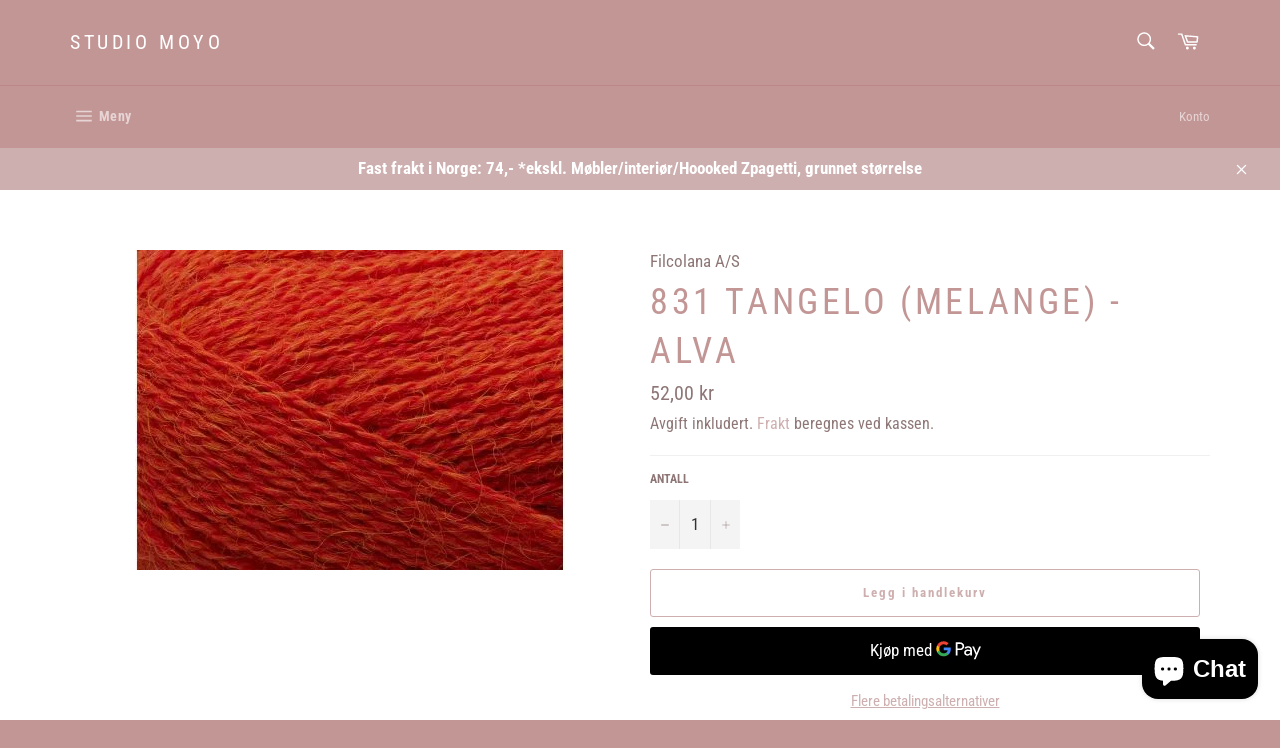

--- FILE ---
content_type: text/html; charset=utf-8
request_url: https://studiomoyo.no/products/uden-titel-15-aug-_12-00
body_size: 38308
content:
<!doctype html>
<html class="no-js" lang="nb">
<head>
	<!-- Added by AVADA SEO Suite -->
	


	<!-- /Added by AVADA SEO Suite -->

  <meta charset="utf-8">
  <meta http-equiv="X-UA-Compatible" content="IE=edge,chrome=1">
  <meta name="viewport" content="width=device-width,initial-scale=1">
  <meta name="theme-color" content="#c39696">

  
    <link rel="shortcut icon" href="//studiomoyo.no/cdn/shop/files/20210912_191124_0000_32x32.png?v=1631467040" type="image/png">
  

  <link rel="canonical" href="https://studiomoyo.no/products/uden-titel-15-aug-_12-00">
  <title>
  831 Tangelo (Melange) - Alva &ndash; Studio Moyo
  </title>

  
    <meta name="description" content="ALVA Er spunnet i 2 tråder av 100% alpakka, samme kvalitet som også brukes i vår Indiecita. Vi har valgt å vikle opp Alva i små søte nøster med 25 g i hver, løpelengden er 175 m pr nøste. 25 g. Alva er en perfekt løpetråd og nettopp fordi den legges på 25 g nøster kan du virkelig slippe deg løs og bruke mange farger i ">
  

  <!-- /snippets/social-meta-tags.liquid -->




<meta property="og:site_name" content="Studio Moyo">
<meta property="og:url" content="https://studiomoyo.no/products/uden-titel-15-aug-_12-00">
<meta property="og:title" content="831 Tangelo (Melange) - Alva">
<meta property="og:type" content="product">
<meta property="og:description" content="ALVA Er spunnet i 2 tråder av 100% alpakka, samme kvalitet som også brukes i vår Indiecita. Vi har valgt å vikle opp Alva i små søte nøster med 25 g i hver, løpelengden er 175 m pr nøste. 25 g. Alva er en perfekt løpetråd og nettopp fordi den legges på 25 g nøster kan du virkelig slippe deg løs og bruke mange farger i ">

  <meta property="og:price:amount" content="52,00">
  <meta property="og:price:currency" content="NOK">

<meta property="og:image" content="http://studiomoyo.no/cdn/shop/files/IMG-1873_1200x1200.webp?v=1692093884">
<meta property="og:image:secure_url" content="https://studiomoyo.no/cdn/shop/files/IMG-1873_1200x1200.webp?v=1692093884">


<meta name="twitter:card" content="summary_large_image">
<meta name="twitter:title" content="831 Tangelo (Melange) - Alva">
<meta name="twitter:description" content="ALVA Er spunnet i 2 tråder av 100% alpakka, samme kvalitet som også brukes i vår Indiecita. Vi har valgt å vikle opp Alva i små søte nøster med 25 g i hver, løpelengden er 175 m pr nøste. 25 g. Alva er en perfekt løpetråd og nettopp fordi den legges på 25 g nøster kan du virkelig slippe deg løs og bruke mange farger i ">


  <script>
    document.documentElement.className = document.documentElement.className.replace('no-js', 'js');
  </script>

  <link href="//studiomoyo.no/cdn/shop/t/5/assets/theme.scss.css?v=182879944924045918471759331726" rel="stylesheet" type="text/css" media="all" />

  <script>
    window.theme = window.theme || {};

    theme.strings = {
      stockAvailable: "1 er tilgjengelig",
      addToCart: "Legg i handlekurv",
      soldOut: "Utsolgt",
      unavailable: "Utilgjengelig",
      noStockAvailable: "Varen kunne ikke legges til handlekurven din fordi det ikke er nok på lager.",
      willNotShipUntil: "Sendes ikke før [date]",
      willBeInStockAfter: "Er tilgjengelig etter [date]",
      totalCartDiscount: "Du sparer [savings]",
      addressError: "Feil under oppslag av den adressen",
      addressNoResults: "Ingen resultater for den adressen",
      addressQueryLimit: "Du har overskredet bruksgrensen for Google API. Vurder å oppgradere til et \u003ca href=\"https:\/\/developers.google.com\/maps\/premium\/usage-limits\"\u003ePremiumsabonnement\u003c\/a\u003e.",
      authError: "Det oppsto et problem under godkjenning av Google Maps API Key.",
      slideNumber: "Lysbilde [slide_number], nåværende"
    };
  </script>

  <script src="//studiomoyo.no/cdn/shop/t/5/assets/lazysizes.min.js?v=56045284683979784691616673151" async="async"></script>

  

  <script src="//studiomoyo.no/cdn/shop/t/5/assets/vendor.js?v=59352919779726365461616673152" defer="defer"></script>

  
    <script>
      window.theme = window.theme || {};
      theme.moneyFormat = "{{amount_with_comma_separator}} kr";
    </script>
  

  <script src="//studiomoyo.no/cdn/shop/t/5/assets/theme.js?v=171366231195154451781616673151" defer="defer"></script>

  <script>window.performance && window.performance.mark && window.performance.mark('shopify.content_for_header.start');</script><meta name="google-site-verification" content="TpUJzxk-WNS5Hg_0SopRpXjeVH_4wZBwnIjDIoShZig">
<meta name="facebook-domain-verification" content="bh14ujdsxzdee5puzioi2i7x7bfjqz">
<meta name="facebook-domain-verification" content="klgf7lyo7mgvdsqp4uu6lmgji23r7e">
<meta name="google-site-verification" content="cfQQPEAY5D80wgBP4gQ7ZEdyZSS6Ct8ZnXqqlV9OQgk">
<meta name="facebook-domain-verification" content="1scnw56wp94p13bzdypmohhhj17s7t">
<meta name="google-site-verification" content="w02O1WPV96BRCuE3kzUErMdsRl68xG8qWeMGHGhLCVw">
<meta id="shopify-digital-wallet" name="shopify-digital-wallet" content="/55273586847/digital_wallets/dialog">
<link rel="alternate" hreflang="x-default" href="https://studiomoyo.no/products/uden-titel-15-aug-_12-00">
<link rel="alternate" hreflang="nb" href="https://studiomoyo.no/products/uden-titel-15-aug-_12-00">
<link rel="alternate" hreflang="da" href="https://studiomoyo.no/da/products/uden-titel-15-aug-_12-00">
<link rel="alternate" hreflang="sv" href="https://studiomoyo.no/sv/products/uden-titel-15-aug-_12-00">
<link rel="alternate" hreflang="en" href="https://studiomoyo.no/en/products/uden-titel-15-aug-_12-00">
<link rel="alternate" hreflang="de" href="https://studiomoyo.no/de/products/uden-titel-15-aug-_12-00">
<link rel="alternate" type="application/json+oembed" href="https://studiomoyo.no/products/uden-titel-15-aug-_12-00.oembed">
<script async="async" src="/checkouts/internal/preloads.js?locale=nb-NO"></script>
<script id="shopify-features" type="application/json">{"accessToken":"7f517cb758f603840ede1f19e5cf1bce","betas":["rich-media-storefront-analytics"],"domain":"studiomoyo.no","predictiveSearch":true,"shopId":55273586847,"locale":"nb"}</script>
<script>var Shopify = Shopify || {};
Shopify.shop = "knitby-no.myshopify.com";
Shopify.locale = "nb";
Shopify.currency = {"active":"NOK","rate":"1.0"};
Shopify.country = "NO";
Shopify.theme = {"name":"Venture","id":121148539039,"schema_name":"Venture","schema_version":"12.4.1","theme_store_id":775,"role":"main"};
Shopify.theme.handle = "null";
Shopify.theme.style = {"id":null,"handle":null};
Shopify.cdnHost = "studiomoyo.no/cdn";
Shopify.routes = Shopify.routes || {};
Shopify.routes.root = "/";</script>
<script type="module">!function(o){(o.Shopify=o.Shopify||{}).modules=!0}(window);</script>
<script>!function(o){function n(){var o=[];function n(){o.push(Array.prototype.slice.apply(arguments))}return n.q=o,n}var t=o.Shopify=o.Shopify||{};t.loadFeatures=n(),t.autoloadFeatures=n()}(window);</script>
<script id="shop-js-analytics" type="application/json">{"pageType":"product"}</script>
<script defer="defer" async type="module" src="//studiomoyo.no/cdn/shopifycloud/shop-js/modules/v2/client.init-shop-cart-sync_C0-AsKL0.nb.esm.js"></script>
<script defer="defer" async type="module" src="//studiomoyo.no/cdn/shopifycloud/shop-js/modules/v2/chunk.common_Cg_luW-g.esm.js"></script>
<script type="module">
  await import("//studiomoyo.no/cdn/shopifycloud/shop-js/modules/v2/client.init-shop-cart-sync_C0-AsKL0.nb.esm.js");
await import("//studiomoyo.no/cdn/shopifycloud/shop-js/modules/v2/chunk.common_Cg_luW-g.esm.js");

  window.Shopify.SignInWithShop?.initShopCartSync?.({"fedCMEnabled":true,"windoidEnabled":true});

</script>
<script>(function() {
  var isLoaded = false;
  function asyncLoad() {
    if (isLoaded) return;
    isLoaded = true;
    var urls = ["https:\/\/cdn.one.store\/javascript\/dist\/1.0\/jcr-widget.js?account_id=shopify:knitby-no.myshopify.com\u0026shop=knitby-no.myshopify.com","https:\/\/seo.apps.avada.io\/scripttag\/avada-seo-installed.js?shop=knitby-no.myshopify.com","https:\/\/cdn.shopify.com\/s\/files\/1\/0552\/7358\/6847\/t\/5\/assets\/pop_55273586847.js?v=1676062272\u0026shop=knitby-no.myshopify.com"];
    for (var i = 0; i < urls.length; i++) {
      var s = document.createElement('script');
      s.type = 'text/javascript';
      s.async = true;
      s.src = urls[i];
      var x = document.getElementsByTagName('script')[0];
      x.parentNode.insertBefore(s, x);
    }
  };
  if(window.attachEvent) {
    window.attachEvent('onload', asyncLoad);
  } else {
    window.addEventListener('load', asyncLoad, false);
  }
})();</script>
<script id="__st">var __st={"a":55273586847,"offset":3600,"reqid":"72b4d78f-1dc6-4bd3-9ada-890cb470d851-1768937155","pageurl":"studiomoyo.no\/products\/uden-titel-15-aug-_12-00","u":"739e94498020","p":"product","rtyp":"product","rid":9044158283935};</script>
<script>window.ShopifyPaypalV4VisibilityTracking = true;</script>
<script id="captcha-bootstrap">!function(){'use strict';const t='contact',e='account',n='new_comment',o=[[t,t],['blogs',n],['comments',n],[t,'customer']],c=[[e,'customer_login'],[e,'guest_login'],[e,'recover_customer_password'],[e,'create_customer']],r=t=>t.map((([t,e])=>`form[action*='/${t}']:not([data-nocaptcha='true']) input[name='form_type'][value='${e}']`)).join(','),a=t=>()=>t?[...document.querySelectorAll(t)].map((t=>t.form)):[];function s(){const t=[...o],e=r(t);return a(e)}const i='password',u='form_key',d=['recaptcha-v3-token','g-recaptcha-response','h-captcha-response',i],f=()=>{try{return window.sessionStorage}catch{return}},m='__shopify_v',_=t=>t.elements[u];function p(t,e,n=!1){try{const o=window.sessionStorage,c=JSON.parse(o.getItem(e)),{data:r}=function(t){const{data:e,action:n}=t;return t[m]||n?{data:e,action:n}:{data:t,action:n}}(c);for(const[e,n]of Object.entries(r))t.elements[e]&&(t.elements[e].value=n);n&&o.removeItem(e)}catch(o){console.error('form repopulation failed',{error:o})}}const l='form_type',E='cptcha';function T(t){t.dataset[E]=!0}const w=window,h=w.document,L='Shopify',v='ce_forms',y='captcha';let A=!1;((t,e)=>{const n=(g='f06e6c50-85a8-45c8-87d0-21a2b65856fe',I='https://cdn.shopify.com/shopifycloud/storefront-forms-hcaptcha/ce_storefront_forms_captcha_hcaptcha.v1.5.2.iife.js',D={infoText:'Beskyttet av hCaptcha',privacyText:'Personvern',termsText:'Vilkår'},(t,e,n)=>{const o=w[L][v],c=o.bindForm;if(c)return c(t,g,e,D).then(n);var r;o.q.push([[t,g,e,D],n]),r=I,A||(h.body.append(Object.assign(h.createElement('script'),{id:'captcha-provider',async:!0,src:r})),A=!0)});var g,I,D;w[L]=w[L]||{},w[L][v]=w[L][v]||{},w[L][v].q=[],w[L][y]=w[L][y]||{},w[L][y].protect=function(t,e){n(t,void 0,e),T(t)},Object.freeze(w[L][y]),function(t,e,n,w,h,L){const[v,y,A,g]=function(t,e,n){const i=e?o:[],u=t?c:[],d=[...i,...u],f=r(d),m=r(i),_=r(d.filter((([t,e])=>n.includes(e))));return[a(f),a(m),a(_),s()]}(w,h,L),I=t=>{const e=t.target;return e instanceof HTMLFormElement?e:e&&e.form},D=t=>v().includes(t);t.addEventListener('submit',(t=>{const e=I(t);if(!e)return;const n=D(e)&&!e.dataset.hcaptchaBound&&!e.dataset.recaptchaBound,o=_(e),c=g().includes(e)&&(!o||!o.value);(n||c)&&t.preventDefault(),c&&!n&&(function(t){try{if(!f())return;!function(t){const e=f();if(!e)return;const n=_(t);if(!n)return;const o=n.value;o&&e.removeItem(o)}(t);const e=Array.from(Array(32),(()=>Math.random().toString(36)[2])).join('');!function(t,e){_(t)||t.append(Object.assign(document.createElement('input'),{type:'hidden',name:u})),t.elements[u].value=e}(t,e),function(t,e){const n=f();if(!n)return;const o=[...t.querySelectorAll(`input[type='${i}']`)].map((({name:t})=>t)),c=[...d,...o],r={};for(const[a,s]of new FormData(t).entries())c.includes(a)||(r[a]=s);n.setItem(e,JSON.stringify({[m]:1,action:t.action,data:r}))}(t,e)}catch(e){console.error('failed to persist form',e)}}(e),e.submit())}));const S=(t,e)=>{t&&!t.dataset[E]&&(n(t,e.some((e=>e===t))),T(t))};for(const o of['focusin','change'])t.addEventListener(o,(t=>{const e=I(t);D(e)&&S(e,y())}));const B=e.get('form_key'),M=e.get(l),P=B&&M;t.addEventListener('DOMContentLoaded',(()=>{const t=y();if(P)for(const e of t)e.elements[l].value===M&&p(e,B);[...new Set([...A(),...v().filter((t=>'true'===t.dataset.shopifyCaptcha))])].forEach((e=>S(e,t)))}))}(h,new URLSearchParams(w.location.search),n,t,e,['guest_login'])})(!0,!0)}();</script>
<script integrity="sha256-4kQ18oKyAcykRKYeNunJcIwy7WH5gtpwJnB7kiuLZ1E=" data-source-attribution="shopify.loadfeatures" defer="defer" src="//studiomoyo.no/cdn/shopifycloud/storefront/assets/storefront/load_feature-a0a9edcb.js" crossorigin="anonymous"></script>
<script data-source-attribution="shopify.dynamic_checkout.dynamic.init">var Shopify=Shopify||{};Shopify.PaymentButton=Shopify.PaymentButton||{isStorefrontPortableWallets:!0,init:function(){window.Shopify.PaymentButton.init=function(){};var t=document.createElement("script");t.src="https://studiomoyo.no/cdn/shopifycloud/portable-wallets/latest/portable-wallets.nb.js",t.type="module",document.head.appendChild(t)}};
</script>
<script data-source-attribution="shopify.dynamic_checkout.buyer_consent">
  function portableWalletsHideBuyerConsent(e){var t=document.getElementById("shopify-buyer-consent"),n=document.getElementById("shopify-subscription-policy-button");t&&n&&(t.classList.add("hidden"),t.setAttribute("aria-hidden","true"),n.removeEventListener("click",e))}function portableWalletsShowBuyerConsent(e){var t=document.getElementById("shopify-buyer-consent"),n=document.getElementById("shopify-subscription-policy-button");t&&n&&(t.classList.remove("hidden"),t.removeAttribute("aria-hidden"),n.addEventListener("click",e))}window.Shopify?.PaymentButton&&(window.Shopify.PaymentButton.hideBuyerConsent=portableWalletsHideBuyerConsent,window.Shopify.PaymentButton.showBuyerConsent=portableWalletsShowBuyerConsent);
</script>
<script>
  function portableWalletsCleanup(e){e&&e.src&&console.error("Failed to load portable wallets script "+e.src);var t=document.querySelectorAll("shopify-accelerated-checkout .shopify-payment-button__skeleton, shopify-accelerated-checkout-cart .wallet-cart-button__skeleton"),e=document.getElementById("shopify-buyer-consent");for(let e=0;e<t.length;e++)t[e].remove();e&&e.remove()}function portableWalletsNotLoadedAsModule(e){e instanceof ErrorEvent&&"string"==typeof e.message&&e.message.includes("import.meta")&&"string"==typeof e.filename&&e.filename.includes("portable-wallets")&&(window.removeEventListener("error",portableWalletsNotLoadedAsModule),window.Shopify.PaymentButton.failedToLoad=e,"loading"===document.readyState?document.addEventListener("DOMContentLoaded",window.Shopify.PaymentButton.init):window.Shopify.PaymentButton.init())}window.addEventListener("error",portableWalletsNotLoadedAsModule);
</script>

<script type="module" src="https://studiomoyo.no/cdn/shopifycloud/portable-wallets/latest/portable-wallets.nb.js" onError="portableWalletsCleanup(this)" crossorigin="anonymous"></script>
<script nomodule>
  document.addEventListener("DOMContentLoaded", portableWalletsCleanup);
</script>

<script id='scb4127' type='text/javascript' async='' src='https://studiomoyo.no/cdn/shopifycloud/privacy-banner/storefront-banner.js'></script><link id="shopify-accelerated-checkout-styles" rel="stylesheet" media="screen" href="https://studiomoyo.no/cdn/shopifycloud/portable-wallets/latest/accelerated-checkout-backwards-compat.css" crossorigin="anonymous">
<style id="shopify-accelerated-checkout-cart">
        #shopify-buyer-consent {
  margin-top: 1em;
  display: inline-block;
  width: 100%;
}

#shopify-buyer-consent.hidden {
  display: none;
}

#shopify-subscription-policy-button {
  background: none;
  border: none;
  padding: 0;
  text-decoration: underline;
  font-size: inherit;
  cursor: pointer;
}

#shopify-subscription-policy-button::before {
  box-shadow: none;
}

      </style>

<script>window.performance && window.performance.mark && window.performance.mark('shopify.content_for_header.end');</script>

<script src="https://cdn.shopify.com/extensions/e4b3a77b-20c9-4161-b1bb-deb87046128d/inbox-1253/assets/inbox-chat-loader.js" type="text/javascript" defer="defer"></script>
<script src="https://cdn.shopify.com/extensions/1aff304a-11ec-47a0-aee1-7f4ae56792d4/tydal-popups-email-pop-ups-4/assets/pop-app-embed.js" type="text/javascript" defer="defer"></script>
<link href="https://monorail-edge.shopifysvc.com" rel="dns-prefetch">
<script>(function(){if ("sendBeacon" in navigator && "performance" in window) {try {var session_token_from_headers = performance.getEntriesByType('navigation')[0].serverTiming.find(x => x.name == '_s').description;} catch {var session_token_from_headers = undefined;}var session_cookie_matches = document.cookie.match(/_shopify_s=([^;]*)/);var session_token_from_cookie = session_cookie_matches && session_cookie_matches.length === 2 ? session_cookie_matches[1] : "";var session_token = session_token_from_headers || session_token_from_cookie || "";function handle_abandonment_event(e) {var entries = performance.getEntries().filter(function(entry) {return /monorail-edge.shopifysvc.com/.test(entry.name);});if (!window.abandonment_tracked && entries.length === 0) {window.abandonment_tracked = true;var currentMs = Date.now();var navigation_start = performance.timing.navigationStart;var payload = {shop_id: 55273586847,url: window.location.href,navigation_start,duration: currentMs - navigation_start,session_token,page_type: "product"};window.navigator.sendBeacon("https://monorail-edge.shopifysvc.com/v1/produce", JSON.stringify({schema_id: "online_store_buyer_site_abandonment/1.1",payload: payload,metadata: {event_created_at_ms: currentMs,event_sent_at_ms: currentMs}}));}}window.addEventListener('pagehide', handle_abandonment_event);}}());</script>
<script id="web-pixels-manager-setup">(function e(e,d,r,n,o){if(void 0===o&&(o={}),!Boolean(null===(a=null===(i=window.Shopify)||void 0===i?void 0:i.analytics)||void 0===a?void 0:a.replayQueue)){var i,a;window.Shopify=window.Shopify||{};var t=window.Shopify;t.analytics=t.analytics||{};var s=t.analytics;s.replayQueue=[],s.publish=function(e,d,r){return s.replayQueue.push([e,d,r]),!0};try{self.performance.mark("wpm:start")}catch(e){}var l=function(){var e={modern:/Edge?\/(1{2}[4-9]|1[2-9]\d|[2-9]\d{2}|\d{4,})\.\d+(\.\d+|)|Firefox\/(1{2}[4-9]|1[2-9]\d|[2-9]\d{2}|\d{4,})\.\d+(\.\d+|)|Chrom(ium|e)\/(9{2}|\d{3,})\.\d+(\.\d+|)|(Maci|X1{2}).+ Version\/(15\.\d+|(1[6-9]|[2-9]\d|\d{3,})\.\d+)([,.]\d+|)( \(\w+\)|)( Mobile\/\w+|) Safari\/|Chrome.+OPR\/(9{2}|\d{3,})\.\d+\.\d+|(CPU[ +]OS|iPhone[ +]OS|CPU[ +]iPhone|CPU IPhone OS|CPU iPad OS)[ +]+(15[._]\d+|(1[6-9]|[2-9]\d|\d{3,})[._]\d+)([._]\d+|)|Android:?[ /-](13[3-9]|1[4-9]\d|[2-9]\d{2}|\d{4,})(\.\d+|)(\.\d+|)|Android.+Firefox\/(13[5-9]|1[4-9]\d|[2-9]\d{2}|\d{4,})\.\d+(\.\d+|)|Android.+Chrom(ium|e)\/(13[3-9]|1[4-9]\d|[2-9]\d{2}|\d{4,})\.\d+(\.\d+|)|SamsungBrowser\/([2-9]\d|\d{3,})\.\d+/,legacy:/Edge?\/(1[6-9]|[2-9]\d|\d{3,})\.\d+(\.\d+|)|Firefox\/(5[4-9]|[6-9]\d|\d{3,})\.\d+(\.\d+|)|Chrom(ium|e)\/(5[1-9]|[6-9]\d|\d{3,})\.\d+(\.\d+|)([\d.]+$|.*Safari\/(?![\d.]+ Edge\/[\d.]+$))|(Maci|X1{2}).+ Version\/(10\.\d+|(1[1-9]|[2-9]\d|\d{3,})\.\d+)([,.]\d+|)( \(\w+\)|)( Mobile\/\w+|) Safari\/|Chrome.+OPR\/(3[89]|[4-9]\d|\d{3,})\.\d+\.\d+|(CPU[ +]OS|iPhone[ +]OS|CPU[ +]iPhone|CPU IPhone OS|CPU iPad OS)[ +]+(10[._]\d+|(1[1-9]|[2-9]\d|\d{3,})[._]\d+)([._]\d+|)|Android:?[ /-](13[3-9]|1[4-9]\d|[2-9]\d{2}|\d{4,})(\.\d+|)(\.\d+|)|Mobile Safari.+OPR\/([89]\d|\d{3,})\.\d+\.\d+|Android.+Firefox\/(13[5-9]|1[4-9]\d|[2-9]\d{2}|\d{4,})\.\d+(\.\d+|)|Android.+Chrom(ium|e)\/(13[3-9]|1[4-9]\d|[2-9]\d{2}|\d{4,})\.\d+(\.\d+|)|Android.+(UC? ?Browser|UCWEB|U3)[ /]?(15\.([5-9]|\d{2,})|(1[6-9]|[2-9]\d|\d{3,})\.\d+)\.\d+|SamsungBrowser\/(5\.\d+|([6-9]|\d{2,})\.\d+)|Android.+MQ{2}Browser\/(14(\.(9|\d{2,})|)|(1[5-9]|[2-9]\d|\d{3,})(\.\d+|))(\.\d+|)|K[Aa][Ii]OS\/(3\.\d+|([4-9]|\d{2,})\.\d+)(\.\d+|)/},d=e.modern,r=e.legacy,n=navigator.userAgent;return n.match(d)?"modern":n.match(r)?"legacy":"unknown"}(),u="modern"===l?"modern":"legacy",c=(null!=n?n:{modern:"",legacy:""})[u],f=function(e){return[e.baseUrl,"/wpm","/b",e.hashVersion,"modern"===e.buildTarget?"m":"l",".js"].join("")}({baseUrl:d,hashVersion:r,buildTarget:u}),m=function(e){var d=e.version,r=e.bundleTarget,n=e.surface,o=e.pageUrl,i=e.monorailEndpoint;return{emit:function(e){var a=e.status,t=e.errorMsg,s=(new Date).getTime(),l=JSON.stringify({metadata:{event_sent_at_ms:s},events:[{schema_id:"web_pixels_manager_load/3.1",payload:{version:d,bundle_target:r,page_url:o,status:a,surface:n,error_msg:t},metadata:{event_created_at_ms:s}}]});if(!i)return console&&console.warn&&console.warn("[Web Pixels Manager] No Monorail endpoint provided, skipping logging."),!1;try{return self.navigator.sendBeacon.bind(self.navigator)(i,l)}catch(e){}var u=new XMLHttpRequest;try{return u.open("POST",i,!0),u.setRequestHeader("Content-Type","text/plain"),u.send(l),!0}catch(e){return console&&console.warn&&console.warn("[Web Pixels Manager] Got an unhandled error while logging to Monorail."),!1}}}}({version:r,bundleTarget:l,surface:e.surface,pageUrl:self.location.href,monorailEndpoint:e.monorailEndpoint});try{o.browserTarget=l,function(e){var d=e.src,r=e.async,n=void 0===r||r,o=e.onload,i=e.onerror,a=e.sri,t=e.scriptDataAttributes,s=void 0===t?{}:t,l=document.createElement("script"),u=document.querySelector("head"),c=document.querySelector("body");if(l.async=n,l.src=d,a&&(l.integrity=a,l.crossOrigin="anonymous"),s)for(var f in s)if(Object.prototype.hasOwnProperty.call(s,f))try{l.dataset[f]=s[f]}catch(e){}if(o&&l.addEventListener("load",o),i&&l.addEventListener("error",i),u)u.appendChild(l);else{if(!c)throw new Error("Did not find a head or body element to append the script");c.appendChild(l)}}({src:f,async:!0,onload:function(){if(!function(){var e,d;return Boolean(null===(d=null===(e=window.Shopify)||void 0===e?void 0:e.analytics)||void 0===d?void 0:d.initialized)}()){var d=window.webPixelsManager.init(e)||void 0;if(d){var r=window.Shopify.analytics;r.replayQueue.forEach((function(e){var r=e[0],n=e[1],o=e[2];d.publishCustomEvent(r,n,o)})),r.replayQueue=[],r.publish=d.publishCustomEvent,r.visitor=d.visitor,r.initialized=!0}}},onerror:function(){return m.emit({status:"failed",errorMsg:"".concat(f," has failed to load")})},sri:function(e){var d=/^sha384-[A-Za-z0-9+/=]+$/;return"string"==typeof e&&d.test(e)}(c)?c:"",scriptDataAttributes:o}),m.emit({status:"loading"})}catch(e){m.emit({status:"failed",errorMsg:(null==e?void 0:e.message)||"Unknown error"})}}})({shopId: 55273586847,storefrontBaseUrl: "https://studiomoyo.no",extensionsBaseUrl: "https://extensions.shopifycdn.com/cdn/shopifycloud/web-pixels-manager",monorailEndpoint: "https://monorail-edge.shopifysvc.com/unstable/produce_batch",surface: "storefront-renderer",enabledBetaFlags: ["2dca8a86"],webPixelsConfigList: [{"id":"461373599","configuration":"{\"config\":\"{\\\"pixel_id\\\":\\\"AW-10965450313\\\",\\\"target_country\\\":\\\"NO\\\",\\\"gtag_events\\\":[{\\\"type\\\":\\\"search\\\",\\\"action_label\\\":\\\"AW-10965450313\\\/g6LXCMHNptMDEMn83ewo\\\"},{\\\"type\\\":\\\"begin_checkout\\\",\\\"action_label\\\":\\\"AW-10965450313\\\/CtNRCL7NptMDEMn83ewo\\\"},{\\\"type\\\":\\\"view_item\\\",\\\"action_label\\\":[\\\"AW-10965450313\\\/7L-QCLjNptMDEMn83ewo\\\",\\\"MC-4BSQ60VHC6\\\"]},{\\\"type\\\":\\\"purchase\\\",\\\"action_label\\\":[\\\"AW-10965450313\\\/vtljCLXNptMDEMn83ewo\\\",\\\"MC-4BSQ60VHC6\\\"]},{\\\"type\\\":\\\"page_view\\\",\\\"action_label\\\":[\\\"AW-10965450313\\\/YHRJCLLNptMDEMn83ewo\\\",\\\"MC-4BSQ60VHC6\\\"]},{\\\"type\\\":\\\"add_payment_info\\\",\\\"action_label\\\":\\\"AW-10965450313\\\/rrnNCMTNptMDEMn83ewo\\\"},{\\\"type\\\":\\\"add_to_cart\\\",\\\"action_label\\\":\\\"AW-10965450313\\\/dpf_CLvNptMDEMn83ewo\\\"}],\\\"enable_monitoring_mode\\\":false}\"}","eventPayloadVersion":"v1","runtimeContext":"OPEN","scriptVersion":"b2a88bafab3e21179ed38636efcd8a93","type":"APP","apiClientId":1780363,"privacyPurposes":[],"dataSharingAdjustments":{"protectedCustomerApprovalScopes":["read_customer_address","read_customer_email","read_customer_name","read_customer_personal_data","read_customer_phone"]}},{"id":"134054047","configuration":"{\"pixel_id\":\"827723781448785\",\"pixel_type\":\"facebook_pixel\",\"metaapp_system_user_token\":\"-\"}","eventPayloadVersion":"v1","runtimeContext":"OPEN","scriptVersion":"ca16bc87fe92b6042fbaa3acc2fbdaa6","type":"APP","apiClientId":2329312,"privacyPurposes":["ANALYTICS","MARKETING","SALE_OF_DATA"],"dataSharingAdjustments":{"protectedCustomerApprovalScopes":["read_customer_address","read_customer_email","read_customer_name","read_customer_personal_data","read_customer_phone"]}},{"id":"shopify-app-pixel","configuration":"{}","eventPayloadVersion":"v1","runtimeContext":"STRICT","scriptVersion":"0450","apiClientId":"shopify-pixel","type":"APP","privacyPurposes":["ANALYTICS","MARKETING"]},{"id":"shopify-custom-pixel","eventPayloadVersion":"v1","runtimeContext":"LAX","scriptVersion":"0450","apiClientId":"shopify-pixel","type":"CUSTOM","privacyPurposes":["ANALYTICS","MARKETING"]}],isMerchantRequest: false,initData: {"shop":{"name":"Studio Moyo","paymentSettings":{"currencyCode":"NOK"},"myshopifyDomain":"knitby-no.myshopify.com","countryCode":"NO","storefrontUrl":"https:\/\/studiomoyo.no"},"customer":null,"cart":null,"checkout":null,"productVariants":[{"price":{"amount":52.0,"currencyCode":"NOK"},"product":{"title":"831 Tangelo (Melange) - Alva","vendor":"Filcolana A\/S","id":"9044158283935","untranslatedTitle":"831 Tangelo (Melange) - Alva","url":"\/products\/uden-titel-15-aug-_12-00","type":"Filcolana-Alva"},"id":"44460594266271","image":{"src":"\/\/studiomoyo.no\/cdn\/shop\/files\/IMG-1873.webp?v=1692093884"},"sku":"FC-ALVA-831-TANGELO (MELANGE)","title":"Default Title","untranslatedTitle":"Default Title"}],"purchasingCompany":null},},"https://studiomoyo.no/cdn","fcfee988w5aeb613cpc8e4bc33m6693e112",{"modern":"","legacy":""},{"shopId":"55273586847","storefrontBaseUrl":"https:\/\/studiomoyo.no","extensionBaseUrl":"https:\/\/extensions.shopifycdn.com\/cdn\/shopifycloud\/web-pixels-manager","surface":"storefront-renderer","enabledBetaFlags":"[\"2dca8a86\"]","isMerchantRequest":"false","hashVersion":"fcfee988w5aeb613cpc8e4bc33m6693e112","publish":"custom","events":"[[\"page_viewed\",{}],[\"product_viewed\",{\"productVariant\":{\"price\":{\"amount\":52.0,\"currencyCode\":\"NOK\"},\"product\":{\"title\":\"831 Tangelo (Melange) - Alva\",\"vendor\":\"Filcolana A\/S\",\"id\":\"9044158283935\",\"untranslatedTitle\":\"831 Tangelo (Melange) - Alva\",\"url\":\"\/products\/uden-titel-15-aug-_12-00\",\"type\":\"Filcolana-Alva\"},\"id\":\"44460594266271\",\"image\":{\"src\":\"\/\/studiomoyo.no\/cdn\/shop\/files\/IMG-1873.webp?v=1692093884\"},\"sku\":\"FC-ALVA-831-TANGELO (MELANGE)\",\"title\":\"Default Title\",\"untranslatedTitle\":\"Default Title\"}}]]"});</script><script>
  window.ShopifyAnalytics = window.ShopifyAnalytics || {};
  window.ShopifyAnalytics.meta = window.ShopifyAnalytics.meta || {};
  window.ShopifyAnalytics.meta.currency = 'NOK';
  var meta = {"product":{"id":9044158283935,"gid":"gid:\/\/shopify\/Product\/9044158283935","vendor":"Filcolana A\/S","type":"Filcolana-Alva","handle":"uden-titel-15-aug-_12-00","variants":[{"id":44460594266271,"price":5200,"name":"831 Tangelo (Melange) - Alva","public_title":null,"sku":"FC-ALVA-831-TANGELO (MELANGE)"}],"remote":false},"page":{"pageType":"product","resourceType":"product","resourceId":9044158283935,"requestId":"72b4d78f-1dc6-4bd3-9ada-890cb470d851-1768937155"}};
  for (var attr in meta) {
    window.ShopifyAnalytics.meta[attr] = meta[attr];
  }
</script>
<script class="analytics">
  (function () {
    var customDocumentWrite = function(content) {
      var jquery = null;

      if (window.jQuery) {
        jquery = window.jQuery;
      } else if (window.Checkout && window.Checkout.$) {
        jquery = window.Checkout.$;
      }

      if (jquery) {
        jquery('body').append(content);
      }
    };

    var hasLoggedConversion = function(token) {
      if (token) {
        return document.cookie.indexOf('loggedConversion=' + token) !== -1;
      }
      return false;
    }

    var setCookieIfConversion = function(token) {
      if (token) {
        var twoMonthsFromNow = new Date(Date.now());
        twoMonthsFromNow.setMonth(twoMonthsFromNow.getMonth() + 2);

        document.cookie = 'loggedConversion=' + token + '; expires=' + twoMonthsFromNow;
      }
    }

    var trekkie = window.ShopifyAnalytics.lib = window.trekkie = window.trekkie || [];
    if (trekkie.integrations) {
      return;
    }
    trekkie.methods = [
      'identify',
      'page',
      'ready',
      'track',
      'trackForm',
      'trackLink'
    ];
    trekkie.factory = function(method) {
      return function() {
        var args = Array.prototype.slice.call(arguments);
        args.unshift(method);
        trekkie.push(args);
        return trekkie;
      };
    };
    for (var i = 0; i < trekkie.methods.length; i++) {
      var key = trekkie.methods[i];
      trekkie[key] = trekkie.factory(key);
    }
    trekkie.load = function(config) {
      trekkie.config = config || {};
      trekkie.config.initialDocumentCookie = document.cookie;
      var first = document.getElementsByTagName('script')[0];
      var script = document.createElement('script');
      script.type = 'text/javascript';
      script.onerror = function(e) {
        var scriptFallback = document.createElement('script');
        scriptFallback.type = 'text/javascript';
        scriptFallback.onerror = function(error) {
                var Monorail = {
      produce: function produce(monorailDomain, schemaId, payload) {
        var currentMs = new Date().getTime();
        var event = {
          schema_id: schemaId,
          payload: payload,
          metadata: {
            event_created_at_ms: currentMs,
            event_sent_at_ms: currentMs
          }
        };
        return Monorail.sendRequest("https://" + monorailDomain + "/v1/produce", JSON.stringify(event));
      },
      sendRequest: function sendRequest(endpointUrl, payload) {
        // Try the sendBeacon API
        if (window && window.navigator && typeof window.navigator.sendBeacon === 'function' && typeof window.Blob === 'function' && !Monorail.isIos12()) {
          var blobData = new window.Blob([payload], {
            type: 'text/plain'
          });

          if (window.navigator.sendBeacon(endpointUrl, blobData)) {
            return true;
          } // sendBeacon was not successful

        } // XHR beacon

        var xhr = new XMLHttpRequest();

        try {
          xhr.open('POST', endpointUrl);
          xhr.setRequestHeader('Content-Type', 'text/plain');
          xhr.send(payload);
        } catch (e) {
          console.log(e);
        }

        return false;
      },
      isIos12: function isIos12() {
        return window.navigator.userAgent.lastIndexOf('iPhone; CPU iPhone OS 12_') !== -1 || window.navigator.userAgent.lastIndexOf('iPad; CPU OS 12_') !== -1;
      }
    };
    Monorail.produce('monorail-edge.shopifysvc.com',
      'trekkie_storefront_load_errors/1.1',
      {shop_id: 55273586847,
      theme_id: 121148539039,
      app_name: "storefront",
      context_url: window.location.href,
      source_url: "//studiomoyo.no/cdn/s/trekkie.storefront.cd680fe47e6c39ca5d5df5f0a32d569bc48c0f27.min.js"});

        };
        scriptFallback.async = true;
        scriptFallback.src = '//studiomoyo.no/cdn/s/trekkie.storefront.cd680fe47e6c39ca5d5df5f0a32d569bc48c0f27.min.js';
        first.parentNode.insertBefore(scriptFallback, first);
      };
      script.async = true;
      script.src = '//studiomoyo.no/cdn/s/trekkie.storefront.cd680fe47e6c39ca5d5df5f0a32d569bc48c0f27.min.js';
      first.parentNode.insertBefore(script, first);
    };
    trekkie.load(
      {"Trekkie":{"appName":"storefront","development":false,"defaultAttributes":{"shopId":55273586847,"isMerchantRequest":null,"themeId":121148539039,"themeCityHash":"604951736747627231","contentLanguage":"nb","currency":"NOK","eventMetadataId":"798e7f43-fd39-477d-b313-e31bbc1b3d40"},"isServerSideCookieWritingEnabled":true,"monorailRegion":"shop_domain","enabledBetaFlags":["65f19447"]},"Session Attribution":{},"S2S":{"facebookCapiEnabled":true,"source":"trekkie-storefront-renderer","apiClientId":580111}}
    );

    var loaded = false;
    trekkie.ready(function() {
      if (loaded) return;
      loaded = true;

      window.ShopifyAnalytics.lib = window.trekkie;

      var originalDocumentWrite = document.write;
      document.write = customDocumentWrite;
      try { window.ShopifyAnalytics.merchantGoogleAnalytics.call(this); } catch(error) {};
      document.write = originalDocumentWrite;

      window.ShopifyAnalytics.lib.page(null,{"pageType":"product","resourceType":"product","resourceId":9044158283935,"requestId":"72b4d78f-1dc6-4bd3-9ada-890cb470d851-1768937155","shopifyEmitted":true});

      var match = window.location.pathname.match(/checkouts\/(.+)\/(thank_you|post_purchase)/)
      var token = match? match[1]: undefined;
      if (!hasLoggedConversion(token)) {
        setCookieIfConversion(token);
        window.ShopifyAnalytics.lib.track("Viewed Product",{"currency":"NOK","variantId":44460594266271,"productId":9044158283935,"productGid":"gid:\/\/shopify\/Product\/9044158283935","name":"831 Tangelo (Melange) - Alva","price":"52.00","sku":"FC-ALVA-831-TANGELO (MELANGE)","brand":"Filcolana A\/S","variant":null,"category":"Filcolana-Alva","nonInteraction":true,"remote":false},undefined,undefined,{"shopifyEmitted":true});
      window.ShopifyAnalytics.lib.track("monorail:\/\/trekkie_storefront_viewed_product\/1.1",{"currency":"NOK","variantId":44460594266271,"productId":9044158283935,"productGid":"gid:\/\/shopify\/Product\/9044158283935","name":"831 Tangelo (Melange) - Alva","price":"52.00","sku":"FC-ALVA-831-TANGELO (MELANGE)","brand":"Filcolana A\/S","variant":null,"category":"Filcolana-Alva","nonInteraction":true,"remote":false,"referer":"https:\/\/studiomoyo.no\/products\/uden-titel-15-aug-_12-00"});
      }
    });


        var eventsListenerScript = document.createElement('script');
        eventsListenerScript.async = true;
        eventsListenerScript.src = "//studiomoyo.no/cdn/shopifycloud/storefront/assets/shop_events_listener-3da45d37.js";
        document.getElementsByTagName('head')[0].appendChild(eventsListenerScript);

})();</script>
  <script>
  if (!window.ga || (window.ga && typeof window.ga !== 'function')) {
    window.ga = function ga() {
      (window.ga.q = window.ga.q || []).push(arguments);
      if (window.Shopify && window.Shopify.analytics && typeof window.Shopify.analytics.publish === 'function') {
        window.Shopify.analytics.publish("ga_stub_called", {}, {sendTo: "google_osp_migration"});
      }
      console.error("Shopify's Google Analytics stub called with:", Array.from(arguments), "\nSee https://help.shopify.com/manual/promoting-marketing/pixels/pixel-migration#google for more information.");
    };
    if (window.Shopify && window.Shopify.analytics && typeof window.Shopify.analytics.publish === 'function') {
      window.Shopify.analytics.publish("ga_stub_initialized", {}, {sendTo: "google_osp_migration"});
    }
  }
</script>
<script
  defer
  src="https://studiomoyo.no/cdn/shopifycloud/perf-kit/shopify-perf-kit-3.0.4.min.js"
  data-application="storefront-renderer"
  data-shop-id="55273586847"
  data-render-region="gcp-us-central1"
  data-page-type="product"
  data-theme-instance-id="121148539039"
  data-theme-name="Venture"
  data-theme-version="12.4.1"
  data-monorail-region="shop_domain"
  data-resource-timing-sampling-rate="10"
  data-shs="true"
  data-shs-beacon="true"
  data-shs-export-with-fetch="true"
  data-shs-logs-sample-rate="1"
  data-shs-beacon-endpoint="https://studiomoyo.no/api/collect"
></script>
</head>

<body class="template-product" >

  <a class="in-page-link visually-hidden skip-link" href="#MainContent">
    Gå videre til innholdet
  </a>

  <div id="shopify-section-header" class="shopify-section"><style>
.site-header__logo img {
  max-width: 1020px;
}
</style>

<div id="NavDrawer" class="drawer drawer--left">
  <div class="drawer__inner">
    <form action="/search" method="get" class="drawer__search" role="search">
      <input type="search" name="q" placeholder="Søk" aria-label="Søk" class="drawer__search-input">

      <button type="submit" class="text-link drawer__search-submit">
        <svg aria-hidden="true" focusable="false" role="presentation" class="icon icon-search" viewBox="0 0 32 32"><path fill="#444" d="M21.839 18.771a10.012 10.012 0 0 0 1.57-5.39c0-5.548-4.493-10.048-10.034-10.048-5.548 0-10.041 4.499-10.041 10.048s4.493 10.048 10.034 10.048c2.012 0 3.886-.594 5.456-1.61l.455-.317 7.165 7.165 2.223-2.263-7.158-7.165.33-.468zM18.995 7.767c1.498 1.498 2.322 3.49 2.322 5.608s-.825 4.11-2.322 5.608c-1.498 1.498-3.49 2.322-5.608 2.322s-4.11-.825-5.608-2.322c-1.498-1.498-2.322-3.49-2.322-5.608s.825-4.11 2.322-5.608c1.498-1.498 3.49-2.322 5.608-2.322s4.11.825 5.608 2.322z"/></svg>
        <span class="icon__fallback-text">Søk</span>
      </button>
    </form>
    <ul class="drawer__nav">
      
        

        
          <li class="drawer__nav-item">
            <a href="/"
              class="drawer__nav-link drawer__nav-link--top-level"
              
            >
              Home
            </a>
          </li>
        
      
        

        
          <li class="drawer__nav-item">
            <div class="drawer__nav-has-sublist">
              <a href="/collections/sandnes-garn-merino"
                class="drawer__nav-link drawer__nav-link--top-level drawer__nav-link--split"
                id="DrawerLabel-garn"
                
              >
                Garn 
              </a>
              <button type="button" aria-controls="DrawerLinklist-garn" class="text-link drawer__nav-toggle-btn drawer__meganav-toggle" aria-label="Garn  Meny" aria-expanded="false">
                <span class="drawer__nav-toggle--open">
                  <svg aria-hidden="true" focusable="false" role="presentation" class="icon icon-plus" viewBox="0 0 22 21"><path d="M12 11.5h9.5v-2H12V0h-2v9.5H.5v2H10V21h2v-9.5z" fill="#000" fill-rule="evenodd"/></svg>
                </span>
                <span class="drawer__nav-toggle--close">
                  <svg aria-hidden="true" focusable="false" role="presentation" class="icon icon--wide icon-minus" viewBox="0 0 22 3"><path fill="#000" d="M21.5.5v2H.5v-2z" fill-rule="evenodd"/></svg>
                </span>
              </button>
            </div>

            <div class="meganav meganav--drawer" id="DrawerLinklist-garn" aria-labelledby="DrawerLabel-garn" role="navigation">
              <ul class="meganav__nav">
                <div class="grid grid--no-gutters meganav__scroller meganav__scroller--has-list">
  <div class="grid__item meganav__list">
    
      <li class="drawer__nav-item">
        
          

          <div class="drawer__nav-has-sublist">
            <a href="/collections/studiomoyo" 
              class="meganav__link drawer__nav-link drawer__nav-link--split" 
              id="DrawerLabel-studiomoyo"
              
            >
              StudioMoyo
            </a>
            <button type="button" aria-controls="DrawerLinklist-studiomoyo" class="text-link drawer__nav-toggle-btn drawer__nav-toggle-btn--small drawer__meganav-toggle" aria-label="Garn  Meny" aria-expanded="false">
              <span class="drawer__nav-toggle--open">
                <svg aria-hidden="true" focusable="false" role="presentation" class="icon icon-plus" viewBox="0 0 22 21"><path d="M12 11.5h9.5v-2H12V0h-2v9.5H.5v2H10V21h2v-9.5z" fill="#000" fill-rule="evenodd"/></svg>
              </span>
              <span class="drawer__nav-toggle--close">
                <svg aria-hidden="true" focusable="false" role="presentation" class="icon icon--wide icon-minus" viewBox="0 0 22 3"><path fill="#000" d="M21.5.5v2H.5v-2z" fill-rule="evenodd"/></svg>
              </span>
            </button>
          </div>

          <div class="meganav meganav--drawer" id="DrawerLinklist-studiomoyo" aria-labelledby="DrawerLabel-studiomoyo" role="navigation">
            <ul class="meganav__nav meganav__nav--third-level">
              
                <li>
                  <a href="/collections/studiomoyo-fat-mohair" class="meganav__link">
                    StudioMoyo - Håndfarget Fat Mohair
                  </a>
                </li>
              
                <li>
                  <a href="/collections/studiomoyo-tynn-silk-mohair" class="meganav__link">
                    StudioMoyo - Håndfarget Silk Mohair 
                  </a>
                </li>
              
                <li>
                  <a href="/collections/studiomoyo-effekt-trad-glitter" class="meganav__link">
                    StudioMoyo Effekt Tråd/Glitter
                  </a>
                </li>
              
                <li>
                  <a href="/collections/studiomoyo-effekt-paljett-trad" class="meganav__link">
                    StudioMoyo Effekt/Paljett Tråd 
                  </a>
                </li>
              
                <li>
                  <a href="/collections/studiomoyo-handfarget-merinoull" class="meganav__link">
                    StudioMoyo - Håndfarget Organic Merinoull
                  </a>
                </li>
              
                <li>
                  <a href="/collections/studiomoyo-chunky-merino" class="meganav__link">
                    StudioMoyo - Chunky Merino 
                  </a>
                </li>
              
                <li>
                  <a href="/collections/studiomoyo-merino-cashmere" class="meganav__link">
                    StudioMoyo - Merino Cashmere 
                  </a>
                </li>
              
            </ul>
          </div>
        
      </li>
    
      <li class="drawer__nav-item">
        
          <a href="/collections/cardiff-cashmere-classic" 
            class="drawer__nav-link meganav__link"
            
          >
            Cardiff Cashmere
          </a>
        
      </li>
    
      <li class="drawer__nav-item">
        
          

          <div class="drawer__nav-has-sublist">
            <a href="/collections/filcolana" 
              class="meganav__link drawer__nav-link drawer__nav-link--split" 
              id="DrawerLabel-filcolana"
              
            >
              Filcolana
            </a>
            <button type="button" aria-controls="DrawerLinklist-filcolana" class="text-link drawer__nav-toggle-btn drawer__nav-toggle-btn--small drawer__meganav-toggle" aria-label="Garn  Meny" aria-expanded="false">
              <span class="drawer__nav-toggle--open">
                <svg aria-hidden="true" focusable="false" role="presentation" class="icon icon-plus" viewBox="0 0 22 21"><path d="M12 11.5h9.5v-2H12V0h-2v9.5H.5v2H10V21h2v-9.5z" fill="#000" fill-rule="evenodd"/></svg>
              </span>
              <span class="drawer__nav-toggle--close">
                <svg aria-hidden="true" focusable="false" role="presentation" class="icon icon--wide icon-minus" viewBox="0 0 22 3"><path fill="#000" d="M21.5.5v2H.5v-2z" fill-rule="evenodd"/></svg>
              </span>
            </button>
          </div>

          <div class="meganav meganav--drawer" id="DrawerLinklist-filcolana" aria-labelledby="DrawerLabel-filcolana" role="navigation">
            <ul class="meganav__nav meganav__nav--third-level">
              
                <li>
                  <a href="/collections/alva" class="meganav__link">
                    Alva
                  </a>
                </li>
              
                <li>
                  <a href="/collections/arwetta" class="meganav__link">
                    Arwetta
                  </a>
                </li>
              
                <li>
                  <a href="/collections/merci" class="meganav__link">
                    Merci
                  </a>
                </li>
              
                <li>
                  <a href="/collections/paia" class="meganav__link">
                    PAIA
                  </a>
                </li>
              
                <li>
                  <a href="/collections/pernilla" class="meganav__link">
                    Pernilla
                  </a>
                </li>
              
                <li>
                  <a href="/collections/peruvian" class="meganav__link">
                    Peruvian
                  </a>
                </li>
              
                <li>
                  <a href="/collections/tilia" class="meganav__link">
                    Tilia
                  </a>
                </li>
              
                <li>
                  <a href="/collections/filcolana-hand-cream" class="meganav__link">
                    Filcolana Hand Creme
                  </a>
                </li>
              
            </ul>
          </div>
        
      </li>
    
      <li class="drawer__nav-item">
        
          

          <div class="drawer__nav-has-sublist">
            <a href="/collections/glittertrad" 
              class="meganav__link drawer__nav-link drawer__nav-link--split" 
              id="DrawerLabel-glitter"
              
            >
              Glitter
            </a>
            <button type="button" aria-controls="DrawerLinklist-glitter" class="text-link drawer__nav-toggle-btn drawer__nav-toggle-btn--small drawer__meganav-toggle" aria-label="Garn  Meny" aria-expanded="false">
              <span class="drawer__nav-toggle--open">
                <svg aria-hidden="true" focusable="false" role="presentation" class="icon icon-plus" viewBox="0 0 22 21"><path d="M12 11.5h9.5v-2H12V0h-2v9.5H.5v2H10V21h2v-9.5z" fill="#000" fill-rule="evenodd"/></svg>
              </span>
              <span class="drawer__nav-toggle--close">
                <svg aria-hidden="true" focusable="false" role="presentation" class="icon icon--wide icon-minus" viewBox="0 0 22 3"><path fill="#000" d="M21.5.5v2H.5v-2z" fill-rule="evenodd"/></svg>
              </span>
            </button>
          </div>

          <div class="meganav meganav--drawer" id="DrawerLinklist-glitter" aria-labelledby="DrawerLabel-glitter" role="navigation">
            <ul class="meganav__nav meganav__nav--third-level">
              
                <li>
                  <a href="/collections/stellaris" class="meganav__link">
                    Kremke - Stellaris
                  </a>
                </li>
              
                <li>
                  <a href="/collections/twinkle" class="meganav__link">
                    Kremke - Twinkle
                  </a>
                </li>
              
            </ul>
          </div>
        
      </li>
    
      <li class="drawer__nav-item">
        
          

          <div class="drawer__nav-has-sublist">
            <a href="/collections/hillesvag" 
              class="meganav__link drawer__nav-link drawer__nav-link--split" 
              id="DrawerLabel-hillesvag"
              
            >
              Hillesvåg 
            </a>
            <button type="button" aria-controls="DrawerLinklist-hillesvag" class="text-link drawer__nav-toggle-btn drawer__nav-toggle-btn--small drawer__meganav-toggle" aria-label="Garn  Meny" aria-expanded="false">
              <span class="drawer__nav-toggle--open">
                <svg aria-hidden="true" focusable="false" role="presentation" class="icon icon-plus" viewBox="0 0 22 21"><path d="M12 11.5h9.5v-2H12V0h-2v9.5H.5v2H10V21h2v-9.5z" fill="#000" fill-rule="evenodd"/></svg>
              </span>
              <span class="drawer__nav-toggle--close">
                <svg aria-hidden="true" focusable="false" role="presentation" class="icon icon--wide icon-minus" viewBox="0 0 22 3"><path fill="#000" d="M21.5.5v2H.5v-2z" fill-rule="evenodd"/></svg>
              </span>
            </button>
          </div>

          <div class="meganav meganav--drawer" id="DrawerLinklist-hillesvag" aria-labelledby="DrawerLabel-hillesvag" role="navigation">
            <ul class="meganav__nav meganav__nav--third-level">
              
                <li>
                  <a href="/collections/hillesvag-luna" class="meganav__link">
                    Luna
                  </a>
                </li>
              
                <li>
                  <a href="/collections/hillesvag-sol" class="meganav__link">
                    Sol
                  </a>
                </li>
              
                <li>
                  <a href="/collections/hillesvag-tinde" class="meganav__link">
                    Tinde
                  </a>
                </li>
              
                <li>
                  <a href="/collections/hillesvag-vilje" class="meganav__link">
                    Vilje
                  </a>
                </li>
              
                <li>
                  <a href="/collections/hillesvag-fjell" class="meganav__link">
                    Fjell Sokkegarn 3
                  </a>
                </li>
              
                <li>
                  <a href="/collections/hillesvag-fjord-sokkegarn-2" class="meganav__link">
                    Fjord Sokkegarn 2
                  </a>
                </li>
              
                <li>
                  <a href="/collections/hillesvag-fjaer-sokkegarn" class="meganav__link">
                    Fjære Sokkegarn 
                  </a>
                </li>
              
                <li>
                  <a href="/collections/hillesvag-vidde" class="meganav__link">
                    Vidde
                  </a>
                </li>
              
            </ul>
          </div>
        
      </li>
    
      <li class="drawer__nav-item">
        
          

          <div class="drawer__nav-has-sublist">
            <a href="/collections/handfarget-garn" 
              class="meganav__link drawer__nav-link drawer__nav-link--split" 
              id="DrawerLabel-handfarget-garn"
              
            >
              Håndfarget Garn
            </a>
            <button type="button" aria-controls="DrawerLinklist-handfarget-garn" class="text-link drawer__nav-toggle-btn drawer__nav-toggle-btn--small drawer__meganav-toggle" aria-label="Garn  Meny" aria-expanded="false">
              <span class="drawer__nav-toggle--open">
                <svg aria-hidden="true" focusable="false" role="presentation" class="icon icon-plus" viewBox="0 0 22 21"><path d="M12 11.5h9.5v-2H12V0h-2v9.5H.5v2H10V21h2v-9.5z" fill="#000" fill-rule="evenodd"/></svg>
              </span>
              <span class="drawer__nav-toggle--close">
                <svg aria-hidden="true" focusable="false" role="presentation" class="icon icon--wide icon-minus" viewBox="0 0 22 3"><path fill="#000" d="M21.5.5v2H.5v-2z" fill-rule="evenodd"/></svg>
              </span>
            </button>
          </div>

          <div class="meganav meganav--drawer" id="DrawerLinklist-handfarget-garn" aria-labelledby="DrawerLabel-handfarget-garn" role="navigation">
            <ul class="meganav__nav meganav__nav--third-level">
              
                <li>
                  <a href="/collections/studiomoyo" class="meganav__link">
                    StudioMoyo
                  </a>
                </li>
              
                <li>
                  <a href="/collections/strikkefeber-fat-mohair" class="meganav__link">
                    Strikkefeber - Fat Mohair
                  </a>
                </li>
              
                <li>
                  <a href="/collections/strikkefeber-silk-mohair" class="meganav__link">
                    Strikkefeber - Silk Mohair 
                  </a>
                </li>
              
                <li>
                  <a href="/collections/ren-merino" class="meganav__link">
                    Unikt Garn - Ren Merino
                  </a>
                </li>
              
                <li>
                  <a href="/collections/unikt-garn-tynn-alpakka-silk" class="meganav__link">
                    Unikt Garn - Tynn Alpakka/Silk
                  </a>
                </li>
              
                <li>
                  <a href="/collections/unikt-garn-tynn-forsterket-merinoull" class="meganav__link">
                    Unikt Garn - Tynn Forsterket Merinoull
                  </a>
                </li>
              
                <li>
                  <a href="/collections/unikt-garn-tykk-mohair" class="meganav__link">
                    Unikt Garn - Tykk Mohair
                  </a>
                </li>
              
            </ul>
          </div>
        
      </li>
    
      <li class="drawer__nav-item">
        
          

          <div class="drawer__nav-has-sublist">
            <a href="/collections/isager" 
              class="meganav__link drawer__nav-link drawer__nav-link--split" 
              id="DrawerLabel-isager"
              
            >
              Isager
            </a>
            <button type="button" aria-controls="DrawerLinklist-isager" class="text-link drawer__nav-toggle-btn drawer__nav-toggle-btn--small drawer__meganav-toggle" aria-label="Garn  Meny" aria-expanded="false">
              <span class="drawer__nav-toggle--open">
                <svg aria-hidden="true" focusable="false" role="presentation" class="icon icon-plus" viewBox="0 0 22 21"><path d="M12 11.5h9.5v-2H12V0h-2v9.5H.5v2H10V21h2v-9.5z" fill="#000" fill-rule="evenodd"/></svg>
              </span>
              <span class="drawer__nav-toggle--close">
                <svg aria-hidden="true" focusable="false" role="presentation" class="icon icon--wide icon-minus" viewBox="0 0 22 3"><path fill="#000" d="M21.5.5v2H.5v-2z" fill-rule="evenodd"/></svg>
              </span>
            </button>
          </div>

          <div class="meganav meganav--drawer" id="DrawerLinklist-isager" aria-labelledby="DrawerLabel-isager" role="navigation">
            <ul class="meganav__nav meganav__nav--third-level">
              
                <li>
                  <a href="/collections/alpaca-1" class="meganav__link">
                    Alpaca 1
                  </a>
                </li>
              
                <li>
                  <a href="/collections/alpaca-2" class="meganav__link">
                    Alpaca 2 
                  </a>
                </li>
              
                <li>
                  <a href="/collections/alpaca-3" class="meganav__link">
                    Alpaca 3
                  </a>
                </li>
              
                <li>
                  <a href="/collections/aran-tweed" class="meganav__link">
                    Aran Tweed
                  </a>
                </li>
              
                <li>
                  <a href="/collections/bomulin" class="meganav__link">
                    Bomulin
                  </a>
                </li>
              
                <li>
                  <a href="/collections/eco-baby" class="meganav__link">
                    Isager Baby Yarn - Tideligere Eco Baby
                  </a>
                </li>
              
                <li>
                  <a href="/collections/isager-eco-melange" class="meganav__link">
                    Eco Melange
                  </a>
                </li>
              
                <li>
                  <a href="/collections/highland" class="meganav__link">
                    Highland 
                  </a>
                </li>
              
                <li>
                  <a href="/collections/hor-organic" class="meganav__link">
                    Hør Organic
                  </a>
                </li>
              
                <li>
                  <a href="/collections/boucle" class="meganav__link">
                    Isager Bouclé
                  </a>
                </li>
              
                <li>
                  <a href="/collections/eco-soft" class="meganav__link">
                    Isager Soft - Tidligere Eco Soft
                  </a>
                </li>
              
                <li>
                  <a href="/collections/isager-soft-fine" class="meganav__link">
                    Isager Soft Fine
                  </a>
                </li>
              
                <li>
                  <a href="/collections/isager-tweed" class="meganav__link">
                    Isager Tweed
                  </a>
                </li>
              
                <li>
                  <a href="/collections/japansk-bomuld" class="meganav__link">
                    Japansk Bomuld
                  </a>
                </li>
              
                <li>
                  <a href="/collections/jensen-yarn" class="meganav__link">
                    Jensen Yarn
                  </a>
                </li>
              
                <li>
                  <a href="/collections/merlin" class="meganav__link">
                    Merlin
                  </a>
                </li>
              
                <li>
                  <a href="/collections/isager-palet" class="meganav__link">
                    Palet
                  </a>
                </li>
              
                <li>
                  <a href="/collections/isager-silk-mohair" class="meganav__link">
                    Silk Mohair
                  </a>
                </li>
              
                <li>
                  <a href="/collections/sock-yarn" class="meganav__link">
                    Sock Yarn
                  </a>
                </li>
              
                <li>
                  <a href="/collections/spinni" class="meganav__link">
                    Spinni
                  </a>
                </li>
              
                <li>
                  <a href="/collections/isager-trio-1" class="meganav__link">
                    Trio 1
                  </a>
                </li>
              
                <li>
                  <a href="/collections/isager-trio-2" class="meganav__link">
                    Trio 2
                  </a>
                </li>
              
                <li>
                  <a href="/collections/tvinni" class="meganav__link">
                    Tvinni
                  </a>
                </li>
              
                <li>
                  <a href="/collections/uldens-hus" class="meganav__link">
                    Uldens Hus
                  </a>
                </li>
              
            </ul>
          </div>
        
      </li>
    
      <li class="drawer__nav-item">
        
          

          <div class="drawer__nav-has-sublist">
            <a href="/collections/knitting-for-olive" 
              class="meganav__link drawer__nav-link drawer__nav-link--split" 
              id="DrawerLabel-knitting-for-olive"
              
            >
              Knitting For Olive
            </a>
            <button type="button" aria-controls="DrawerLinklist-knitting-for-olive" class="text-link drawer__nav-toggle-btn drawer__nav-toggle-btn--small drawer__meganav-toggle" aria-label="Garn  Meny" aria-expanded="false">
              <span class="drawer__nav-toggle--open">
                <svg aria-hidden="true" focusable="false" role="presentation" class="icon icon-plus" viewBox="0 0 22 21"><path d="M12 11.5h9.5v-2H12V0h-2v9.5H.5v2H10V21h2v-9.5z" fill="#000" fill-rule="evenodd"/></svg>
              </span>
              <span class="drawer__nav-toggle--close">
                <svg aria-hidden="true" focusable="false" role="presentation" class="icon icon--wide icon-minus" viewBox="0 0 22 3"><path fill="#000" d="M21.5.5v2H.5v-2z" fill-rule="evenodd"/></svg>
              </span>
            </button>
          </div>

          <div class="meganav meganav--drawer" id="DrawerLinklist-knitting-for-olive" aria-labelledby="DrawerLabel-knitting-for-olive" role="navigation">
            <ul class="meganav__nav meganav__nav--third-level">
              
                <li>
                  <a href="/collections/knitting-for-olive-compatible-cashmere" class="meganav__link">
                    Compatible Cashmere
                  </a>
                </li>
              
                <li>
                  <a href="/collections/knitting-for-olive-cotton-merino" class="meganav__link">
                    Cotton Merino
                  </a>
                </li>
              
                <li>
                  <a href="/collections/heavy-merino" class="meganav__link">
                    Heavy Merino
                  </a>
                </li>
              
                <li>
                  <a href="/collections/merino" class="meganav__link">
                    Merino
                  </a>
                </li>
              
                <li>
                  <a href="/collections/knitting-for-olive-no-waste-wool" class="meganav__link">
                    No Waste Wool
                  </a>
                </li>
              
                <li>
                  <a href="/collections/pure-silk" class="meganav__link">
                    Pure Silk
                  </a>
                </li>
              
                <li>
                  <a href="/collections/soft-silk-mohair" class="meganav__link">
                    Soft Silk Mohair
                  </a>
                </li>
              
            </ul>
          </div>
        
      </li>
    
      <li class="drawer__nav-item">
        
          

          <div class="drawer__nav-has-sublist">
            <a href="/collections/lana-gatto" 
              class="meganav__link drawer__nav-link drawer__nav-link--split" 
              id="DrawerLabel-lana-gatto"
              
            >
              Lana Gatto
            </a>
            <button type="button" aria-controls="DrawerLinklist-lana-gatto" class="text-link drawer__nav-toggle-btn drawer__nav-toggle-btn--small drawer__meganav-toggle" aria-label="Garn  Meny" aria-expanded="false">
              <span class="drawer__nav-toggle--open">
                <svg aria-hidden="true" focusable="false" role="presentation" class="icon icon-plus" viewBox="0 0 22 21"><path d="M12 11.5h9.5v-2H12V0h-2v9.5H.5v2H10V21h2v-9.5z" fill="#000" fill-rule="evenodd"/></svg>
              </span>
              <span class="drawer__nav-toggle--close">
                <svg aria-hidden="true" focusable="false" role="presentation" class="icon icon--wide icon-minus" viewBox="0 0 22 3"><path fill="#000" d="M21.5.5v2H.5v-2z" fill-rule="evenodd"/></svg>
              </span>
            </button>
          </div>

          <div class="meganav meganav--drawer" id="DrawerLinklist-lana-gatto" aria-labelledby="DrawerLabel-lana-gatto" role="navigation">
            <ul class="meganav__nav meganav__nav--third-level">
              
                <li>
                  <a href="/collections/eco-cashmere-soft" class="meganav__link">
                    Eco Cashmere Soft
                  </a>
                </li>
              
                <li>
                  <a href="/collections/new-baby-alpaca-70" class="meganav__link">
                    New Baby Alpaca 70
                  </a>
                </li>
              
            </ul>
          </div>
        
      </li>
    
      <li class="drawer__nav-item">
        
          <a href="/collections/litt-my-garn" 
            class="drawer__nav-link meganav__link"
            
          >
            Litt Mye Garn
          </a>
        
      </li>
    
      <li class="drawer__nav-item">
        
          

          <div class="drawer__nav-has-sublist">
            <a href="/collections/noro" 
              class="meganav__link drawer__nav-link drawer__nav-link--split" 
              id="DrawerLabel-noro"
              
            >
              Noro
            </a>
            <button type="button" aria-controls="DrawerLinklist-noro" class="text-link drawer__nav-toggle-btn drawer__nav-toggle-btn--small drawer__meganav-toggle" aria-label="Garn  Meny" aria-expanded="false">
              <span class="drawer__nav-toggle--open">
                <svg aria-hidden="true" focusable="false" role="presentation" class="icon icon-plus" viewBox="0 0 22 21"><path d="M12 11.5h9.5v-2H12V0h-2v9.5H.5v2H10V21h2v-9.5z" fill="#000" fill-rule="evenodd"/></svg>
              </span>
              <span class="drawer__nav-toggle--close">
                <svg aria-hidden="true" focusable="false" role="presentation" class="icon icon--wide icon-minus" viewBox="0 0 22 3"><path fill="#000" d="M21.5.5v2H.5v-2z" fill-rule="evenodd"/></svg>
              </span>
            </button>
          </div>

          <div class="meganav meganav--drawer" id="DrawerLinklist-noro" aria-labelledby="DrawerLabel-noro" role="navigation">
            <ul class="meganav__nav meganav__nav--third-level">
              
                <li>
                  <a href="/collections/madara" class="meganav__link">
                    Madara
                  </a>
                </li>
              
                <li>
                  <a href="/collections/noro-silk-garden-sock-solo" class="meganav__link">
                    Silk Garden Sock Solo
                  </a>
                </li>
              
            </ul>
          </div>
        
      </li>
    
      <li class="drawer__nav-item">
        
          

          <div class="drawer__nav-has-sublist">
            <a href="/collections/strikkefeber" 
              class="meganav__link drawer__nav-link drawer__nav-link--split" 
              id="DrawerLabel-strikkefeber"
              
            >
              Strikkefeber
            </a>
            <button type="button" aria-controls="DrawerLinklist-strikkefeber" class="text-link drawer__nav-toggle-btn drawer__nav-toggle-btn--small drawer__meganav-toggle" aria-label="Garn  Meny" aria-expanded="false">
              <span class="drawer__nav-toggle--open">
                <svg aria-hidden="true" focusable="false" role="presentation" class="icon icon-plus" viewBox="0 0 22 21"><path d="M12 11.5h9.5v-2H12V0h-2v9.5H.5v2H10V21h2v-9.5z" fill="#000" fill-rule="evenodd"/></svg>
              </span>
              <span class="drawer__nav-toggle--close">
                <svg aria-hidden="true" focusable="false" role="presentation" class="icon icon--wide icon-minus" viewBox="0 0 22 3"><path fill="#000" d="M21.5.5v2H.5v-2z" fill-rule="evenodd"/></svg>
              </span>
            </button>
          </div>

          <div class="meganav meganav--drawer" id="DrawerLinklist-strikkefeber" aria-labelledby="DrawerLabel-strikkefeber" role="navigation">
            <ul class="meganav__nav meganav__nav--third-level">
              
                <li>
                  <a href="/collections/strikkefeber-fluffy-mohair" class="meganav__link">
                    Fluffy Mohair
                  </a>
                </li>
              
                <li>
                  <a href="/collections/strikkefeber-fat-mohair" class="meganav__link">
                    Fat Mohair - Håndfarget
                  </a>
                </li>
              
                <li>
                  <a href="/collections/strikkefeber-silk-mohair" class="meganav__link">
                    Silk Mohair - Håndfarget
                  </a>
                </li>
              
                <li>
                  <a href="/collections/strikkefeber-wool" class="meganav__link">
                    Wool 
                  </a>
                </li>
              
            </ul>
          </div>
        
      </li>
    
      <li class="drawer__nav-item">
        
          

          <div class="drawer__nav-has-sublist">
            <a href="/collections/hoooked" 
              class="meganav__link drawer__nav-link drawer__nav-link--split" 
              id="DrawerLabel-hoooked-yarn"
              
            >
              Hoooked Yarn
            </a>
            <button type="button" aria-controls="DrawerLinklist-hoooked-yarn" class="text-link drawer__nav-toggle-btn drawer__nav-toggle-btn--small drawer__meganav-toggle" aria-label="Garn  Meny" aria-expanded="false">
              <span class="drawer__nav-toggle--open">
                <svg aria-hidden="true" focusable="false" role="presentation" class="icon icon-plus" viewBox="0 0 22 21"><path d="M12 11.5h9.5v-2H12V0h-2v9.5H.5v2H10V21h2v-9.5z" fill="#000" fill-rule="evenodd"/></svg>
              </span>
              <span class="drawer__nav-toggle--close">
                <svg aria-hidden="true" focusable="false" role="presentation" class="icon icon--wide icon-minus" viewBox="0 0 22 3"><path fill="#000" d="M21.5.5v2H.5v-2z" fill-rule="evenodd"/></svg>
              </span>
            </button>
          </div>

          <div class="meganav meganav--drawer" id="DrawerLinklist-hoooked-yarn" aria-labelledby="DrawerLabel-hoooked-yarn" role="navigation">
            <ul class="meganav__nav meganav__nav--third-level">
              
                <li>
                  <a href="/collections/hoooked-cordino" class="meganav__link">
                    Hoooked Cordino
                  </a>
                </li>
              
                <li>
                  <a href="/collections/eco-barbante-milano-solid" class="meganav__link">
                    Hoooked - Eco Barbante Milano Solid
                  </a>
                </li>
              
                <li>
                  <a href="/collections/hoooked-ribbonxl" class="meganav__link">
                    Hoooked RibbonXL Lurex 
                  </a>
                </li>
              
                <li>
                  <a href="/collections/hoooked-ribbonxl-solid-250g" class="meganav__link">
                    Hoooked RibbonXL Solid 
                  </a>
                </li>
              
                <li>
                  <a href="/collections/hoooked-zpagetti" class="meganav__link">
                    Hoooked - Zpagetti 
                  </a>
                </li>
              
            </ul>
          </div>
        
      </li>
    
  </div>
</div>

              </ul>
            </div>
          </li>
        
      
        

        
          <li class="drawer__nav-item">
            <div class="drawer__nav-has-sublist">
              <a href="/collections/hekling"
                class="drawer__nav-link drawer__nav-link--top-level drawer__nav-link--split"
                id="DrawerLabel-hekling"
                
              >
                Hekling
              </a>
              <button type="button" aria-controls="DrawerLinklist-hekling" class="text-link drawer__nav-toggle-btn drawer__meganav-toggle" aria-label="Hekling Meny" aria-expanded="false">
                <span class="drawer__nav-toggle--open">
                  <svg aria-hidden="true" focusable="false" role="presentation" class="icon icon-plus" viewBox="0 0 22 21"><path d="M12 11.5h9.5v-2H12V0h-2v9.5H.5v2H10V21h2v-9.5z" fill="#000" fill-rule="evenodd"/></svg>
                </span>
                <span class="drawer__nav-toggle--close">
                  <svg aria-hidden="true" focusable="false" role="presentation" class="icon icon--wide icon-minus" viewBox="0 0 22 3"><path fill="#000" d="M21.5.5v2H.5v-2z" fill-rule="evenodd"/></svg>
                </span>
              </button>
            </div>

            <div class="meganav meganav--drawer" id="DrawerLinklist-hekling" aria-labelledby="DrawerLabel-hekling" role="navigation">
              <ul class="meganav__nav">
                <div class="grid grid--no-gutters meganav__scroller meganav__scroller--has-list">
  <div class="grid__item meganav__list">
    
      <li class="drawer__nav-item">
        
          

          <div class="drawer__nav-has-sublist">
            <a href="/collections/hoooked" 
              class="meganav__link drawer__nav-link drawer__nav-link--split" 
              id="DrawerLabel-hoooked-yarn"
              
            >
              Hoooked Yarn
            </a>
            <button type="button" aria-controls="DrawerLinklist-hoooked-yarn" class="text-link drawer__nav-toggle-btn drawer__nav-toggle-btn--small drawer__meganav-toggle" aria-label="Hekling Meny" aria-expanded="false">
              <span class="drawer__nav-toggle--open">
                <svg aria-hidden="true" focusable="false" role="presentation" class="icon icon-plus" viewBox="0 0 22 21"><path d="M12 11.5h9.5v-2H12V0h-2v9.5H.5v2H10V21h2v-9.5z" fill="#000" fill-rule="evenodd"/></svg>
              </span>
              <span class="drawer__nav-toggle--close">
                <svg aria-hidden="true" focusable="false" role="presentation" class="icon icon--wide icon-minus" viewBox="0 0 22 3"><path fill="#000" d="M21.5.5v2H.5v-2z" fill-rule="evenodd"/></svg>
              </span>
            </button>
          </div>

          <div class="meganav meganav--drawer" id="DrawerLinklist-hoooked-yarn" aria-labelledby="DrawerLabel-hoooked-yarn" role="navigation">
            <ul class="meganav__nav meganav__nav--third-level">
              
                <li>
                  <a href="/collections/hoooked-cordino" class="meganav__link">
                    Hoooked Cordino
                  </a>
                </li>
              
                <li>
                  <a href="/collections/eco-barbante-milano-solid" class="meganav__link">
                    Hoooked - Eco Barbante Milano Solid
                  </a>
                </li>
              
                <li>
                  <a href="/collections/hoooked-ribbonxl" class="meganav__link">
                    Hoooked RibbonXL Lurex
                  </a>
                </li>
              
                <li>
                  <a href="/collections/hoooked-ribbonxl-solid-250g" class="meganav__link">
                    Hoooked RibbonXL Solid 
                  </a>
                </li>
              
                <li>
                  <a href="/collections/hoooked-zpagetti" class="meganav__link">
                    Hoooked - Zpagetti
                  </a>
                </li>
              
            </ul>
          </div>
        
      </li>
    
      <li class="drawer__nav-item">
        
          <a href="/collections/litt-my-garn" 
            class="drawer__nav-link meganav__link"
            
          >
            Litt Mye Garn
          </a>
        
      </li>
    
      <li class="drawer__nav-item">
        
          

          <div class="drawer__nav-has-sublist">
            <a href="/collections/hekle-tilbehor" 
              class="meganav__link drawer__nav-link drawer__nav-link--split" 
              id="DrawerLabel-hekle-tilbehor"
              
            >
              Hekle Tilbehør
            </a>
            <button type="button" aria-controls="DrawerLinklist-hekle-tilbehor" class="text-link drawer__nav-toggle-btn drawer__nav-toggle-btn--small drawer__meganav-toggle" aria-label="Hekling Meny" aria-expanded="false">
              <span class="drawer__nav-toggle--open">
                <svg aria-hidden="true" focusable="false" role="presentation" class="icon icon-plus" viewBox="0 0 22 21"><path d="M12 11.5h9.5v-2H12V0h-2v9.5H.5v2H10V21h2v-9.5z" fill="#000" fill-rule="evenodd"/></svg>
              </span>
              <span class="drawer__nav-toggle--close">
                <svg aria-hidden="true" focusable="false" role="presentation" class="icon icon--wide icon-minus" viewBox="0 0 22 3"><path fill="#000" d="M21.5.5v2H.5v-2z" fill-rule="evenodd"/></svg>
              </span>
            </button>
          </div>

          <div class="meganav meganav--drawer" id="DrawerLinklist-hekle-tilbehor" aria-labelledby="DrawerLabel-hekle-tilbehor" role="navigation">
            <ul class="meganav__nav meganav__nav--third-level">
              
                <li>
                  <a href="/collections/veskerammer" class="meganav__link">
                    Veskerammer
                  </a>
                </li>
              
                <li>
                  <a href="/collections/heklenaler" class="meganav__link">
                    Heklenåler
                  </a>
                </li>
              
                <li>
                  <a href="/collections/heklenal-i-bambus-natural" class="meganav__link">
                    ChiaoGoo - Heklenåler
                  </a>
                </li>
              
                <li>
                  <a href="/collections/lenke-til-veske" class="meganav__link">
                    Veskehåndtak / Lenker
                  </a>
                </li>
              
            </ul>
          </div>
        
      </li>
    
  </div>
</div>

              </ul>
            </div>
          </li>
        
      
        

        
          <li class="drawer__nav-item">
            <a href="/products/gavekort"
              class="drawer__nav-link drawer__nav-link--top-level"
              
            >
              Gavekort
            </a>
          </li>
        
      
        

        
          <li class="drawer__nav-item">
            <div class="drawer__nav-has-sublist">
              <a href="/collections/oppskrifter"
                class="drawer__nav-link drawer__nav-link--top-level drawer__nav-link--split"
                id="DrawerLabel-oppskrifter"
                
              >
                Oppskrifter
              </a>
              <button type="button" aria-controls="DrawerLinklist-oppskrifter" class="text-link drawer__nav-toggle-btn drawer__meganav-toggle" aria-label="Oppskrifter Meny" aria-expanded="false">
                <span class="drawer__nav-toggle--open">
                  <svg aria-hidden="true" focusable="false" role="presentation" class="icon icon-plus" viewBox="0 0 22 21"><path d="M12 11.5h9.5v-2H12V0h-2v9.5H.5v2H10V21h2v-9.5z" fill="#000" fill-rule="evenodd"/></svg>
                </span>
                <span class="drawer__nav-toggle--close">
                  <svg aria-hidden="true" focusable="false" role="presentation" class="icon icon--wide icon-minus" viewBox="0 0 22 3"><path fill="#000" d="M21.5.5v2H.5v-2z" fill-rule="evenodd"/></svg>
                </span>
              </button>
            </div>

            <div class="meganav meganav--drawer" id="DrawerLinklist-oppskrifter" aria-labelledby="DrawerLabel-oppskrifter" role="navigation">
              <ul class="meganav__nav">
                <div class="grid grid--no-gutters meganav__scroller meganav__scroller--has-list">
  <div class="grid__item meganav__list">
    
      <li class="drawer__nav-item">
        
          <a href="/collections/aftenstrikk" 
            class="drawer__nav-link meganav__link"
            
          >
            Aftenstrikk
          </a>
        
      </li>
    
      <li class="drawer__nav-item">
        
          <a href="/collections/isager-enkelt-oppskrifter-papir" 
            class="drawer__nav-link meganav__link"
            
          >
            Isager
          </a>
        
      </li>
    
      <li class="drawer__nav-item">
        
          <a href="/collections/ministrikk" 
            class="drawer__nav-link meganav__link"
            
          >
            Ministrikk
          </a>
        
      </li>
    
      <li class="drawer__nav-item">
        
          <a href="/collections/strikker-litt-mye-oppskrifter" 
            class="drawer__nav-link meganav__link"
            
          >
            Strikker Litt Mye
          </a>
        
      </li>
    
      <li class="drawer__nav-item">
        
          

          <div class="drawer__nav-has-sublist">
            <a href="/collections/knitting-for-olive-strikkeoppskfter-boker" 
              class="meganav__link drawer__nav-link drawer__nav-link--split" 
              id="DrawerLabel-knitting-for-olive"
              
            >
              Knitting For Olive
            </a>
            <button type="button" aria-controls="DrawerLinklist-knitting-for-olive" class="text-link drawer__nav-toggle-btn drawer__nav-toggle-btn--small drawer__meganav-toggle" aria-label="Oppskrifter Meny" aria-expanded="false">
              <span class="drawer__nav-toggle--open">
                <svg aria-hidden="true" focusable="false" role="presentation" class="icon icon-plus" viewBox="0 0 22 21"><path d="M12 11.5h9.5v-2H12V0h-2v9.5H.5v2H10V21h2v-9.5z" fill="#000" fill-rule="evenodd"/></svg>
              </span>
              <span class="drawer__nav-toggle--close">
                <svg aria-hidden="true" focusable="false" role="presentation" class="icon icon--wide icon-minus" viewBox="0 0 22 3"><path fill="#000" d="M21.5.5v2H.5v-2z" fill-rule="evenodd"/></svg>
              </span>
            </button>
          </div>

          <div class="meganav meganav--drawer" id="DrawerLinklist-knitting-for-olive" aria-labelledby="DrawerLabel-knitting-for-olive" role="navigation">
            <ul class="meganav__nav meganav__nav--third-level">
              
                <li>
                  <a href="/collections/knitting-for-olive-barn-baby-1" class="meganav__link">
                    Knitting For Oliver - Barn/Baby
                  </a>
                </li>
              
                <li>
                  <a href="/collections/knitting-for-olive-voksen" class="meganav__link">
                    Knitting For Olive - Voksen
                  </a>
                </li>
              
            </ul>
          </div>
        
      </li>
    
      <li class="drawer__nav-item">
        
          

          <div class="drawer__nav-has-sublist">
            <a href="/collections/petiteknit-1" 
              class="meganav__link drawer__nav-link drawer__nav-link--split" 
              id="DrawerLabel-petiteknit"
              
            >
              PetiteKnit
            </a>
            <button type="button" aria-controls="DrawerLinklist-petiteknit" class="text-link drawer__nav-toggle-btn drawer__nav-toggle-btn--small drawer__meganav-toggle" aria-label="Oppskrifter Meny" aria-expanded="false">
              <span class="drawer__nav-toggle--open">
                <svg aria-hidden="true" focusable="false" role="presentation" class="icon icon-plus" viewBox="0 0 22 21"><path d="M12 11.5h9.5v-2H12V0h-2v9.5H.5v2H10V21h2v-9.5z" fill="#000" fill-rule="evenodd"/></svg>
              </span>
              <span class="drawer__nav-toggle--close">
                <svg aria-hidden="true" focusable="false" role="presentation" class="icon icon--wide icon-minus" viewBox="0 0 22 3"><path fill="#000" d="M21.5.5v2H.5v-2z" fill-rule="evenodd"/></svg>
              </span>
            </button>
          </div>

          <div class="meganav meganav--drawer" id="DrawerLinklist-petiteknit" aria-labelledby="DrawerLabel-petiteknit" role="navigation">
            <ul class="meganav__nav meganav__nav--third-level">
              
                <li>
                  <a href="/collections/petiteknit-barn-baby" class="meganav__link">
                    PetiteKnit - Barn/Baby
                  </a>
                </li>
              
                <li>
                  <a href="/collections/petiteknit-dame" class="meganav__link">
                    PetiteKnit - Dame
                  </a>
                </li>
              
                <li>
                  <a href="/collections/petieknit-dukkestrikk" class="meganav__link">
                    PetiteKnit - Dukkestrikk 
                  </a>
                </li>
              
                <li>
                  <a href="/collections/petiteknit-mann" class="meganav__link">
                    PetiteKnit - Mann
                  </a>
                </li>
              
                <li>
                  <a href="/collections/petiteknit-tilbehor-1" class="meganav__link">
                    PetiteKnit - Tilbehør
                  </a>
                </li>
              
            </ul>
          </div>
        
      </li>
    
      <li class="drawer__nav-item">
        
          <a href="/collections/mybasicknit-1" 
            class="drawer__nav-link meganav__link"
            
          >
            StudioMoyo
          </a>
        
      </li>
    
  </div>
</div>

              </ul>
            </div>
          </li>
        
      
        

        
          <li class="drawer__nav-item">
            <div class="drawer__nav-has-sublist">
              <a href="/collections/frontpage"
                class="drawer__nav-link drawer__nav-link--top-level drawer__nav-link--split"
                id="DrawerLabel-strikkepinner"
                
              >
                Strikkepinner
              </a>
              <button type="button" aria-controls="DrawerLinklist-strikkepinner" class="text-link drawer__nav-toggle-btn drawer__meganav-toggle" aria-label="Strikkepinner Meny" aria-expanded="false">
                <span class="drawer__nav-toggle--open">
                  <svg aria-hidden="true" focusable="false" role="presentation" class="icon icon-plus" viewBox="0 0 22 21"><path d="M12 11.5h9.5v-2H12V0h-2v9.5H.5v2H10V21h2v-9.5z" fill="#000" fill-rule="evenodd"/></svg>
                </span>
                <span class="drawer__nav-toggle--close">
                  <svg aria-hidden="true" focusable="false" role="presentation" class="icon icon--wide icon-minus" viewBox="0 0 22 3"><path fill="#000" d="M21.5.5v2H.5v-2z" fill-rule="evenodd"/></svg>
                </span>
              </button>
            </div>

            <div class="meganav meganav--drawer" id="DrawerLinklist-strikkepinner" aria-labelledby="DrawerLabel-strikkepinner" role="navigation">
              <ul class="meganav__nav">
                <div class="grid grid--no-gutters meganav__scroller meganav__scroller--has-list">
  <div class="grid__item meganav__list">
    
      <li class="drawer__nav-item">
        
          

          <div class="drawer__nav-has-sublist">
            <a href="/collections/addi" 
              class="meganav__link drawer__nav-link drawer__nav-link--split" 
              id="DrawerLabel-addi"
              
            >
              Addi
            </a>
            <button type="button" aria-controls="DrawerLinklist-addi" class="text-link drawer__nav-toggle-btn drawer__nav-toggle-btn--small drawer__meganav-toggle" aria-label="Strikkepinner Meny" aria-expanded="false">
              <span class="drawer__nav-toggle--open">
                <svg aria-hidden="true" focusable="false" role="presentation" class="icon icon-plus" viewBox="0 0 22 21"><path d="M12 11.5h9.5v-2H12V0h-2v9.5H.5v2H10V21h2v-9.5z" fill="#000" fill-rule="evenodd"/></svg>
              </span>
              <span class="drawer__nav-toggle--close">
                <svg aria-hidden="true" focusable="false" role="presentation" class="icon icon--wide icon-minus" viewBox="0 0 22 3"><path fill="#000" d="M21.5.5v2H.5v-2z" fill-rule="evenodd"/></svg>
              </span>
            </button>
          </div>

          <div class="meganav meganav--drawer" id="DrawerLinklist-addi" aria-labelledby="DrawerLabel-addi" role="navigation">
            <ul class="meganav__nav meganav__nav--third-level">
              
                <li>
                  <a href="/collections/addi-rundpinner" class="meganav__link">
                    Addi Rundpinner
                  </a>
                </li>
              
                <li>
                  <a href="/collections/addi-settpinner" class="meganav__link">
                    Addi Settpinner 
                  </a>
                </li>
              
            </ul>
          </div>
        
      </li>
    
      <li class="drawer__nav-item">
        
          

          <div class="drawer__nav-has-sublist">
            <a href="/collections/chiaogoo" 
              class="meganav__link drawer__nav-link drawer__nav-link--split" 
              id="DrawerLabel-chiaogoo"
              
            >
              ChiaoGoo
            </a>
            <button type="button" aria-controls="DrawerLinklist-chiaogoo" class="text-link drawer__nav-toggle-btn drawer__nav-toggle-btn--small drawer__meganav-toggle" aria-label="Strikkepinner Meny" aria-expanded="false">
              <span class="drawer__nav-toggle--open">
                <svg aria-hidden="true" focusable="false" role="presentation" class="icon icon-plus" viewBox="0 0 22 21"><path d="M12 11.5h9.5v-2H12V0h-2v9.5H.5v2H10V21h2v-9.5z" fill="#000" fill-rule="evenodd"/></svg>
              </span>
              <span class="drawer__nav-toggle--close">
                <svg aria-hidden="true" focusable="false" role="presentation" class="icon icon--wide icon-minus" viewBox="0 0 22 3"><path fill="#000" d="M21.5.5v2H.5v-2z" fill-rule="evenodd"/></svg>
              </span>
            </button>
          </div>

          <div class="meganav meganav--drawer" id="DrawerLinklist-chiaogoo" aria-labelledby="DrawerLabel-chiaogoo" role="navigation">
            <ul class="meganav__nav meganav__nav--third-level">
              
                <li>
                  <a href="/collections/chiaogoo-twist-rundpinnesett-13-cm" class="meganav__link">
                    ChiaoGoo Twist rundpinnesett
                  </a>
                </li>
              
                <li>
                  <a href="/products/chiagoo-twist-lace-tips-10-cm" class="meganav__link">
                    ChiaoGoo - Twist Lace Tips 10 cm
                  </a>
                </li>
              
                <li>
                  <a href="/collections/twist-lace-tips-13-cm" class="meganav__link">
                    ChiaoGoo - Twist Lace Tips 13 cm 
                  </a>
                </li>
              
                <li>
                  <a href="/collections/twist-red-cabel" class="meganav__link">
                    ChiaoGoo - Twist Red Cabel
                  </a>
                </li>
              
                <li>
                  <a href="/collections/chiaogoo-rundpinner" class="meganav__link">
                    ChiaoGoo - Red Lace Rundpinner
                  </a>
                </li>
              
                <li>
                  <a href="/collections/chiaogoo-bamboo-rundpinne" class="meganav__link">
                    ChiaoGoo - Bamboo Circular Rundpinner 
                  </a>
                </li>
              
                <li>
                  <a href="/collections/chiaogoo-bamboo-double-point" class="meganav__link">
                    ChiaoGoo - Bamboo Double Point 
                  </a>
                </li>
              
                <li>
                  <a href="/collections/chiaogoo-spin-bamboo-rundpinnesett" class="meganav__link">
                    ChiaoGoo SPIN Bamboo Rundpinnesett
                  </a>
                </li>
              
                <li>
                  <a href="/collections/chiaogoo-spin-bamboo-13-cm-utskiftbare-bambuspinner" class="meganav__link">
                    ChiaoGoo - Spin Bamboo 13 cm
                  </a>
                </li>
              
                <li>
                  <a href="/collections/chiaogoo-spin-bamboo-10-cm" class="meganav__link">
                    ChiaoGoo - Spin Bamboo 10 cm
                  </a>
                </li>
              
                <li>
                  <a href="/collections/chiaogoo-spin-vaier" class="meganav__link">
                    ChiaoGoo - Spin Vaier
                  </a>
                </li>
              
                <li>
                  <a href="/collections/chiaogoo-end-stopper-til-vaier" class="meganav__link">
                    ChiaoGoo - End Stoppers Til Vaier
                  </a>
                </li>
              
                <li>
                  <a href="/collections/heklenal-i-bambus-natural" class="meganav__link">
                    ChiaoGoo - Heklenål i Bambus
                  </a>
                </li>
              
                <li>
                  <a href="/collections/chiaogoo-tightening-keys-s-l" class="meganav__link">
                    ChiaoGoo Tightening Keys
                  </a>
                </li>
              
                <li>
                  <a href="/collections/chiaogoo-swiv-360-silver-cabel" class="meganav__link">
                    ChiaoGoo - SWIV 360 Silver Cabel
                  </a>
                </li>
              
            </ul>
          </div>
        
      </li>
    
      <li class="drawer__nav-item">
        
          <a href="/collections/heklenaler" 
            class="drawer__nav-link meganav__link"
            
          >
            Heklenåler
          </a>
        
      </li>
    
  </div>
</div>

              </ul>
            </div>
          </li>
        
      
        

        
          <li class="drawer__nav-item">
            <div class="drawer__nav-has-sublist">
              <a href="/collections/tilbehor"
                class="drawer__nav-link drawer__nav-link--top-level drawer__nav-link--split"
                id="DrawerLabel-strikkestaesj"
                
              >
                Strikkestæsj
              </a>
              <button type="button" aria-controls="DrawerLinklist-strikkestaesj" class="text-link drawer__nav-toggle-btn drawer__meganav-toggle" aria-label="Strikkestæsj Meny" aria-expanded="false">
                <span class="drawer__nav-toggle--open">
                  <svg aria-hidden="true" focusable="false" role="presentation" class="icon icon-plus" viewBox="0 0 22 21"><path d="M12 11.5h9.5v-2H12V0h-2v9.5H.5v2H10V21h2v-9.5z" fill="#000" fill-rule="evenodd"/></svg>
                </span>
                <span class="drawer__nav-toggle--close">
                  <svg aria-hidden="true" focusable="false" role="presentation" class="icon icon--wide icon-minus" viewBox="0 0 22 3"><path fill="#000" d="M21.5.5v2H.5v-2z" fill-rule="evenodd"/></svg>
                </span>
              </button>
            </div>

            <div class="meganav meganav--drawer" id="DrawerLinklist-strikkestaesj" aria-labelledby="DrawerLabel-strikkestaesj" role="navigation">
              <ul class="meganav__nav">
                <div class="grid grid--no-gutters meganav__scroller meganav__scroller--has-list">
  <div class="grid__item meganav__list">
    
      <li class="drawer__nav-item">
        
          

          <div class="drawer__nav-has-sublist">
            <a href="/collections/petiteknit-tilbehor" 
              class="meganav__link drawer__nav-link drawer__nav-link--split" 
              id="DrawerLabel-petiteknit-tilbehor"
              
            >
              PetiteKnit Tilbehør
            </a>
            <button type="button" aria-controls="DrawerLinklist-petiteknit-tilbehor" class="text-link drawer__nav-toggle-btn drawer__nav-toggle-btn--small drawer__meganav-toggle" aria-label="Strikkestæsj Meny" aria-expanded="false">
              <span class="drawer__nav-toggle--open">
                <svg aria-hidden="true" focusable="false" role="presentation" class="icon icon-plus" viewBox="0 0 22 21"><path d="M12 11.5h9.5v-2H12V0h-2v9.5H.5v2H10V21h2v-9.5z" fill="#000" fill-rule="evenodd"/></svg>
              </span>
              <span class="drawer__nav-toggle--close">
                <svg aria-hidden="true" focusable="false" role="presentation" class="icon icon--wide icon-minus" viewBox="0 0 22 3"><path fill="#000" d="M21.5.5v2H.5v-2z" fill-rule="evenodd"/></svg>
              </span>
            </button>
          </div>

          <div class="meganav meganav--drawer" id="DrawerLinklist-petiteknit-tilbehor" aria-labelledby="DrawerLabel-petiteknit-tilbehor" role="navigation">
            <ul class="meganav__nav meganav__nav--third-level">
              
                <li>
                  <a href="/collections/annet" class="meganav__link">
                    Annet
                  </a>
                </li>
              
                <li>
                  <a href="/collections/petiteknit-for-vesketilbehor" class="meganav__link">
                    Fôr &amp; Vesketilbør
                  </a>
                </li>
              
                <li>
                  <a href="/collections/petiteknit-glidelas" class="meganav__link">
                    Glidelåser
                  </a>
                </li>
              
                <li>
                  <a href="/collections/petiteknit" class="meganav__link">
                    Notatbøker
                  </a>
                </li>
              
                <li>
                  <a href="/products/petiteknit-merkelapper" class="meganav__link">
                    PetiteKnit - Merkelapper
                  </a>
                </li>
              
                <li>
                  <a href="/collections/petiteknit-strikkepinneetui" class="meganav__link">
                    Strikkepinneetui
                  </a>
                </li>
              
                <li>
                  <a href="/collections/lenke-til-veske" class="meganav__link">
                    Veskehåndtak / Lenker
                  </a>
                </li>
              
            </ul>
          </div>
        
      </li>
    
      <li class="drawer__nav-item">
        
          <a href="/collections/cocoknits" 
            class="drawer__nav-link meganav__link"
            
          >
            Cocoknits
          </a>
        
      </li>
    
      <li class="drawer__nav-item">
        
          <a href="/collections/garnnaler" 
            class="drawer__nav-link meganav__link"
            
          >
            Garnnåler
          </a>
        
      </li>
    
      <li class="drawer__nav-item">
        
          

          <div class="drawer__nav-has-sublist">
            <a href="/collections/glidelaser" 
              class="meganav__link drawer__nav-link drawer__nav-link--split" 
              id="DrawerLabel-glidelaser"
              
            >
              Glidelåser
            </a>
            <button type="button" aria-controls="DrawerLinklist-glidelaser" class="text-link drawer__nav-toggle-btn drawer__nav-toggle-btn--small drawer__meganav-toggle" aria-label="Strikkestæsj Meny" aria-expanded="false">
              <span class="drawer__nav-toggle--open">
                <svg aria-hidden="true" focusable="false" role="presentation" class="icon icon-plus" viewBox="0 0 22 21"><path d="M12 11.5h9.5v-2H12V0h-2v9.5H.5v2H10V21h2v-9.5z" fill="#000" fill-rule="evenodd"/></svg>
              </span>
              <span class="drawer__nav-toggle--close">
                <svg aria-hidden="true" focusable="false" role="presentation" class="icon icon--wide icon-minus" viewBox="0 0 22 3"><path fill="#000" d="M21.5.5v2H.5v-2z" fill-rule="evenodd"/></svg>
              </span>
            </button>
          </div>

          <div class="meganav meganav--drawer" id="DrawerLinklist-glidelaser" aria-labelledby="DrawerLabel-glidelaser" role="navigation">
            <ul class="meganav__nav meganav__nav--third-level">
              
                <li>
                  <a href="/collections/glidelaser-14-cm" class="meganav__link">
                    Glidelås - 14 Cm
                  </a>
                </li>
              
                <li>
                  <a href="/collections/glidelaser-17-cm" class="meganav__link">
                    Glidelås - 17 Cm
                  </a>
                </li>
              
                <li>
                  <a href="/collections/glidelaser-23-cm" class="meganav__link">
                    Glidelås - 23 Cm
                  </a>
                </li>
              
                <li>
                  <a href="/collections/glidelaser-28-cm" class="meganav__link">
                    Glidelås - 28 cm
                  </a>
                </li>
              
                <li>
                  <a href="/collections/glidelaser-35-cm" class="meganav__link">
                    Glidelås - 35 Cm
                  </a>
                </li>
              
            </ul>
          </div>
        
      </li>
    
      <li class="drawer__nav-item">
        
          <a href="/collections/isager-tilbehor" 
            class="drawer__nav-link meganav__link"
            
          >
            Isager - Tilbehør
          </a>
        
      </li>
    
      <li class="drawer__nav-item">
        
          <a href="/collections/knappe" 
            class="drawer__nav-link meganav__link"
            
          >
            Knapper
          </a>
        
      </li>
    
      <li class="drawer__nav-item">
        
          <a href="/collections/kazuri" 
            class="drawer__nav-link meganav__link"
            
          >
            Kazuri Maskemarkører 
          </a>
        
      </li>
    
      <li class="drawer__nav-item">
        
          <a href="/collections/maskemarkorer" 
            class="drawer__nav-link meganav__link"
            
          >
            Maske/Fremgangsmarkører 
          </a>
        
      </li>
    
      <li class="drawer__nav-item">
        
          <a href="/collections/muud" 
            class="drawer__nav-link meganav__link"
            
          >
            Muud
          </a>
        
      </li>
    
      <li class="drawer__nav-item">
        
          <a href="/collections/maskewire-tynn" 
            class="drawer__nav-link meganav__link"
            
          >
            Maskewire
          </a>
        
      </li>
    
      <li class="drawer__nav-item">
        
          <a href="/collections/firkantet-maleband-laeder-150-cm" 
            class="drawer__nav-link meganav__link"
            
          >
            Målebånd
          </a>
        
      </li>
    
      <li class="drawer__nav-item">
        
          <a href="/collections/naleholder" 
            class="drawer__nav-link meganav__link"
            
          >
            Nåler
          </a>
        
      </li>
    
      <li class="drawer__nav-item">
        
          <a href="/collections/oppbevaring" 
            class="drawer__nav-link meganav__link"
            
          >
            Oppbevaring
          </a>
        
      </li>
    
      <li class="drawer__nav-item">
        
          <a href="/collections/pinnemal" 
            class="drawer__nav-link meganav__link"
            
          >
            Pinnemåler
          </a>
        
      </li>
    
      <li class="drawer__nav-item">
        
          <a href="/collections/stoppere" 
            class="drawer__nav-link meganav__link"
            
          >
            Pinnestoppere
          </a>
        
      </li>
    
      <li class="drawer__nav-item">
        
          <a href="/collections/prosjektbag" 
            class="drawer__nav-link meganav__link"
            
          >
            Prosjektvesker
          </a>
        
      </li>
    
      <li class="drawer__nav-item">
        
          <a href="/collections/sakser" 
            class="drawer__nav-link meganav__link"
            
          >
            Sakser
          </a>
        
      </li>
    
      <li class="drawer__nav-item">
        
          <a href="/products/studiomoyo-handlenett" 
            class="drawer__nav-link meganav__link"
            
          >
            StudioMoyo Handlenett
          </a>
        
      </li>
    
      <li class="drawer__nav-item">
        
          

          <div class="drawer__nav-has-sublist">
            <a href="/collections/ullvask-sitronsape" 
              class="meganav__link drawer__nav-link drawer__nav-link--split" 
              id="DrawerLabel-ullsape"
              
            >
              Ullsåpe
            </a>
            <button type="button" aria-controls="DrawerLinklist-ullsape" class="text-link drawer__nav-toggle-btn drawer__nav-toggle-btn--small drawer__meganav-toggle" aria-label="Strikkestæsj Meny" aria-expanded="false">
              <span class="drawer__nav-toggle--open">
                <svg aria-hidden="true" focusable="false" role="presentation" class="icon icon-plus" viewBox="0 0 22 21"><path d="M12 11.5h9.5v-2H12V0h-2v9.5H.5v2H10V21h2v-9.5z" fill="#000" fill-rule="evenodd"/></svg>
              </span>
              <span class="drawer__nav-toggle--close">
                <svg aria-hidden="true" focusable="false" role="presentation" class="icon icon--wide icon-minus" viewBox="0 0 22 3"><path fill="#000" d="M21.5.5v2H.5v-2z" fill-rule="evenodd"/></svg>
              </span>
            </button>
          </div>

          <div class="meganav meganav--drawer" id="DrawerLinklist-ullsape" aria-labelledby="DrawerLabel-ullsape" role="navigation">
            <ul class="meganav__nav meganav__nav--third-level">
              
                <li>
                  <a href="/collections/ullsape-eucala" class="meganav__link">
                    Eucalan
                  </a>
                </li>
              
                <li>
                  <a href="/collections/ullsape-isager" class="meganav__link">
                    Isager
                  </a>
                </li>
              
                <li>
                  <a href="/collections/ullsape-pa-stell" class="meganav__link">
                    På Stell
                  </a>
                </li>
              
            </ul>
          </div>
        
      </li>
    
      <li class="drawer__nav-item">
        
          <a href="/collections/lenke-til-veske" 
            class="drawer__nav-link meganav__link"
            
          >
            Veskehåndtak / Lenker
          </a>
        
      </li>
    
      <li class="drawer__nav-item">
        
          <a href="/collections/vesketilbehor" 
            class="drawer__nav-link meganav__link"
            
          >
            Vesketilbehør
          </a>
        
      </li>
    
  </div>
</div>

              </ul>
            </div>
          </li>
        
      
        

        
          <li class="drawer__nav-item">
            <a href="/collections/muud"
              class="drawer__nav-link drawer__nav-link--top-level"
              
            >
              Muud
            </a>
          </li>
        
      
        

        
          <li class="drawer__nav-item">
            <a href="/collections/bumbag"
              class="drawer__nav-link drawer__nav-link--top-level"
              
            >
              Veske/Bumbag 
            </a>
          </li>
        
      
        

        
          <li class="drawer__nav-item">
            <div class="drawer__nav-has-sublist">
              <a href="/collections/savannen"
                class="drawer__nav-link drawer__nav-link--top-level drawer__nav-link--split"
                id="DrawerLabel-savannen-concept"
                
              >
                Savannen Concept
              </a>
              <button type="button" aria-controls="DrawerLinklist-savannen-concept" class="text-link drawer__nav-toggle-btn drawer__meganav-toggle" aria-label="Savannen Concept Meny" aria-expanded="false">
                <span class="drawer__nav-toggle--open">
                  <svg aria-hidden="true" focusable="false" role="presentation" class="icon icon-plus" viewBox="0 0 22 21"><path d="M12 11.5h9.5v-2H12V0h-2v9.5H.5v2H10V21h2v-9.5z" fill="#000" fill-rule="evenodd"/></svg>
                </span>
                <span class="drawer__nav-toggle--close">
                  <svg aria-hidden="true" focusable="false" role="presentation" class="icon icon--wide icon-minus" viewBox="0 0 22 3"><path fill="#000" d="M21.5.5v2H.5v-2z" fill-rule="evenodd"/></svg>
                </span>
              </button>
            </div>

            <div class="meganav meganav--drawer" id="DrawerLinklist-savannen-concept" aria-labelledby="DrawerLabel-savannen-concept" role="navigation">
              <ul class="meganav__nav">
                <div class="grid grid--no-gutters meganav__scroller meganav__scroller--has-list">
  <div class="grid__item meganav__list">
    
      <li class="drawer__nav-item">
        
          <a href="/collections/savannen-kurver" 
            class="drawer__nav-link meganav__link"
            
          >
            Kurver
          </a>
        
      </li>
    
      <li class="drawer__nav-item">
        
          <a href="/collections/savannen-puter" 
            class="drawer__nav-link meganav__link"
            
          >
            Putetrekk
          </a>
        
      </li>
    
  </div>
</div>

              </ul>
            </div>
          </li>
        
      
        

        
          <li class="drawer__nav-item">
            <div class="drawer__nav-has-sublist">
              <a href="/collections/me-myself-i"
                class="drawer__nav-link drawer__nav-link--top-level drawer__nav-link--split"
                id="DrawerLabel-me-myself-i"
                
              >
                Me Myself & I
              </a>
              <button type="button" aria-controls="DrawerLinklist-me-myself-i" class="text-link drawer__nav-toggle-btn drawer__meganav-toggle" aria-label="Me Myself & I Meny" aria-expanded="false">
                <span class="drawer__nav-toggle--open">
                  <svg aria-hidden="true" focusable="false" role="presentation" class="icon icon-plus" viewBox="0 0 22 21"><path d="M12 11.5h9.5v-2H12V0h-2v9.5H.5v2H10V21h2v-9.5z" fill="#000" fill-rule="evenodd"/></svg>
                </span>
                <span class="drawer__nav-toggle--close">
                  <svg aria-hidden="true" focusable="false" role="presentation" class="icon icon--wide icon-minus" viewBox="0 0 22 3"><path fill="#000" d="M21.5.5v2H.5v-2z" fill-rule="evenodd"/></svg>
                </span>
              </button>
            </div>

            <div class="meganav meganav--drawer" id="DrawerLinklist-me-myself-i" aria-labelledby="DrawerLabel-me-myself-i" role="navigation">
              <ul class="meganav__nav">
                <div class="grid grid--no-gutters meganav__scroller meganav__scroller--has-list">
  <div class="grid__item meganav__list">
    
      <li class="drawer__nav-item">
        
          <a href="/collections/me-myself-i-kimono-silke-saris" 
            class="drawer__nav-link meganav__link"
            
          >
            Me Myself &amp; I - Kimono/Kjoler Silke Saris
          </a>
        
      </li>
    
      <li class="drawer__nav-item">
        
          <a href="/collections/milla-bag" 
            class="drawer__nav-link meganav__link"
            
          >
            Me Myself &amp; I - Milla Bag
          </a>
        
      </li>
    
      <li class="drawer__nav-item">
        
          <a href="/collections/prosjektbag" 
            class="drawer__nav-link meganav__link"
            
          >
            Me Myself &amp; I - Prosjektbag
          </a>
        
      </li>
    
  </div>
</div>

              </ul>
            </div>
          </li>
        
      
        

        
          <li class="drawer__nav-item">
            <div class="drawer__nav-has-sublist">
              <a href="/collections/fashion"
                class="drawer__nav-link drawer__nav-link--top-level drawer__nav-link--split"
                id="DrawerLabel-fashion"
                
              >
                Fashion
              </a>
              <button type="button" aria-controls="DrawerLinklist-fashion" class="text-link drawer__nav-toggle-btn drawer__meganav-toggle" aria-label="Fashion Meny" aria-expanded="false">
                <span class="drawer__nav-toggle--open">
                  <svg aria-hidden="true" focusable="false" role="presentation" class="icon icon-plus" viewBox="0 0 22 21"><path d="M12 11.5h9.5v-2H12V0h-2v9.5H.5v2H10V21h2v-9.5z" fill="#000" fill-rule="evenodd"/></svg>
                </span>
                <span class="drawer__nav-toggle--close">
                  <svg aria-hidden="true" focusable="false" role="presentation" class="icon icon--wide icon-minus" viewBox="0 0 22 3"><path fill="#000" d="M21.5.5v2H.5v-2z" fill-rule="evenodd"/></svg>
                </span>
              </button>
            </div>

            <div class="meganav meganav--drawer" id="DrawerLinklist-fashion" aria-labelledby="DrawerLabel-fashion" role="navigation">
              <ul class="meganav__nav">
                <div class="grid grid--no-gutters meganav__scroller meganav__scroller--has-list">
  <div class="grid__item meganav__list">
    
      <li class="drawer__nav-item">
        
          <a href="/collections/harboyler" 
            class="drawer__nav-link meganav__link"
            
          >
            Hårbøyler
          </a>
        
      </li>
    
      <li class="drawer__nav-item">
        
          <a href="/collections/harklyper" 
            class="drawer__nav-link meganav__link"
            
          >
            Hårklyper
          </a>
        
      </li>
    
      <li class="drawer__nav-item">
        
          <a href="/collections/harspenner" 
            class="drawer__nav-link meganav__link"
            
          >
            Hårspenner 
          </a>
        
      </li>
    
      <li class="drawer__nav-item">
        
          <a href="/collections/brosjer" 
            class="drawer__nav-link meganav__link"
            
          >
            Brosjer 
          </a>
        
      </li>
    
  </div>
</div>

              </ul>
            </div>
          </li>
        
      
        

        
          <li class="drawer__nav-item">
            <a href="/collections/boker-notatboker"
              class="drawer__nav-link drawer__nav-link--top-level"
              
            >
              Bøker & Notatbøker
            </a>
          </li>
        
      
        

        
          <li class="drawer__nav-item">
            <div class="drawer__nav-has-sublist">
              <a href="/collections/l-j-o-s"
                class="drawer__nav-link drawer__nav-link--top-level drawer__nav-link--split"
                id="DrawerLabel-l-j-o-s"
                
              >
                L J Ó S 
              </a>
              <button type="button" aria-controls="DrawerLinklist-l-j-o-s" class="text-link drawer__nav-toggle-btn drawer__meganav-toggle" aria-label="L J Ó S  Meny" aria-expanded="false">
                <span class="drawer__nav-toggle--open">
                  <svg aria-hidden="true" focusable="false" role="presentation" class="icon icon-plus" viewBox="0 0 22 21"><path d="M12 11.5h9.5v-2H12V0h-2v9.5H.5v2H10V21h2v-9.5z" fill="#000" fill-rule="evenodd"/></svg>
                </span>
                <span class="drawer__nav-toggle--close">
                  <svg aria-hidden="true" focusable="false" role="presentation" class="icon icon--wide icon-minus" viewBox="0 0 22 3"><path fill="#000" d="M21.5.5v2H.5v-2z" fill-rule="evenodd"/></svg>
                </span>
              </button>
            </div>

            <div class="meganav meganav--drawer" id="DrawerLinklist-l-j-o-s" aria-labelledby="DrawerLabel-l-j-o-s" role="navigation">
              <ul class="meganav__nav">
                <div class="grid grid--no-gutters meganav__scroller meganav__scroller--has-list">
  <div class="grid__item meganav__list">
    
      <li class="drawer__nav-item">
        
          <a href="/collections/l-j-o-s-candles" 
            class="drawer__nav-link meganav__link"
            
          >
            L J Ó S - Håndlaget Duftlys
          </a>
        
      </li>
    
  </div>
</div>

              </ul>
            </div>
          </li>
        
      
        

        
          <li class="drawer__nav-item">
            <a href="/collections/me-wilma"
              class="drawer__nav-link drawer__nav-link--top-level"
              
            >
              ME & WILMA
            </a>
          </li>
        
      
        

        
          <li class="drawer__nav-item">
            <a href="/collections/salg"
              class="drawer__nav-link drawer__nav-link--top-level"
              
            >
              Tilbud
            </a>
          </li>
        
      

      
        
          <li class="drawer__nav-item">
            <a href="/account/login" class="drawer__nav-link drawer__nav-link--top-level">
              Konto
            </a>
          </li>
        
      
    </ul>
  </div>
</div>

<header class="site-header page-element is-moved-by-drawer" role="banner" data-section-id="header" data-section-type="header">
  <div class="site-header__upper page-width">
    <div class="grid grid--table">
      <div class="grid__item small--one-quarter medium-up--hide">
        <button type="button" class="text-link site-header__link js-drawer-open-left">
          <span class="site-header__menu-toggle--open">
            <svg aria-hidden="true" focusable="false" role="presentation" class="icon icon-hamburger" viewBox="0 0 32 32"><path fill="#444" d="M4.889 14.958h22.222v2.222H4.889v-2.222zM4.889 8.292h22.222v2.222H4.889V8.292zM4.889 21.625h22.222v2.222H4.889v-2.222z"/></svg>
          </span>
          <span class="site-header__menu-toggle--close">
            <svg aria-hidden="true" focusable="false" role="presentation" class="icon icon-close" viewBox="0 0 32 32"><path fill="#444" d="M25.313 8.55l-1.862-1.862-7.45 7.45-7.45-7.45L6.689 8.55l7.45 7.45-7.45 7.45 1.862 1.862 7.45-7.45 7.45 7.45 1.862-1.862-7.45-7.45z"/></svg>
          </span>
          <span class="icon__fallback-text">Sidenavigasjon</span>
        </button>
      </div>
      <div class="grid__item small--one-half medium-up--two-thirds small--text-center">
        
          <div class="site-header__logo h1" itemscope itemtype="http://schema.org/Organization">
        
          
            
            <a href="/" itemprop="url"  class="site-header__shop-name--small">Studio Moyo</a>
          
        
          </div>
        
      </div>

      <div class="grid__item small--one-quarter medium-up--one-third text-right">
        <div id="SiteNavSearchCart" class="site-header__search-cart-wrapper">
          <form action="/search" method="get" class="site-header__search small--hide" role="search">
            
              <label for="SiteNavSearch" class="visually-hidden">Søk</label>
              <input type="search" name="q" id="SiteNavSearch" placeholder="Søk" aria-label="Søk" class="site-header__search-input">

            <button type="submit" class="text-link site-header__link site-header__search-submit">
              <svg aria-hidden="true" focusable="false" role="presentation" class="icon icon-search" viewBox="0 0 32 32"><path fill="#444" d="M21.839 18.771a10.012 10.012 0 0 0 1.57-5.39c0-5.548-4.493-10.048-10.034-10.048-5.548 0-10.041 4.499-10.041 10.048s4.493 10.048 10.034 10.048c2.012 0 3.886-.594 5.456-1.61l.455-.317 7.165 7.165 2.223-2.263-7.158-7.165.33-.468zM18.995 7.767c1.498 1.498 2.322 3.49 2.322 5.608s-.825 4.11-2.322 5.608c-1.498 1.498-3.49 2.322-5.608 2.322s-4.11-.825-5.608-2.322c-1.498-1.498-2.322-3.49-2.322-5.608s.825-4.11 2.322-5.608c1.498-1.498 3.49-2.322 5.608-2.322s4.11.825 5.608 2.322z"/></svg>
              <span class="icon__fallback-text">Søk</span>
            </button>
          </form>

          <a href="/cart" class="site-header__link site-header__cart">
            <svg aria-hidden="true" focusable="false" role="presentation" class="icon icon-cart" viewBox="0 0 31 32"><path d="M14.568 25.629c-1.222 0-2.111.889-2.111 2.111 0 1.111 1 2.111 2.111 2.111 1.222 0 2.111-.889 2.111-2.111s-.889-2.111-2.111-2.111zm10.22 0c-1.222 0-2.111.889-2.111 2.111 0 1.111 1 2.111 2.111 2.111 1.222 0 2.111-.889 2.111-2.111s-.889-2.111-2.111-2.111zm2.555-3.777H12.457L7.347 7.078c-.222-.333-.555-.667-1-.667H1.792c-.667 0-1.111.444-1.111 1s.444 1 1.111 1h3.777l5.11 14.885c.111.444.555.666 1 .666h15.663c.555 0 1.111-.444 1.111-1 0-.666-.555-1.111-1.111-1.111zm2.333-11.442l-18.44-1.555h-.111c-.555 0-.777.333-.667.889l3.222 9.22c.222.555.889 1 1.444 1h13.441c.555 0 1.111-.444 1.222-1l.778-7.443c.111-.555-.333-1.111-.889-1.111zm-2 7.443H15.568l-2.333-6.776 15.108 1.222-.666 5.554z"/></svg>
            <span class="icon__fallback-text">Handlekurv</span>
            <span class="site-header__cart-indicator hide"></span>
          </a>
        </div>
      </div>
    </div>
  </div>

  <div id="StickNavWrapper">
    <div id="StickyBar" class="sticky">
      <nav class="nav-bar small--hide" role="navigation" id="StickyNav">
        <div class="page-width">
          <div class="grid grid--table">
            <div class="grid__item four-fifths" id="SiteNavParent">
              <button type="button" class="hide text-link site-nav__link site-nav__link--compressed js-drawer-open-left" id="SiteNavCompressed">
                <svg aria-hidden="true" focusable="false" role="presentation" class="icon icon-hamburger" viewBox="0 0 32 32"><path fill="#444" d="M4.889 14.958h22.222v2.222H4.889v-2.222zM4.889 8.292h22.222v2.222H4.889V8.292zM4.889 21.625h22.222v2.222H4.889v-2.222z"/></svg>
                <span class="site-nav__link-menu-label">Meny</span>
                <span class="icon__fallback-text">Sidenavigasjon</span>
              </button>
              <ul class="site-nav list--inline" id="SiteNav">
                
                  

                  
                  
                  
                  

                  

                  
                  

                  
                    <li class="site-nav__item">
                      <a href="/" class="site-nav__link">
                        Home
                      </a>
                    </li>
                  
                
                  

                  
                  
                  
                  

                  

                  
                  

                  
                    <li class="site-nav__item" aria-haspopup="true">
                      <a href="/collections/sandnes-garn-merino" class="site-nav__link site-nav__link-toggle" id="SiteNavLabel-garn" aria-controls="SiteNavLinklist-garn" aria-expanded="false">
                        Garn 
                        <svg aria-hidden="true" focusable="false" role="presentation" class="icon icon-arrow-down" viewBox="0 0 32 32"><path fill="#444" d="M26.984 8.5l1.516 1.617L16 23.5 3.5 10.117 5.008 8.5 16 20.258z"/></svg>
                      </a>

                      <div class="site-nav__dropdown meganav site-nav__dropdown--second-level" id="SiteNavLinklist-garn" aria-labelledby="SiteNavLabel-garn" role="navigation">
                        <ul class="meganav__nav meganav__nav--collection page-width">
                          























<div class="grid grid--no-gutters meganav__scroller--has-list meganav__list--multiple-columns">
  <div class="grid__item meganav__list one-fifth">

    
      <h5 class="h1 meganav__title">Garn </h5>
    

    
      <li>
        <a href="/collections/sandnes-garn-merino" class="meganav__link">Alle</a>
      </li>
    

    
      
      

      

      <li class="site-nav__dropdown-container">
        
        
        
        

        
          

          <a href="/collections/studiomoyo" class="meganav__link meganav__link--second-level meganav__link-toggle site-nav__link-toggle meganav__link--has-list"  id="SiteNavLabel-studiomoyo" aria-controls="SiteNavLinklist-studiomoyo" aria-expanded="false">
            StudioMoyo
            <svg aria-hidden="true" focusable="false" role="presentation" class="icon icon-arrow-right" viewBox="0 0 32 32"><path fill="#444" d="M7.667 3.795l1.797-1.684L24.334 16 9.464 29.889l-1.797-1.675L20.731 16z"/></svg>
          </a>

          <div class="site-nav__dropdown site-nav__dropdown--third-level  site-nav__dropdown--full-height meganav__list--offset"
            id="SiteNavLinklist-studiomoyo"
            aria-labelledby="SiteNavLabel-studiomoyo">

            <ul class="meganav__list meganav__list--gutter">
              
                <li class="site-nav__dropdown-container site-nav__dropdown-container--third-level">
                  <a href="/collections/studiomoyo-fat-mohair" class="meganav__link meganav__link--third-level">
                    StudioMoyo - Håndfarget Fat Mohair
                  </a>
                </li>
              
                <li class="site-nav__dropdown-container site-nav__dropdown-container--third-level">
                  <a href="/collections/studiomoyo-tynn-silk-mohair" class="meganav__link meganav__link--third-level">
                    StudioMoyo - Håndfarget Silk Mohair 
                  </a>
                </li>
              
                <li class="site-nav__dropdown-container site-nav__dropdown-container--third-level">
                  <a href="/collections/studiomoyo-effekt-trad-glitter" class="meganav__link meganav__link--third-level">
                    StudioMoyo Effekt Tråd/Glitter
                  </a>
                </li>
              
                <li class="site-nav__dropdown-container site-nav__dropdown-container--third-level">
                  <a href="/collections/studiomoyo-effekt-paljett-trad" class="meganav__link meganav__link--third-level">
                    StudioMoyo Effekt/Paljett Tråd 
                  </a>
                </li>
              
                <li class="site-nav__dropdown-container site-nav__dropdown-container--third-level">
                  <a href="/collections/studiomoyo-handfarget-merinoull" class="meganav__link meganav__link--third-level">
                    StudioMoyo - Håndfarget Organic Merinoull
                  </a>
                </li>
              
                <li class="site-nav__dropdown-container site-nav__dropdown-container--third-level">
                  <a href="/collections/studiomoyo-chunky-merino" class="meganav__link meganav__link--third-level">
                    StudioMoyo - Chunky Merino 
                  </a>
                </li>
              
                <li class="site-nav__dropdown-container site-nav__dropdown-container--third-level">
                  <a href="/collections/studiomoyo-merino-cashmere" class="meganav__link meganav__link--third-level">
                    StudioMoyo - Merino Cashmere 
                  </a>
                </li>
              
            </ul>
          </div>
        
      </li>

      
      
        
        
      
        
        
      
        
        
      
        
        
      
        
        
      
    
      
      

      

      <li class="site-nav__dropdown-container">
        
        
        
        

        
          <a href="/collections/cardiff-cashmere-classic" class="meganav__link meganav__link--second-level">
            Cardiff Cashmere
          </a>
        
      </li>

      
      
        
        
      
        
        
      
        
        
      
        
        
      
        
        
      
    
      
      

      

      <li class="site-nav__dropdown-container">
        
        
        
        

        
          

          <a href="/collections/filcolana" class="meganav__link meganav__link--second-level meganav__link-toggle site-nav__link-toggle meganav__link--has-list"  id="SiteNavLabel-filcolana" aria-controls="SiteNavLinklist-filcolana" aria-expanded="false">
            Filcolana
            <svg aria-hidden="true" focusable="false" role="presentation" class="icon icon-arrow-right" viewBox="0 0 32 32"><path fill="#444" d="M7.667 3.795l1.797-1.684L24.334 16 9.464 29.889l-1.797-1.675L20.731 16z"/></svg>
          </a>

          <div class="site-nav__dropdown site-nav__dropdown--third-level  site-nav__dropdown--full-height meganav__list--offset"
            id="SiteNavLinklist-filcolana"
            aria-labelledby="SiteNavLabel-filcolana">

            <ul class="meganav__list meganav__list--gutter">
              
                <li class="site-nav__dropdown-container site-nav__dropdown-container--third-level">
                  <a href="/collections/alva" class="meganav__link meganav__link--third-level">
                    Alva
                  </a>
                </li>
              
                <li class="site-nav__dropdown-container site-nav__dropdown-container--third-level">
                  <a href="/collections/arwetta" class="meganav__link meganav__link--third-level">
                    Arwetta
                  </a>
                </li>
              
                <li class="site-nav__dropdown-container site-nav__dropdown-container--third-level">
                  <a href="/collections/merci" class="meganav__link meganav__link--third-level">
                    Merci
                  </a>
                </li>
              
                <li class="site-nav__dropdown-container site-nav__dropdown-container--third-level">
                  <a href="/collections/paia" class="meganav__link meganav__link--third-level">
                    PAIA
                  </a>
                </li>
              
                <li class="site-nav__dropdown-container site-nav__dropdown-container--third-level">
                  <a href="/collections/pernilla" class="meganav__link meganav__link--third-level">
                    Pernilla
                  </a>
                </li>
              
                <li class="site-nav__dropdown-container site-nav__dropdown-container--third-level">
                  <a href="/collections/peruvian" class="meganav__link meganav__link--third-level">
                    Peruvian
                  </a>
                </li>
              
                <li class="site-nav__dropdown-container site-nav__dropdown-container--third-level">
                  <a href="/collections/tilia" class="meganav__link meganav__link--third-level">
                    Tilia
                  </a>
                </li>
              
                <li class="site-nav__dropdown-container site-nav__dropdown-container--third-level">
                  <a href="/collections/filcolana-hand-cream" class="meganav__link meganav__link--third-level">
                    Filcolana Hand Creme
                  </a>
                </li>
              
            </ul>
          </div>
        
      </li>

      
      
        
        
      
        
        
      
        
        
      
        
        
      
        
        
      
    
      
      

      

      <li class="site-nav__dropdown-container">
        
        
        
        

        
          

          <a href="/collections/glittertrad" class="meganav__link meganav__link--second-level meganav__link-toggle site-nav__link-toggle meganav__link--has-list"  id="SiteNavLabel-glitter" aria-controls="SiteNavLinklist-glitter" aria-expanded="false">
            Glitter
            <svg aria-hidden="true" focusable="false" role="presentation" class="icon icon-arrow-right" viewBox="0 0 32 32"><path fill="#444" d="M7.667 3.795l1.797-1.684L24.334 16 9.464 29.889l-1.797-1.675L20.731 16z"/></svg>
          </a>

          <div class="site-nav__dropdown site-nav__dropdown--third-level  site-nav__dropdown--full-height meganav__list--offset"
            id="SiteNavLinklist-glitter"
            aria-labelledby="SiteNavLabel-glitter">

            <ul class="meganav__list meganav__list--gutter">
              
                <li class="site-nav__dropdown-container site-nav__dropdown-container--third-level">
                  <a href="/collections/stellaris" class="meganav__link meganav__link--third-level">
                    Kremke - Stellaris
                  </a>
                </li>
              
                <li class="site-nav__dropdown-container site-nav__dropdown-container--third-level">
                  <a href="/collections/twinkle" class="meganav__link meganav__link--third-level">
                    Kremke - Twinkle
                  </a>
                </li>
              
            </ul>
          </div>
        
      </li>

      
      
        
        
      
        
        
      
        
        
      
        
        
      
        
        
      
    
      
      

      

      <li class="site-nav__dropdown-container">
        
        
        
        

        
          

          <a href="/collections/hillesvag" class="meganav__link meganav__link--second-level meganav__link-toggle site-nav__link-toggle meganav__link--has-list"  id="SiteNavLabel-hillesvag" aria-controls="SiteNavLinklist-hillesvag" aria-expanded="false">
            Hillesvåg 
            <svg aria-hidden="true" focusable="false" role="presentation" class="icon icon-arrow-right" viewBox="0 0 32 32"><path fill="#444" d="M7.667 3.795l1.797-1.684L24.334 16 9.464 29.889l-1.797-1.675L20.731 16z"/></svg>
          </a>

          <div class="site-nav__dropdown site-nav__dropdown--third-level  site-nav__dropdown--full-height meganav__list--offset"
            id="SiteNavLinklist-hillesvag"
            aria-labelledby="SiteNavLabel-hillesvag">

            <ul class="meganav__list meganav__list--gutter">
              
                <li class="site-nav__dropdown-container site-nav__dropdown-container--third-level">
                  <a href="/collections/hillesvag-luna" class="meganav__link meganav__link--third-level">
                    Luna
                  </a>
                </li>
              
                <li class="site-nav__dropdown-container site-nav__dropdown-container--third-level">
                  <a href="/collections/hillesvag-sol" class="meganav__link meganav__link--third-level">
                    Sol
                  </a>
                </li>
              
                <li class="site-nav__dropdown-container site-nav__dropdown-container--third-level">
                  <a href="/collections/hillesvag-tinde" class="meganav__link meganav__link--third-level">
                    Tinde
                  </a>
                </li>
              
                <li class="site-nav__dropdown-container site-nav__dropdown-container--third-level">
                  <a href="/collections/hillesvag-vilje" class="meganav__link meganav__link--third-level">
                    Vilje
                  </a>
                </li>
              
                <li class="site-nav__dropdown-container site-nav__dropdown-container--third-level">
                  <a href="/collections/hillesvag-fjell" class="meganav__link meganav__link--third-level">
                    Fjell Sokkegarn 3
                  </a>
                </li>
              
                <li class="site-nav__dropdown-container site-nav__dropdown-container--third-level">
                  <a href="/collections/hillesvag-fjord-sokkegarn-2" class="meganav__link meganav__link--third-level">
                    Fjord Sokkegarn 2
                  </a>
                </li>
              
                <li class="site-nav__dropdown-container site-nav__dropdown-container--third-level">
                  <a href="/collections/hillesvag-fjaer-sokkegarn" class="meganav__link meganav__link--third-level">
                    Fjære Sokkegarn 
                  </a>
                </li>
              
                <li class="site-nav__dropdown-container site-nav__dropdown-container--third-level">
                  <a href="/collections/hillesvag-vidde" class="meganav__link meganav__link--third-level">
                    Vidde
                  </a>
                </li>
              
            </ul>
          </div>
        
      </li>

      
      
        
        
      
        
        
      
        
        
      
        
        
      
        
        
      
    
      
      

      

      <li class="site-nav__dropdown-container">
        
        
        
        

        
          

          <a href="/collections/handfarget-garn" class="meganav__link meganav__link--second-level meganav__link-toggle site-nav__link-toggle meganav__link--has-list"  id="SiteNavLabel-handfarget-garn" aria-controls="SiteNavLinklist-handfarget-garn" aria-expanded="false">
            Håndfarget Garn
            <svg aria-hidden="true" focusable="false" role="presentation" class="icon icon-arrow-right" viewBox="0 0 32 32"><path fill="#444" d="M7.667 3.795l1.797-1.684L24.334 16 9.464 29.889l-1.797-1.675L20.731 16z"/></svg>
          </a>

          <div class="site-nav__dropdown site-nav__dropdown--third-level  site-nav__dropdown--full-height meganav__list--offset"
            id="SiteNavLinklist-handfarget-garn"
            aria-labelledby="SiteNavLabel-handfarget-garn">

            <ul class="meganav__list meganav__list--gutter">
              
                <li class="site-nav__dropdown-container site-nav__dropdown-container--third-level">
                  <a href="/collections/studiomoyo" class="meganav__link meganav__link--third-level">
                    StudioMoyo
                  </a>
                </li>
              
                <li class="site-nav__dropdown-container site-nav__dropdown-container--third-level">
                  <a href="/collections/strikkefeber-fat-mohair" class="meganav__link meganav__link--third-level">
                    Strikkefeber - Fat Mohair
                  </a>
                </li>
              
                <li class="site-nav__dropdown-container site-nav__dropdown-container--third-level">
                  <a href="/collections/strikkefeber-silk-mohair" class="meganav__link meganav__link--third-level">
                    Strikkefeber - Silk Mohair 
                  </a>
                </li>
              
                <li class="site-nav__dropdown-container site-nav__dropdown-container--third-level">
                  <a href="/collections/ren-merino" class="meganav__link meganav__link--third-level">
                    Unikt Garn - Ren Merino
                  </a>
                </li>
              
                <li class="site-nav__dropdown-container site-nav__dropdown-container--third-level">
                  <a href="/collections/unikt-garn-tynn-alpakka-silk" class="meganav__link meganav__link--third-level">
                    Unikt Garn - Tynn Alpakka/Silk
                  </a>
                </li>
              
                <li class="site-nav__dropdown-container site-nav__dropdown-container--third-level">
                  <a href="/collections/unikt-garn-tynn-forsterket-merinoull" class="meganav__link meganav__link--third-level">
                    Unikt Garn - Tynn Forsterket Merinoull
                  </a>
                </li>
              
                <li class="site-nav__dropdown-container site-nav__dropdown-container--third-level">
                  <a href="/collections/unikt-garn-tykk-mohair" class="meganav__link meganav__link--third-level">
                    Unikt Garn - Tykk Mohair
                  </a>
                </li>
              
            </ul>
          </div>
        
      </li>

      
      
        
        
          
            </div>
            <div class="grid__item meganav__list one-fifth meganav__list--offset">
          
        
      
        
        
      
        
        
      
        
        
      
        
        
      
    
      
      

      

      <li class="site-nav__dropdown-container">
        
        
        
        

        
          

          <a href="/collections/isager" class="meganav__link meganav__link--second-level meganav__link-toggle site-nav__link-toggle meganav__link--has-list"  id="SiteNavLabel-isager" aria-controls="SiteNavLinklist-isager" aria-expanded="false">
            Isager
            <svg aria-hidden="true" focusable="false" role="presentation" class="icon icon-arrow-right" viewBox="0 0 32 32"><path fill="#444" d="M7.667 3.795l1.797-1.684L24.334 16 9.464 29.889l-1.797-1.675L20.731 16z"/></svg>
          </a>

          <div class="site-nav__dropdown site-nav__dropdown--third-level  meganav__list--offset"
            id="SiteNavLinklist-isager"
            aria-labelledby="SiteNavLabel-isager">

            <ul class="meganav__list meganav__list--gutter">
              
                <li class="site-nav__dropdown-container site-nav__dropdown-container--third-level">
                  <a href="/collections/alpaca-1" class="meganav__link meganav__link--third-level">
                    Alpaca 1
                  </a>
                </li>
              
                <li class="site-nav__dropdown-container site-nav__dropdown-container--third-level">
                  <a href="/collections/alpaca-2" class="meganav__link meganav__link--third-level">
                    Alpaca 2 
                  </a>
                </li>
              
                <li class="site-nav__dropdown-container site-nav__dropdown-container--third-level">
                  <a href="/collections/alpaca-3" class="meganav__link meganav__link--third-level">
                    Alpaca 3
                  </a>
                </li>
              
                <li class="site-nav__dropdown-container site-nav__dropdown-container--third-level">
                  <a href="/collections/aran-tweed" class="meganav__link meganav__link--third-level">
                    Aran Tweed
                  </a>
                </li>
              
                <li class="site-nav__dropdown-container site-nav__dropdown-container--third-level">
                  <a href="/collections/bomulin" class="meganav__link meganav__link--third-level">
                    Bomulin
                  </a>
                </li>
              
                <li class="site-nav__dropdown-container site-nav__dropdown-container--third-level">
                  <a href="/collections/eco-baby" class="meganav__link meganav__link--third-level">
                    Isager Baby Yarn - Tideligere Eco Baby
                  </a>
                </li>
              
                <li class="site-nav__dropdown-container site-nav__dropdown-container--third-level">
                  <a href="/collections/isager-eco-melange" class="meganav__link meganav__link--third-level">
                    Eco Melange
                  </a>
                </li>
              
                <li class="site-nav__dropdown-container site-nav__dropdown-container--third-level">
                  <a href="/collections/highland" class="meganav__link meganav__link--third-level">
                    Highland 
                  </a>
                </li>
              
                <li class="site-nav__dropdown-container site-nav__dropdown-container--third-level">
                  <a href="/collections/hor-organic" class="meganav__link meganav__link--third-level">
                    Hør Organic
                  </a>
                </li>
              
                <li class="site-nav__dropdown-container site-nav__dropdown-container--third-level">
                  <a href="/collections/boucle" class="meganav__link meganav__link--third-level">
                    Isager Bouclé
                  </a>
                </li>
              
                <li class="site-nav__dropdown-container site-nav__dropdown-container--third-level">
                  <a href="/collections/eco-soft" class="meganav__link meganav__link--third-level">
                    Isager Soft - Tidligere Eco Soft
                  </a>
                </li>
              
                <li class="site-nav__dropdown-container site-nav__dropdown-container--third-level">
                  <a href="/collections/isager-soft-fine" class="meganav__link meganav__link--third-level">
                    Isager Soft Fine
                  </a>
                </li>
              
                <li class="site-nav__dropdown-container site-nav__dropdown-container--third-level">
                  <a href="/collections/isager-tweed" class="meganav__link meganav__link--third-level">
                    Isager Tweed
                  </a>
                </li>
              
                <li class="site-nav__dropdown-container site-nav__dropdown-container--third-level">
                  <a href="/collections/japansk-bomuld" class="meganav__link meganav__link--third-level">
                    Japansk Bomuld
                  </a>
                </li>
              
                <li class="site-nav__dropdown-container site-nav__dropdown-container--third-level">
                  <a href="/collections/jensen-yarn" class="meganav__link meganav__link--third-level">
                    Jensen Yarn
                  </a>
                </li>
              
                <li class="site-nav__dropdown-container site-nav__dropdown-container--third-level">
                  <a href="/collections/merlin" class="meganav__link meganav__link--third-level">
                    Merlin
                  </a>
                </li>
              
                <li class="site-nav__dropdown-container site-nav__dropdown-container--third-level">
                  <a href="/collections/isager-palet" class="meganav__link meganav__link--third-level">
                    Palet
                  </a>
                </li>
              
                <li class="site-nav__dropdown-container site-nav__dropdown-container--third-level">
                  <a href="/collections/isager-silk-mohair" class="meganav__link meganav__link--third-level">
                    Silk Mohair
                  </a>
                </li>
              
                <li class="site-nav__dropdown-container site-nav__dropdown-container--third-level">
                  <a href="/collections/sock-yarn" class="meganav__link meganav__link--third-level">
                    Sock Yarn
                  </a>
                </li>
              
                <li class="site-nav__dropdown-container site-nav__dropdown-container--third-level">
                  <a href="/collections/spinni" class="meganav__link meganav__link--third-level">
                    Spinni
                  </a>
                </li>
              
                <li class="site-nav__dropdown-container site-nav__dropdown-container--third-level">
                  <a href="/collections/isager-trio-1" class="meganav__link meganav__link--third-level">
                    Trio 1
                  </a>
                </li>
              
                <li class="site-nav__dropdown-container site-nav__dropdown-container--third-level">
                  <a href="/collections/isager-trio-2" class="meganav__link meganav__link--third-level">
                    Trio 2
                  </a>
                </li>
              
                <li class="site-nav__dropdown-container site-nav__dropdown-container--third-level">
                  <a href="/collections/tvinni" class="meganav__link meganav__link--third-level">
                    Tvinni
                  </a>
                </li>
              
                <li class="site-nav__dropdown-container site-nav__dropdown-container--third-level">
                  <a href="/collections/uldens-hus" class="meganav__link meganav__link--third-level">
                    Uldens Hus
                  </a>
                </li>
              
            </ul>
          </div>
        
      </li>

      
      
        
        
      
        
        
      
        
        
      
        
        
      
        
        
      
    
      
      

      

      <li class="site-nav__dropdown-container">
        
        
        
        

        
          

          <a href="/collections/knitting-for-olive" class="meganav__link meganav__link--second-level meganav__link-toggle site-nav__link-toggle meganav__link--has-list"  id="SiteNavLabel-knitting-for-olive" aria-controls="SiteNavLinklist-knitting-for-olive" aria-expanded="false">
            Knitting For Olive
            <svg aria-hidden="true" focusable="false" role="presentation" class="icon icon-arrow-right" viewBox="0 0 32 32"><path fill="#444" d="M7.667 3.795l1.797-1.684L24.334 16 9.464 29.889l-1.797-1.675L20.731 16z"/></svg>
          </a>

          <div class="site-nav__dropdown site-nav__dropdown--third-level  site-nav__dropdown--full-height meganav__list--offset"
            id="SiteNavLinklist-knitting-for-olive"
            aria-labelledby="SiteNavLabel-knitting-for-olive">

            <ul class="meganav__list meganav__list--gutter">
              
                <li class="site-nav__dropdown-container site-nav__dropdown-container--third-level">
                  <a href="/collections/knitting-for-olive-compatible-cashmere" class="meganav__link meganav__link--third-level">
                    Compatible Cashmere
                  </a>
                </li>
              
                <li class="site-nav__dropdown-container site-nav__dropdown-container--third-level">
                  <a href="/collections/knitting-for-olive-cotton-merino" class="meganav__link meganav__link--third-level">
                    Cotton Merino
                  </a>
                </li>
              
                <li class="site-nav__dropdown-container site-nav__dropdown-container--third-level">
                  <a href="/collections/heavy-merino" class="meganav__link meganav__link--third-level">
                    Heavy Merino
                  </a>
                </li>
              
                <li class="site-nav__dropdown-container site-nav__dropdown-container--third-level">
                  <a href="/collections/merino" class="meganav__link meganav__link--third-level">
                    Merino
                  </a>
                </li>
              
                <li class="site-nav__dropdown-container site-nav__dropdown-container--third-level">
                  <a href="/collections/knitting-for-olive-no-waste-wool" class="meganav__link meganav__link--third-level">
                    No Waste Wool
                  </a>
                </li>
              
                <li class="site-nav__dropdown-container site-nav__dropdown-container--third-level">
                  <a href="/collections/pure-silk" class="meganav__link meganav__link--third-level">
                    Pure Silk
                  </a>
                </li>
              
                <li class="site-nav__dropdown-container site-nav__dropdown-container--third-level">
                  <a href="/collections/soft-silk-mohair" class="meganav__link meganav__link--third-level">
                    Soft Silk Mohair
                  </a>
                </li>
              
            </ul>
          </div>
        
      </li>

      
      
        
        
      
        
        
      
        
        
      
        
        
      
        
        
      
    
      
      

      

      <li class="site-nav__dropdown-container">
        
        
        
        

        
          

          <a href="/collections/lana-gatto" class="meganav__link meganav__link--second-level meganav__link-toggle site-nav__link-toggle meganav__link--has-list"  id="SiteNavLabel-lana-gatto" aria-controls="SiteNavLinklist-lana-gatto" aria-expanded="false">
            Lana Gatto
            <svg aria-hidden="true" focusable="false" role="presentation" class="icon icon-arrow-right" viewBox="0 0 32 32"><path fill="#444" d="M7.667 3.795l1.797-1.684L24.334 16 9.464 29.889l-1.797-1.675L20.731 16z"/></svg>
          </a>

          <div class="site-nav__dropdown site-nav__dropdown--third-level  site-nav__dropdown--full-height meganav__list--offset"
            id="SiteNavLinklist-lana-gatto"
            aria-labelledby="SiteNavLabel-lana-gatto">

            <ul class="meganav__list meganav__list--gutter">
              
                <li class="site-nav__dropdown-container site-nav__dropdown-container--third-level">
                  <a href="/collections/eco-cashmere-soft" class="meganav__link meganav__link--third-level">
                    Eco Cashmere Soft
                  </a>
                </li>
              
                <li class="site-nav__dropdown-container site-nav__dropdown-container--third-level">
                  <a href="/collections/new-baby-alpaca-70" class="meganav__link meganav__link--third-level">
                    New Baby Alpaca 70
                  </a>
                </li>
              
            </ul>
          </div>
        
      </li>

      
      
        
        
      
        
        
      
        
        
      
        
        
      
        
        
      
    
      
      

      

      <li class="site-nav__dropdown-container">
        
        
        
        

        
          <a href="/collections/litt-my-garn" class="meganav__link meganav__link--second-level">
            Litt Mye Garn
          </a>
        
      </li>

      
      
        
        
      
        
        
      
        
        
      
        
        
      
        
        
      
    
      
      

      

      <li class="site-nav__dropdown-container">
        
        
        
        

        
          

          <a href="/collections/noro" class="meganav__link meganav__link--second-level meganav__link-toggle site-nav__link-toggle meganav__link--has-list"  id="SiteNavLabel-noro" aria-controls="SiteNavLinklist-noro" aria-expanded="false">
            Noro
            <svg aria-hidden="true" focusable="false" role="presentation" class="icon icon-arrow-right" viewBox="0 0 32 32"><path fill="#444" d="M7.667 3.795l1.797-1.684L24.334 16 9.464 29.889l-1.797-1.675L20.731 16z"/></svg>
          </a>

          <div class="site-nav__dropdown site-nav__dropdown--third-level  site-nav__dropdown--full-height meganav__list--offset"
            id="SiteNavLinklist-noro"
            aria-labelledby="SiteNavLabel-noro">

            <ul class="meganav__list meganav__list--gutter">
              
                <li class="site-nav__dropdown-container site-nav__dropdown-container--third-level">
                  <a href="/collections/madara" class="meganav__link meganav__link--third-level">
                    Madara
                  </a>
                </li>
              
                <li class="site-nav__dropdown-container site-nav__dropdown-container--third-level">
                  <a href="/collections/noro-silk-garden-sock-solo" class="meganav__link meganav__link--third-level">
                    Silk Garden Sock Solo
                  </a>
                </li>
              
            </ul>
          </div>
        
      </li>

      
      
        
        
      
        
        
      
        
        
      
        
        
      
        
        
      
    
      
      

      

      <li class="site-nav__dropdown-container">
        
        
        
        

        
          

          <a href="/collections/strikkefeber" class="meganav__link meganav__link--second-level meganav__link-toggle site-nav__link-toggle meganav__link--has-list"  id="SiteNavLabel-strikkefeber" aria-controls="SiteNavLinklist-strikkefeber" aria-expanded="false">
            Strikkefeber
            <svg aria-hidden="true" focusable="false" role="presentation" class="icon icon-arrow-right" viewBox="0 0 32 32"><path fill="#444" d="M7.667 3.795l1.797-1.684L24.334 16 9.464 29.889l-1.797-1.675L20.731 16z"/></svg>
          </a>

          <div class="site-nav__dropdown site-nav__dropdown--third-level  site-nav__dropdown--full-height meganav__list--offset"
            id="SiteNavLinklist-strikkefeber"
            aria-labelledby="SiteNavLabel-strikkefeber">

            <ul class="meganav__list meganav__list--gutter">
              
                <li class="site-nav__dropdown-container site-nav__dropdown-container--third-level">
                  <a href="/collections/strikkefeber-fluffy-mohair" class="meganav__link meganav__link--third-level">
                    Fluffy Mohair
                  </a>
                </li>
              
                <li class="site-nav__dropdown-container site-nav__dropdown-container--third-level">
                  <a href="/collections/strikkefeber-fat-mohair" class="meganav__link meganav__link--third-level">
                    Fat Mohair - Håndfarget
                  </a>
                </li>
              
                <li class="site-nav__dropdown-container site-nav__dropdown-container--third-level">
                  <a href="/collections/strikkefeber-silk-mohair" class="meganav__link meganav__link--third-level">
                    Silk Mohair - Håndfarget
                  </a>
                </li>
              
                <li class="site-nav__dropdown-container site-nav__dropdown-container--third-level">
                  <a href="/collections/strikkefeber-wool" class="meganav__link meganav__link--third-level">
                    Wool 
                  </a>
                </li>
              
            </ul>
          </div>
        
      </li>

      
      
        
        
      
        
        
      
        
        
      
        
        
      
        
        
      
    
      
      

      

      <li class="site-nav__dropdown-container">
        
        
        
        

        
          

          <a href="/collections/hoooked" class="meganav__link meganav__link--second-level meganav__link-toggle site-nav__link-toggle meganav__link--has-list"  id="SiteNavLabel-hoooked-yarn" aria-controls="SiteNavLinklist-hoooked-yarn" aria-expanded="false">
            Hoooked Yarn
            <svg aria-hidden="true" focusable="false" role="presentation" class="icon icon-arrow-right" viewBox="0 0 32 32"><path fill="#444" d="M7.667 3.795l1.797-1.684L24.334 16 9.464 29.889l-1.797-1.675L20.731 16z"/></svg>
          </a>

          <div class="site-nav__dropdown site-nav__dropdown--third-level  site-nav__dropdown--full-height meganav__list--offset"
            id="SiteNavLinklist-hoooked-yarn"
            aria-labelledby="SiteNavLabel-hoooked-yarn">

            <ul class="meganav__list meganav__list--gutter">
              
                <li class="site-nav__dropdown-container site-nav__dropdown-container--third-level">
                  <a href="/collections/hoooked-cordino" class="meganav__link meganav__link--third-level">
                    Hoooked Cordino
                  </a>
                </li>
              
                <li class="site-nav__dropdown-container site-nav__dropdown-container--third-level">
                  <a href="/collections/eco-barbante-milano-solid" class="meganav__link meganav__link--third-level">
                    Hoooked - Eco Barbante Milano Solid
                  </a>
                </li>
              
                <li class="site-nav__dropdown-container site-nav__dropdown-container--third-level">
                  <a href="/collections/hoooked-ribbonxl" class="meganav__link meganav__link--third-level">
                    Hoooked RibbonXL Lurex 
                  </a>
                </li>
              
                <li class="site-nav__dropdown-container site-nav__dropdown-container--third-level">
                  <a href="/collections/hoooked-ribbonxl-solid-250g" class="meganav__link meganav__link--third-level">
                    Hoooked RibbonXL Solid 
                  </a>
                </li>
              
                <li class="site-nav__dropdown-container site-nav__dropdown-container--third-level">
                  <a href="/collections/hoooked-zpagetti" class="meganav__link meganav__link--third-level">
                    Hoooked - Zpagetti 
                  </a>
                </li>
              
            </ul>
          </div>
        
      </li>

      
      
        
        
      
        
        
          
        
      
        
        
      
        
        
      
        
        
      
    
  </div>

  
    <div class="grid__item one-fifth meganav__product">
      <!-- /snippets/product-card.liquid -->


<a href="/products/kit-putty-knitting-for-olive-cotton-merino" class="product-card">
  
  <div class="product-card__image-container">
    <div class="product-card__image-wrapper">
      <div class="product-card__image js" style="max-width: 235px;" data-image-id="40707238985887" data-image-with-placeholder-wrapper>
        <div style="padding-top:100.0%;">
          
          <img class="lazyload"
            data-src="//studiomoyo.no/cdn/shop/files/OffWhite-1_900x_9590eaef-98fd-4c7e-a1d6-1bf0b0a59bb3_{width}x.jpg?v=1721619861"
            data-widths="[100, 140, 180, 250, 305, 440, 610, 720, 930, 1080]"
            data-aspectratio="1.0"
            data-sizes="auto"
            data-parent-fit="contain"
            data-image
            alt="Cotton Merino - Knitting For Olive - Fløde/Cream">
        </div>
        <div class="placeholder-background placeholder-background--animation" data-image-placeholder></div>
      </div>
      <noscript>
        <img src="//studiomoyo.no/cdn/shop/files/OffWhite-1_900x_9590eaef-98fd-4c7e-a1d6-1bf0b0a59bb3_480x480.jpg?v=1721619861" alt="Cotton Merino - Knitting For Olive - Fløde/Cream" class="product-card__image">
      </noscript>
    </div>
  </div>
  <div class="product-card__info">
    
      <div class="product-card__brand">Knitting For Olive</div>
    

    <div class="product-card__name">Cotton Merino - Knitting For Olive - Fløde/Cream</div>

    
      <div class="product-card__price">
        
          
          
            <span class="visually-hidden">Vanlig pris</span>
            126 kr
          

        
</div>
    
  </div>

  
  <div class="product-card__overlay">
    
    <span class="btn product-card__overlay-btn ">Vis</span>
  </div>
</a>

    </div>
  
    <div class="grid__item one-fifth meganav__product">
      <!-- /snippets/product-card.liquid -->


<a href="/products/lammegra-gray-lamb-knitting-for-olive-cotton-merino" class="product-card">
  
  <div class="product-card__image-container">
    <div class="product-card__image-wrapper">
      <div class="product-card__image js" style="max-width: 235px;" data-image-id="28749487734943" data-image-with-placeholder-wrapper>
        <div style="padding-top:100.0%;">
          
          <img class="lazyload"
            data-src="//studiomoyo.no/cdn/shop/products/image_a5213abe-6abe-4a4c-b7ca-139bf18744c3_{width}x.jpg?v=1619519605"
            data-widths="[100, 140, 180, 250, 305, 440, 610, 720, 930, 1080]"
            data-aspectratio="1.0"
            data-sizes="auto"
            data-parent-fit="contain"
            data-image
            alt="Lammegrå/Gray Lamb - Knitting For Olive - Cotton Merino">
        </div>
        <div class="placeholder-background placeholder-background--animation" data-image-placeholder></div>
      </div>
      <noscript>
        <img src="//studiomoyo.no/cdn/shop/products/image_a5213abe-6abe-4a4c-b7ca-139bf18744c3_480x480.jpg?v=1619519605" alt="Lammegrå/Gray Lamb - Knitting For Olive - Cotton Merino" class="product-card__image">
      </noscript>
    </div>
  </div>
  <div class="product-card__info">
    
      <div class="product-card__brand">Knitting For Olive</div>
    

    <div class="product-card__name">Lammegrå/Gray Lamb - Knitting For Olive - Cotton Merino</div>

    
      <div class="product-card__price">
        
          
          
            <span class="visually-hidden">Vanlig pris</span>
            126 kr
          

        
</div>
    
  </div>

  
  <div class="product-card__overlay">
    
    <span class="btn product-card__overlay-btn ">Vis</span>
  </div>
</a>

    </div>
  
    <div class="grid__item one-fifth meganav__product">
      <!-- /snippets/product-card.liquid -->


<a href="/products/havregryn-oatmeal-knitting-for-olive-cotton-merino" class="product-card">
  
  <div class="product-card__image-container">
    <div class="product-card__image-wrapper">
      <div class="product-card__image js" style="max-width: 235px;" data-image-id="59929179357343" data-image-with-placeholder-wrapper>
        <div style="padding-top:100.0%;">
          
          <img class="lazyload"
            data-src="//studiomoyo.no/cdn/shop/files/w1200h1200_{width}x.webp?v=1734048069"
            data-widths="[100, 140, 180, 250, 305, 440, 610, 720, 930, 1080]"
            data-aspectratio="1.0"
            data-sizes="auto"
            data-parent-fit="contain"
            data-image
            alt="Havregryn/Oatmeal - Knitting For Olive - Cotton Merino (utgått farge)">
        </div>
        <div class="placeholder-background placeholder-background--animation" data-image-placeholder></div>
      </div>
      <noscript>
        <img src="//studiomoyo.no/cdn/shop/files/w1200h1200_480x480.webp?v=1734048069" alt="Havregryn/Oatmeal - Knitting For Olive - Cotton Merino (utgått farge)" class="product-card__image">
      </noscript>
    </div>
  </div>
  <div class="product-card__info">
    
      <div class="product-card__brand">Knitting For Olive</div>
    

    <div class="product-card__name">Havregryn/Oatmeal - Knitting For Olive - Cotton Merino (utgått farge)</div>

    
      <div class="product-card__availability">
        Utsolgt
      </div>
    
  </div>

  
  <div class="product-card__overlay">
    
    <span class="btn product-card__overlay-btn ">Vis</span>
  </div>
</a>

    </div>
  
</div>

                        </ul>
                      </div>
                    </li>
                  
                
                  

                  
                  
                  
                  

                  

                  
                  

                  
                    <li class="site-nav__item" aria-haspopup="true">
                      <a href="/collections/hekling" class="site-nav__link site-nav__link-toggle" id="SiteNavLabel-hekling" aria-controls="SiteNavLinklist-hekling" aria-expanded="false">
                        Hekling
                        <svg aria-hidden="true" focusable="false" role="presentation" class="icon icon-arrow-down" viewBox="0 0 32 32"><path fill="#444" d="M26.984 8.5l1.516 1.617L16 23.5 3.5 10.117 5.008 8.5 16 20.258z"/></svg>
                      </a>

                      <div class="site-nav__dropdown meganav site-nav__dropdown--second-level" id="SiteNavLinklist-hekling" aria-labelledby="SiteNavLabel-hekling" role="navigation">
                        <ul class="meganav__nav meganav__nav--collection page-width">
                          























<div class="grid grid--no-gutters meganav__scroller--has-list meganav__list--multiple-columns">
  <div class="grid__item meganav__list one-fifth">

    
      <h5 class="h1 meganav__title">Hekling</h5>
    

    
      <li>
        <a href="/collections/hekling" class="meganav__link">Alle</a>
      </li>
    

    
      
      

      

      <li class="site-nav__dropdown-container">
        
        
        
        

        
          

          <a href="/collections/hoooked" class="meganav__link meganav__link--second-level meganav__link-toggle site-nav__link-toggle meganav__link--has-list"  id="SiteNavLabel-hoooked-yarn" aria-controls="SiteNavLinklist-hoooked-yarn" aria-expanded="false">
            Hoooked Yarn
            <svg aria-hidden="true" focusable="false" role="presentation" class="icon icon-arrow-right" viewBox="0 0 32 32"><path fill="#444" d="M7.667 3.795l1.797-1.684L24.334 16 9.464 29.889l-1.797-1.675L20.731 16z"/></svg>
          </a>

          <div class="site-nav__dropdown site-nav__dropdown--third-level  meganav__list--offset"
            id="SiteNavLinklist-hoooked-yarn"
            aria-labelledby="SiteNavLabel-hoooked-yarn">

            <ul class="meganav__list meganav__list--gutter">
              
                <li class="site-nav__dropdown-container site-nav__dropdown-container--third-level">
                  <a href="/collections/hoooked-cordino" class="meganav__link meganav__link--third-level">
                    Hoooked Cordino
                  </a>
                </li>
              
                <li class="site-nav__dropdown-container site-nav__dropdown-container--third-level">
                  <a href="/collections/eco-barbante-milano-solid" class="meganav__link meganav__link--third-level">
                    Hoooked - Eco Barbante Milano Solid
                  </a>
                </li>
              
                <li class="site-nav__dropdown-container site-nav__dropdown-container--third-level">
                  <a href="/collections/hoooked-ribbonxl" class="meganav__link meganav__link--third-level">
                    Hoooked RibbonXL Lurex
                  </a>
                </li>
              
                <li class="site-nav__dropdown-container site-nav__dropdown-container--third-level">
                  <a href="/collections/hoooked-ribbonxl-solid-250g" class="meganav__link meganav__link--third-level">
                    Hoooked RibbonXL Solid 
                  </a>
                </li>
              
                <li class="site-nav__dropdown-container site-nav__dropdown-container--third-level">
                  <a href="/collections/hoooked-zpagetti" class="meganav__link meganav__link--third-level">
                    Hoooked - Zpagetti
                  </a>
                </li>
              
            </ul>
          </div>
        
      </li>

      
      
        
        
      
        
        
      
        
        
      
        
        
      
        
        
      
    
      
      

      

      <li class="site-nav__dropdown-container">
        
        
        
        

        
          <a href="/collections/litt-my-garn" class="meganav__link meganav__link--second-level">
            Litt Mye Garn
          </a>
        
      </li>

      
      
        
        
      
        
        
      
        
        
      
        
        
      
        
        
      
    
      
      

      

      <li class="site-nav__dropdown-container">
        
        
        
        

        
          

          <a href="/collections/hekle-tilbehor" class="meganav__link meganav__link--second-level meganav__link-toggle site-nav__link-toggle meganav__link--has-list"  id="SiteNavLabel-hekle-tilbehor" aria-controls="SiteNavLinklist-hekle-tilbehor" aria-expanded="false">
            Hekle Tilbehør
            <svg aria-hidden="true" focusable="false" role="presentation" class="icon icon-arrow-right" viewBox="0 0 32 32"><path fill="#444" d="M7.667 3.795l1.797-1.684L24.334 16 9.464 29.889l-1.797-1.675L20.731 16z"/></svg>
          </a>

          <div class="site-nav__dropdown site-nav__dropdown--third-level  meganav__list--offset"
            id="SiteNavLinklist-hekle-tilbehor"
            aria-labelledby="SiteNavLabel-hekle-tilbehor">

            <ul class="meganav__list meganav__list--gutter">
              
                <li class="site-nav__dropdown-container site-nav__dropdown-container--third-level">
                  <a href="/collections/veskerammer" class="meganav__link meganav__link--third-level">
                    Veskerammer
                  </a>
                </li>
              
                <li class="site-nav__dropdown-container site-nav__dropdown-container--third-level">
                  <a href="/collections/heklenaler" class="meganav__link meganav__link--third-level">
                    Heklenåler
                  </a>
                </li>
              
                <li class="site-nav__dropdown-container site-nav__dropdown-container--third-level">
                  <a href="/collections/heklenal-i-bambus-natural" class="meganav__link meganav__link--third-level">
                    ChiaoGoo - Heklenåler
                  </a>
                </li>
              
                <li class="site-nav__dropdown-container site-nav__dropdown-container--third-level">
                  <a href="/collections/lenke-til-veske" class="meganav__link meganav__link--third-level">
                    Veskehåndtak / Lenker
                  </a>
                </li>
              
            </ul>
          </div>
        
      </li>

      
      
        
        
      
        
        
      
        
        
      
        
        
      
        
        
      
    
  </div>

  
    <div class="grid__item one-fifth meganav__product">
      <!-- /snippets/product-card.liquid -->


<a href="/products/buet-ramme-23-cm" class="product-card">
  
  <div class="product-card__image-container">
    <div class="product-card__image-wrapper">
      <div class="product-card__image js" style="max-width: 176.25px;" data-image-id="35719950499999" data-image-with-placeholder-wrapper>
        <div style="padding-top:133.33333333333334%;">
          
          <img class="lazyload"
            data-src="//studiomoyo.no/cdn/shop/files/image_9b03d5d2-757f-4a82-9165-1fa20ce23332_{width}x.jpg?v=1685663664"
            data-widths="[100, 140, 180, 250, 305, 440, 610, 720, 930, 1080]"
            data-aspectratio="0.75"
            data-sizes="auto"
            data-parent-fit="contain"
            data-image
            alt="Buet Ramme Til Veske Fra 149.00 - 179.00 Kr.">
        </div>
        <div class="placeholder-background placeholder-background--animation" data-image-placeholder></div>
      </div>
      <noscript>
        <img src="//studiomoyo.no/cdn/shop/files/image_9b03d5d2-757f-4a82-9165-1fa20ce23332_480x480.jpg?v=1685663664" alt="Buet Ramme Til Veske Fra 149.00 - 179.00 Kr." class="product-card__image">
      </noscript>
    </div>
  </div>
  <div class="product-card__info">
    
      <div class="product-card__brand">StudioMoyo AS</div>
    

    <div class="product-card__name">Buet Ramme Til Veske Fra 149.00 - 179.00 Kr.</div>

    
      <div class="product-card__price">
        
          
          
            
            Fra 149 kr
          

        
</div>
    
  </div>

  
  <div class="product-card__overlay">
    
    <span class="btn product-card__overlay-btn ">Vis</span>
  </div>
</a>

    </div>
  
    <div class="grid__item one-fifth meganav__product">
      <!-- /snippets/product-card.liquid -->


<a href="/products/caramel-brown-hoooked-cordino" class="product-card">
  
  <div class="product-card__image-container">
    <div class="product-card__image-wrapper">
      <div class="product-card__image js" style="max-width: 235px;" data-image-id="37300783775903" data-image-with-placeholder-wrapper>
        <div style="padding-top:100.0%;">
          
          <img class="lazyload"
            data-src="//studiomoyo.no/cdn/shop/files/IMG-3105_{width}x.webp?v=1707421493"
            data-widths="[100, 140, 180, 250, 305, 440, 610, 720, 930, 1080]"
            data-aspectratio="1.0"
            data-sizes="auto"
            data-parent-fit="contain"
            data-image
            alt="Caramel Brown - Hoooked - Cordino">
        </div>
        <div class="placeholder-background placeholder-background--animation" data-image-placeholder></div>
      </div>
      <noscript>
        <img src="//studiomoyo.no/cdn/shop/files/IMG-3105_480x480.webp?v=1707421493" alt="Caramel Brown - Hoooked - Cordino" class="product-card__image">
      </noscript>
    </div>
  </div>
  <div class="product-card__info">
    
      <div class="product-card__brand">Hoooked Yarn</div>
    

    <div class="product-card__name">Caramel Brown - Hoooked - Cordino</div>

    
      <div class="product-card__price">
        
          
          
            <span class="visually-hidden">Vanlig pris</span>
            <s class="product-card__regular-price">106 kr</s>

            <span class="visually-hidden">Salgspris</span>
            84,80 kr
          

        
</div>
    
  </div>

  
    
    <div class="product-tag product-tag--absolute" aria-hidden="true">
      Salg
    </div>
  
  <div class="product-card__overlay">
    
    <span class="btn product-card__overlay-btn ">Vis</span>
  </div>
</a>

    </div>
  
    <div class="grid__item one-fifth meganav__product">
      <!-- /snippets/product-card.liquid -->


<a href="/products/chiaogoo-heklenal-i-bambus-natural-15-cm-64kr-72kr" class="product-card">
  
  <div class="product-card__image-container">
    <div class="product-card__image-wrapper">
      <div class="product-card__image js" style="max-width: 235px;" data-image-id="36431494414495" data-image-with-placeholder-wrapper>
        <div style="padding-top:100.0%;">
          
          <img class="lazyload"
            data-src="//studiomoyo.no/cdn/shop/files/image_ceec1afc-233e-487d-87c3-482478477435_{width}x.jpg?v=1689242152"
            data-widths="[100, 140, 180, 250, 305, 440, 610, 720, 930, 1080]"
            data-aspectratio="1.0"
            data-sizes="auto"
            data-parent-fit="contain"
            data-image
            alt="ChiaoGoo - Heklenål i bambus (natural) 15 cm">
        </div>
        <div class="placeholder-background placeholder-background--animation" data-image-placeholder></div>
      </div>
      <noscript>
        <img src="//studiomoyo.no/cdn/shop/files/image_ceec1afc-233e-487d-87c3-482478477435_480x480.jpg?v=1689242152" alt="ChiaoGoo - Heklenål i bambus (natural) 15 cm" class="product-card__image">
      </noscript>
    </div>
  </div>
  <div class="product-card__info">
    
      <div class="product-card__brand">Mauds Manufaktur AS</div>
    

    <div class="product-card__name">ChiaoGoo - Heklenål i bambus (natural) 15 cm</div>

    
      <div class="product-card__price">
        
          
          
            
            Fra 72 kr
          

        
</div>
    
  </div>

  
  <div class="product-card__overlay">
    
    <span class="btn product-card__overlay-btn ">Vis</span>
  </div>
</a>

    </div>
  
    <div class="grid__item one-fifth meganav__product">
      <!-- /snippets/product-card.liquid -->


<a href="/products/uden-titel-6-aug-_14-35" class="product-card">
  
  <div class="product-card__image-container">
    <div class="product-card__image-wrapper">
      <div class="product-card__image js" style="max-width: 235px;" data-image-id="36482025324703" data-image-with-placeholder-wrapper>
        <div style="padding-top:100.0%;">
          
          <img class="lazyload"
            data-src="//studiomoyo.no/cdn/shop/files/IMG-1813_{width}x.jpg?v=1691326015"
            data-widths="[100, 140, 180, 250, 305, 440, 610, 720, 930, 1080]"
            data-aspectratio="1.0"
            data-sizes="auto"
            data-parent-fit="contain"
            data-image
            alt="ChiaoGoo Heklenål i stål med bambus">
        </div>
        <div class="placeholder-background placeholder-background--animation" data-image-placeholder></div>
      </div>
      <noscript>
        <img src="//studiomoyo.no/cdn/shop/files/IMG-1813_480x480.jpg?v=1691326015" alt="ChiaoGoo Heklenål i stål med bambus" class="product-card__image">
      </noscript>
    </div>
  </div>
  <div class="product-card__info">
    
      <div class="product-card__brand">Mauds Manufaktur AS</div>
    

    <div class="product-card__name">ChiaoGoo Heklenål i stål med bambus</div>

    
      <div class="product-card__price">
        
          
          
            
            Fra 74 kr
          

        
</div>
    
  </div>

  
  <div class="product-card__overlay">
    
    <span class="btn product-card__overlay-btn ">Vis</span>
  </div>
</a>

    </div>
  
</div>

                        </ul>
                      </div>
                    </li>
                  
                
                  

                  
                  
                  
                  

                  

                  
                  

                  
                    <li class="site-nav__item">
                      <a href="/products/gavekort" class="site-nav__link">
                        Gavekort
                      </a>
                    </li>
                  
                
                  

                  
                  
                  
                  

                  

                  
                  

                  
                    <li class="site-nav__item" aria-haspopup="true">
                      <a href="/collections/oppskrifter" class="site-nav__link site-nav__link-toggle" id="SiteNavLabel-oppskrifter" aria-controls="SiteNavLinklist-oppskrifter" aria-expanded="false">
                        Oppskrifter
                        <svg aria-hidden="true" focusable="false" role="presentation" class="icon icon-arrow-down" viewBox="0 0 32 32"><path fill="#444" d="M26.984 8.5l1.516 1.617L16 23.5 3.5 10.117 5.008 8.5 16 20.258z"/></svg>
                      </a>

                      <div class="site-nav__dropdown meganav site-nav__dropdown--second-level" id="SiteNavLinklist-oppskrifter" aria-labelledby="SiteNavLabel-oppskrifter" role="navigation">
                        <ul class="meganav__nav meganav__nav--collection page-width">
                          























<div class="grid grid--no-gutters meganav__scroller--has-list meganav__list--multiple-columns">
  <div class="grid__item meganav__list one-fifth">

    
      <h5 class="h1 meganav__title">Oppskrifter</h5>
    

    
      <li>
        <a href="/collections/oppskrifter" class="meganav__link">Alle</a>
      </li>
    

    
      
      

      

      <li class="site-nav__dropdown-container">
        
        
        
        

        
          <a href="/collections/aftenstrikk" class="meganav__link meganav__link--second-level">
            Aftenstrikk
          </a>
        
      </li>

      
      
        
        
      
        
        
      
        
        
      
        
        
      
        
        
      
    
      
      

      

      <li class="site-nav__dropdown-container">
        
        
        
        

        
          <a href="/collections/isager-enkelt-oppskrifter-papir" class="meganav__link meganav__link--second-level">
            Isager
          </a>
        
      </li>

      
      
        
        
      
        
        
      
        
        
      
        
        
      
        
        
      
    
      
      

      

      <li class="site-nav__dropdown-container">
        
        
        
        

        
          <a href="/collections/ministrikk" class="meganav__link meganav__link--second-level">
            Ministrikk
          </a>
        
      </li>

      
      
        
        
      
        
        
      
        
        
      
        
        
      
        
        
      
    
      
      

      

      <li class="site-nav__dropdown-container">
        
        
        
        

        
          <a href="/collections/strikker-litt-mye-oppskrifter" class="meganav__link meganav__link--second-level">
            Strikker Litt Mye
          </a>
        
      </li>

      
      
        
        
      
        
        
      
        
        
      
        
        
      
        
        
      
    
      
      

      

      <li class="site-nav__dropdown-container">
        
        
        
        

        
          

          <a href="/collections/knitting-for-olive-strikkeoppskfter-boker" class="meganav__link meganav__link--second-level meganav__link-toggle site-nav__link-toggle meganav__link--has-list"  id="SiteNavLabel-knitting-for-olive" aria-controls="SiteNavLinklist-knitting-for-olive" aria-expanded="false">
            Knitting For Olive
            <svg aria-hidden="true" focusable="false" role="presentation" class="icon icon-arrow-right" viewBox="0 0 32 32"><path fill="#444" d="M7.667 3.795l1.797-1.684L24.334 16 9.464 29.889l-1.797-1.675L20.731 16z"/></svg>
          </a>

          <div class="site-nav__dropdown site-nav__dropdown--third-level  site-nav__dropdown--full-height meganav__list--offset"
            id="SiteNavLinklist-knitting-for-olive"
            aria-labelledby="SiteNavLabel-knitting-for-olive">

            <ul class="meganav__list meganav__list--gutter">
              
                <li class="site-nav__dropdown-container site-nav__dropdown-container--third-level">
                  <a href="/collections/knitting-for-olive-barn-baby-1" class="meganav__link meganav__link--third-level">
                    Knitting For Oliver - Barn/Baby
                  </a>
                </li>
              
                <li class="site-nav__dropdown-container site-nav__dropdown-container--third-level">
                  <a href="/collections/knitting-for-olive-voksen" class="meganav__link meganav__link--third-level">
                    Knitting For Olive - Voksen
                  </a>
                </li>
              
            </ul>
          </div>
        
      </li>

      
      
        
        
      
        
        
      
        
        
      
        
        
      
        
        
      
    
      
      

      

      <li class="site-nav__dropdown-container">
        
        
        
        

        
          

          <a href="/collections/petiteknit-1" class="meganav__link meganav__link--second-level meganav__link-toggle site-nav__link-toggle meganav__link--has-list"  id="SiteNavLabel-petiteknit" aria-controls="SiteNavLinklist-petiteknit" aria-expanded="false">
            PetiteKnit
            <svg aria-hidden="true" focusable="false" role="presentation" class="icon icon-arrow-right" viewBox="0 0 32 32"><path fill="#444" d="M7.667 3.795l1.797-1.684L24.334 16 9.464 29.889l-1.797-1.675L20.731 16z"/></svg>
          </a>

          <div class="site-nav__dropdown site-nav__dropdown--third-level  site-nav__dropdown--full-height meganav__list--offset"
            id="SiteNavLinklist-petiteknit"
            aria-labelledby="SiteNavLabel-petiteknit">

            <ul class="meganav__list meganav__list--gutter">
              
                <li class="site-nav__dropdown-container site-nav__dropdown-container--third-level">
                  <a href="/collections/petiteknit-barn-baby" class="meganav__link meganav__link--third-level">
                    PetiteKnit - Barn/Baby
                  </a>
                </li>
              
                <li class="site-nav__dropdown-container site-nav__dropdown-container--third-level">
                  <a href="/collections/petiteknit-dame" class="meganav__link meganav__link--third-level">
                    PetiteKnit - Dame
                  </a>
                </li>
              
                <li class="site-nav__dropdown-container site-nav__dropdown-container--third-level">
                  <a href="/collections/petieknit-dukkestrikk" class="meganav__link meganav__link--third-level">
                    PetiteKnit - Dukkestrikk 
                  </a>
                </li>
              
                <li class="site-nav__dropdown-container site-nav__dropdown-container--third-level">
                  <a href="/collections/petiteknit-mann" class="meganav__link meganav__link--third-level">
                    PetiteKnit - Mann
                  </a>
                </li>
              
                <li class="site-nav__dropdown-container site-nav__dropdown-container--third-level">
                  <a href="/collections/petiteknit-tilbehor-1" class="meganav__link meganav__link--third-level">
                    PetiteKnit - Tilbehør
                  </a>
                </li>
              
            </ul>
          </div>
        
      </li>

      
      
        
        
          
            </div>
            <div class="grid__item meganav__list one-fifth meganav__list--offset">
          
        
      
        
        
      
        
        
      
        
        
      
        
        
      
    
      
      

      

      <li class="site-nav__dropdown-container">
        
        
        
        

        
          <a href="/collections/mybasicknit-1" class="meganav__link meganav__link--second-level">
            StudioMoyo
          </a>
        
      </li>

      
      
        
        
      
        
        
      
        
        
      
        
        
      
        
        
      
    
  </div>

  
    <div class="grid__item one-fifth meganav__product">
      <!-- /snippets/product-card.liquid -->


<a href="/products/ivsisweater" class="product-card">
  
  <div class="product-card__image-container">
    <div class="product-card__image-wrapper">
      <div class="product-card__image js" style="max-width: 234.73888888888888px;" data-image-id="28783649554591" data-image-with-placeholder-wrapper>
        <div style="padding-top:100.11123470522801%;">
          
          <img class="lazyload"
            data-src="//studiomoyo.no/cdn/shop/products/image_1c8d0910-57af-42f9-8c7f-6700752b1261_{width}x.jpg?v=1619699530"
            data-widths="[100, 140, 180, 250, 305, 440, 610, 720, 930, 1080]"
            data-aspectratio="0.9988888888888889"
            data-sizes="auto"
            data-parent-fit="contain"
            data-image
            alt="IvsiSweater - StudioMoyo">
        </div>
        <div class="placeholder-background placeholder-background--animation" data-image-placeholder></div>
      </div>
      <noscript>
        <img src="//studiomoyo.no/cdn/shop/products/image_1c8d0910-57af-42f9-8c7f-6700752b1261_480x480.jpg?v=1619699530" alt="IvsiSweater - StudioMoyo" class="product-card__image">
      </noscript>
    </div>
  </div>
  <div class="product-card__info">
    
      <div class="product-card__brand">StudioMoyo AS</div>
    

    <div class="product-card__name">IvsiSweater - StudioMoyo</div>

    
      <div class="product-card__price">
        
          
          
            <span class="visually-hidden">Vanlig pris</span>
            50 kr
          

        
</div>
    
  </div>

  
  <div class="product-card__overlay">
    
    <span class="btn product-card__overlay-btn ">Vis</span>
  </div>
</a>

    </div>
  
    <div class="grid__item one-fifth meganav__product">
      <!-- /snippets/product-card.liquid -->


<a href="/products/kongle-balaclava-lunknit" class="product-card">
  
  <div class="product-card__image-container">
    <div class="product-card__image-wrapper">
      <div class="product-card__image js" style="max-width: 235px;" data-image-id="28784173285535" data-image-with-placeholder-wrapper>
        <div style="padding-top:100.0%;">
          
          <img class="lazyload"
            data-src="//studiomoyo.no/cdn/shop/products/image_6d6741af-b1d0-4ac3-bac0-67fe49514e59_{width}x.jpg?v=1619702042"
            data-widths="[100, 140, 180, 250, 305, 440, 610, 720, 930, 1080]"
            data-aspectratio="1.0"
            data-sizes="auto"
            data-parent-fit="contain"
            data-image
            alt="Kongle Balaclava - StudioMoyo">
        </div>
        <div class="placeholder-background placeholder-background--animation" data-image-placeholder></div>
      </div>
      <noscript>
        <img src="//studiomoyo.no/cdn/shop/products/image_6d6741af-b1d0-4ac3-bac0-67fe49514e59_480x480.jpg?v=1619702042" alt="Kongle Balaclava - StudioMoyo" class="product-card__image">
      </noscript>
    </div>
  </div>
  <div class="product-card__info">
    
      <div class="product-card__brand">StudioMoyo AS</div>
    

    <div class="product-card__name">Kongle Balaclava - StudioMoyo</div>

    
      <div class="product-card__price">
        
          
          
            <span class="visually-hidden">Vanlig pris</span>
            45 kr
          

        
</div>
    
  </div>

  
  <div class="product-card__overlay">
    
    <span class="btn product-card__overlay-btn ">Vis</span>
  </div>
</a>

    </div>
  
    <div class="grid__item one-fifth meganav__product">
      <!-- /snippets/product-card.liquid -->


<a href="/products/ministrikk-den-forste-dansen-dansekjolen-og-24-andre-klassikere-forfattere-charlott-pettersen-linda-hansen" class="product-card">
  
  <div class="product-card__image-container">
    <div class="product-card__image-wrapper">
      <div class="product-card__image js" style="max-width: 235px;" data-image-id="31010951397535" data-image-with-placeholder-wrapper>
        <div style="padding-top:100.0%;">
          
          <img class="lazyload"
            data-src="//studiomoyo.no/cdn/shop/products/image_6750f3d8-e882-4ed8-aee3-6c29d78bbf74_{width}x.jpg?v=1633011202"
            data-widths="[100, 140, 180, 250, 305, 440, 610, 720, 930, 1080]"
            data-aspectratio="1.0"
            data-sizes="auto"
            data-parent-fit="contain"
            data-image
            alt="Ministrikk - den første dansen - dansekjolen og 24 andre klassikere. Forfattere: Charlott Pettersen, Linda Hansen">
        </div>
        <div class="placeholder-background placeholder-background--animation" data-image-placeholder></div>
      </div>
      <noscript>
        <img src="//studiomoyo.no/cdn/shop/products/image_6750f3d8-e882-4ed8-aee3-6c29d78bbf74_480x480.jpg?v=1633011202" alt="Ministrikk - den første dansen - dansekjolen og 24 andre klassikere. Forfattere: Charlott Pettersen, Linda Hansen" class="product-card__image">
      </noscript>
    </div>
  </div>
  <div class="product-card__info">
    
      <div class="product-card__brand">Ministrikk</div>
    

    <div class="product-card__name">Ministrikk - den første dansen - dansekjolen og 24 andre klassikere. Forfattere: Charlott Pettersen, Linda Hansen</div>

    
      <div class="product-card__price">
        
          
          
            <span class="visually-hidden">Vanlig pris</span>
            399 kr
          

        
</div>
    
  </div>

  
  <div class="product-card__overlay">
    
    <span class="btn product-card__overlay-btn ">Vis</span>
  </div>
</a>

    </div>
  
</div>

                        </ul>
                      </div>
                    </li>
                  
                
                  

                  
                  
                  
                  

                  

                  
                  

                  
                    <li class="site-nav__item" aria-haspopup="true">
                      <a href="/collections/frontpage" class="site-nav__link site-nav__link-toggle" id="SiteNavLabel-strikkepinner" aria-controls="SiteNavLinklist-strikkepinner" aria-expanded="false">
                        Strikkepinner
                        <svg aria-hidden="true" focusable="false" role="presentation" class="icon icon-arrow-down" viewBox="0 0 32 32"><path fill="#444" d="M26.984 8.5l1.516 1.617L16 23.5 3.5 10.117 5.008 8.5 16 20.258z"/></svg>
                      </a>

                      <div class="site-nav__dropdown meganav site-nav__dropdown--second-level" id="SiteNavLinklist-strikkepinner" aria-labelledby="SiteNavLabel-strikkepinner" role="navigation">
                        <ul class="meganav__nav meganav__nav--collection page-width">
                          























<div class="grid grid--no-gutters meganav__scroller--has-list meganav__list--multiple-columns">
  <div class="grid__item meganav__list one-fifth">

    
      <h5 class="h1 meganav__title">Strikkepinner</h5>
    

    
      <li>
        <a href="/collections/frontpage" class="meganav__link">Alle</a>
      </li>
    

    
      
      

      

      <li class="site-nav__dropdown-container">
        
        
        
        

        
          

          <a href="/collections/addi" class="meganav__link meganav__link--second-level meganav__link-toggle site-nav__link-toggle meganav__link--has-list"  id="SiteNavLabel-addi" aria-controls="SiteNavLinklist-addi" aria-expanded="false">
            Addi
            <svg aria-hidden="true" focusable="false" role="presentation" class="icon icon-arrow-right" viewBox="0 0 32 32"><path fill="#444" d="M7.667 3.795l1.797-1.684L24.334 16 9.464 29.889l-1.797-1.675L20.731 16z"/></svg>
          </a>

          <div class="site-nav__dropdown site-nav__dropdown--third-level  site-nav__dropdown--full-height meganav__list--offset"
            id="SiteNavLinklist-addi"
            aria-labelledby="SiteNavLabel-addi">

            <ul class="meganav__list meganav__list--gutter">
              
                <li class="site-nav__dropdown-container site-nav__dropdown-container--third-level">
                  <a href="/collections/addi-rundpinner" class="meganav__link meganav__link--third-level">
                    Addi Rundpinner
                  </a>
                </li>
              
                <li class="site-nav__dropdown-container site-nav__dropdown-container--third-level">
                  <a href="/collections/addi-settpinner" class="meganav__link meganav__link--third-level">
                    Addi Settpinner 
                  </a>
                </li>
              
            </ul>
          </div>
        
      </li>

      
      
        
        
      
        
        
      
        
        
      
        
        
      
        
        
      
    
      
      

      

      <li class="site-nav__dropdown-container">
        
        
        
        

        
          

          <a href="/collections/chiaogoo" class="meganav__link meganav__link--second-level meganav__link-toggle site-nav__link-toggle meganav__link--has-list"  id="SiteNavLabel-chiaogoo" aria-controls="SiteNavLinklist-chiaogoo" aria-expanded="false">
            ChiaoGoo
            <svg aria-hidden="true" focusable="false" role="presentation" class="icon icon-arrow-right" viewBox="0 0 32 32"><path fill="#444" d="M7.667 3.795l1.797-1.684L24.334 16 9.464 29.889l-1.797-1.675L20.731 16z"/></svg>
          </a>

          <div class="site-nav__dropdown site-nav__dropdown--third-level  meganav__list--offset"
            id="SiteNavLinklist-chiaogoo"
            aria-labelledby="SiteNavLabel-chiaogoo">

            <ul class="meganav__list meganav__list--gutter">
              
                <li class="site-nav__dropdown-container site-nav__dropdown-container--third-level">
                  <a href="/collections/chiaogoo-twist-rundpinnesett-13-cm" class="meganav__link meganav__link--third-level">
                    ChiaoGoo Twist rundpinnesett
                  </a>
                </li>
              
                <li class="site-nav__dropdown-container site-nav__dropdown-container--third-level">
                  <a href="/products/chiagoo-twist-lace-tips-10-cm" class="meganav__link meganav__link--third-level">
                    ChiaoGoo - Twist Lace Tips 10 cm
                  </a>
                </li>
              
                <li class="site-nav__dropdown-container site-nav__dropdown-container--third-level">
                  <a href="/collections/twist-lace-tips-13-cm" class="meganav__link meganav__link--third-level">
                    ChiaoGoo - Twist Lace Tips 13 cm 
                  </a>
                </li>
              
                <li class="site-nav__dropdown-container site-nav__dropdown-container--third-level">
                  <a href="/collections/twist-red-cabel" class="meganav__link meganav__link--third-level">
                    ChiaoGoo - Twist Red Cabel
                  </a>
                </li>
              
                <li class="site-nav__dropdown-container site-nav__dropdown-container--third-level">
                  <a href="/collections/chiaogoo-rundpinner" class="meganav__link meganav__link--third-level">
                    ChiaoGoo - Red Lace Rundpinner
                  </a>
                </li>
              
                <li class="site-nav__dropdown-container site-nav__dropdown-container--third-level">
                  <a href="/collections/chiaogoo-bamboo-rundpinne" class="meganav__link meganav__link--third-level">
                    ChiaoGoo - Bamboo Circular Rundpinner 
                  </a>
                </li>
              
                <li class="site-nav__dropdown-container site-nav__dropdown-container--third-level">
                  <a href="/collections/chiaogoo-bamboo-double-point" class="meganav__link meganav__link--third-level">
                    ChiaoGoo - Bamboo Double Point 
                  </a>
                </li>
              
                <li class="site-nav__dropdown-container site-nav__dropdown-container--third-level">
                  <a href="/collections/chiaogoo-spin-bamboo-rundpinnesett" class="meganav__link meganav__link--third-level">
                    ChiaoGoo SPIN Bamboo Rundpinnesett
                  </a>
                </li>
              
                <li class="site-nav__dropdown-container site-nav__dropdown-container--third-level">
                  <a href="/collections/chiaogoo-spin-bamboo-13-cm-utskiftbare-bambuspinner" class="meganav__link meganav__link--third-level">
                    ChiaoGoo - Spin Bamboo 13 cm
                  </a>
                </li>
              
                <li class="site-nav__dropdown-container site-nav__dropdown-container--third-level">
                  <a href="/collections/chiaogoo-spin-bamboo-10-cm" class="meganav__link meganav__link--third-level">
                    ChiaoGoo - Spin Bamboo 10 cm
                  </a>
                </li>
              
                <li class="site-nav__dropdown-container site-nav__dropdown-container--third-level">
                  <a href="/collections/chiaogoo-spin-vaier" class="meganav__link meganav__link--third-level">
                    ChiaoGoo - Spin Vaier
                  </a>
                </li>
              
                <li class="site-nav__dropdown-container site-nav__dropdown-container--third-level">
                  <a href="/collections/chiaogoo-end-stopper-til-vaier" class="meganav__link meganav__link--third-level">
                    ChiaoGoo - End Stoppers Til Vaier
                  </a>
                </li>
              
                <li class="site-nav__dropdown-container site-nav__dropdown-container--third-level">
                  <a href="/collections/heklenal-i-bambus-natural" class="meganav__link meganav__link--third-level">
                    ChiaoGoo - Heklenål i Bambus
                  </a>
                </li>
              
                <li class="site-nav__dropdown-container site-nav__dropdown-container--third-level">
                  <a href="/collections/chiaogoo-tightening-keys-s-l" class="meganav__link meganav__link--third-level">
                    ChiaoGoo Tightening Keys
                  </a>
                </li>
              
                <li class="site-nav__dropdown-container site-nav__dropdown-container--third-level">
                  <a href="/collections/chiaogoo-swiv-360-silver-cabel" class="meganav__link meganav__link--third-level">
                    ChiaoGoo - SWIV 360 Silver Cabel
                  </a>
                </li>
              
            </ul>
          </div>
        
      </li>

      
      
        
        
      
        
        
      
        
        
      
        
        
      
        
        
      
    
      
      

      

      <li class="site-nav__dropdown-container">
        
        
        
        

        
          <a href="/collections/heklenaler" class="meganav__link meganav__link--second-level">
            Heklenåler
          </a>
        
      </li>

      
      
        
        
      
        
        
      
        
        
      
        
        
      
        
        
      
    
  </div>

  
    <div class="grid__item one-fifth meganav__product">
      <!-- /snippets/product-card.liquid -->


<a href="/products/chiaogoo-twist-lace-13-cm-utskiftbare-pinner-153-kr-219-kr" class="product-card">
  
  <div class="product-card__image-container">
    <div class="product-card__image-wrapper">
      <div class="product-card__image js" style="max-width: 235px;" data-image-id="62978700279967" data-image-with-placeholder-wrapper>
        <div style="padding-top:100.0%;">
          
          <img class="lazyload"
            data-src="//studiomoyo.no/cdn/shop/files/rn-image_picker_lib_temp_1447dec9-0806-46ea-81d4-ce9f86217971_{width}x.png?v=1751013565"
            data-widths="[100, 140, 180, 250, 305, 440, 610, 720, 930, 1080]"
            data-aspectratio="1.0"
            data-sizes="auto"
            data-parent-fit="contain"
            data-image
            alt="ChiaoGoo Twist Lace Tips – 13 cm utskiftbare pinner">
        </div>
        <div class="placeholder-background placeholder-background--animation" data-image-placeholder></div>
      </div>
      <noscript>
        <img src="//studiomoyo.no/cdn/shop/files/rn-image_picker_lib_temp_1447dec9-0806-46ea-81d4-ce9f86217971_480x480.png?v=1751013565" alt="ChiaoGoo Twist Lace Tips – 13 cm utskiftbare pinner" class="product-card__image">
      </noscript>
    </div>
  </div>
  <div class="product-card__info">
    
      <div class="product-card__brand">Mauds Manufaktur AS</div>
    

    <div class="product-card__name">ChiaoGoo Twist Lace Tips – 13 cm utskiftbare pinner</div>

    
      <div class="product-card__price">
        
          
          
            
            Fra 169 kr
          

        
</div>
    
  </div>

  
  <div class="product-card__overlay">
    
    <span class="btn product-card__overlay-btn ">Vis</span>
  </div>
</a>

    </div>
  
    <div class="grid__item one-fifth meganav__product">
      <!-- /snippets/product-card.liquid -->


<a href="/products/chiagoo-twist-lace-tips-10-cm" class="product-card">
  
  <div class="product-card__image-container">
    <div class="product-card__image-wrapper">
      <div class="product-card__image js" style="max-width: 235px;" data-image-id="62978265186463" data-image-with-placeholder-wrapper>
        <div style="padding-top:100.0%;">
          
          <img class="lazyload"
            data-src="//studiomoyo.no/cdn/shop/files/rn-image_picker_lib_temp_d0ae6a15-2c66-4f09-ac5e-12341ecc377c_{width}x.png?v=1751011835"
            data-widths="[100, 140, 180, 250, 305, 440, 610, 720, 930, 1080]"
            data-aspectratio="1.0"
            data-sizes="auto"
            data-parent-fit="contain"
            data-image
            alt="ChiaoGoo - Twist Lace Tips 10 cm utskiftbare pinner">
        </div>
        <div class="placeholder-background placeholder-background--animation" data-image-placeholder></div>
      </div>
      <noscript>
        <img src="//studiomoyo.no/cdn/shop/files/rn-image_picker_lib_temp_d0ae6a15-2c66-4f09-ac5e-12341ecc377c_480x480.png?v=1751011835" alt="ChiaoGoo - Twist Lace Tips 10 cm utskiftbare pinner" class="product-card__image">
      </noscript>
    </div>
  </div>
  <div class="product-card__info">
    
      <div class="product-card__brand">Mauds Manufaktur AS</div>
    

    <div class="product-card__name">ChiaoGoo - Twist Lace Tips 10 cm utskiftbare pinner</div>

    
      <div class="product-card__price">
        
          
          
            
            Fra 169 kr
          

        
</div>
    
  </div>

  
  <div class="product-card__overlay">
    
    <span class="btn product-card__overlay-btn ">Vis</span>
  </div>
</a>

    </div>
  
    <div class="grid__item one-fifth meganav__product">
      <!-- /snippets/product-card.liquid -->


<a href="/products/twist-red-cabel-s-120-00-kr" class="product-card">
  
  <div class="product-card__image-container">
    <div class="product-card__image-wrapper">
      <div class="product-card__image js" style="max-width: 235px;" data-image-id="34317823475871" data-image-with-placeholder-wrapper>
        <div style="padding-top:100.0%;">
          
          <img class="lazyload"
            data-src="//studiomoyo.no/cdn/shop/products/image_24165d7a-f23e-49fc-8279-4fdf027f909d_{width}x.webp?v=1669252842"
            data-widths="[100, 140, 180, 250, 305, 440, 610, 720, 930, 1080]"
            data-aspectratio="1.0"
            data-sizes="auto"
            data-parent-fit="contain"
            data-image
            alt="Twist Red Cable">
        </div>
        <div class="placeholder-background placeholder-background--animation" data-image-placeholder></div>
      </div>
      <noscript>
        <img src="//studiomoyo.no/cdn/shop/products/image_24165d7a-f23e-49fc-8279-4fdf027f909d_480x480.webp?v=1669252842" alt="Twist Red Cable" class="product-card__image">
      </noscript>
    </div>
  </div>
  <div class="product-card__info">
    
      <div class="product-card__brand">Mauds Manufaktur AS</div>
    

    <div class="product-card__name">Twist Red Cable</div>

    
      <div class="product-card__price">
        
          
          
            
            Fra 120 kr
          

        
</div>
    
  </div>

  
  <div class="product-card__overlay">
    
    <span class="btn product-card__overlay-btn ">Vis</span>
  </div>
</a>

    </div>
  
    <div class="grid__item one-fifth meganav__product">
      <!-- /snippets/product-card.liquid -->


<a href="/products/chiaogoo-red-lace-rundpinner-80cm-153-00-kr-263-00-kr" class="product-card">
  
  <div class="product-card__image-container">
    <div class="product-card__image-wrapper">
      <div class="product-card__image js" style="max-width: 235px;" data-image-id="34317768720543" data-image-with-placeholder-wrapper>
        <div style="padding-top:100.0%;">
          
          <img class="lazyload"
            data-src="//studiomoyo.no/cdn/shop/products/image_24d89953-4823-4a31-95b6-d411f01d78b7_{width}x.webp?v=1669251011"
            data-widths="[100, 140, 180, 250, 305, 440, 610, 720, 930, 1080]"
            data-aspectratio="1.0"
            data-sizes="auto"
            data-parent-fit="contain"
            data-image
            alt="ChiaoGoo - Red Lace Rundpinner 80cm">
        </div>
        <div class="placeholder-background placeholder-background--animation" data-image-placeholder></div>
      </div>
      <noscript>
        <img src="//studiomoyo.no/cdn/shop/products/image_24d89953-4823-4a31-95b6-d411f01d78b7_480x480.webp?v=1669251011" alt="ChiaoGoo - Red Lace Rundpinner 80cm" class="product-card__image">
      </noscript>
    </div>
  </div>
  <div class="product-card__info">
    
      <div class="product-card__brand">Mauds Manufaktur AS</div>
    

    <div class="product-card__name">ChiaoGoo - Red Lace Rundpinner 80cm</div>

    
      <div class="product-card__price">
        
          
          
            
            Fra 169 kr
          

        
</div>
    
  </div>

  
  <div class="product-card__overlay">
    
    <span class="btn product-card__overlay-btn ">Vis</span>
  </div>
</a>

    </div>
  
</div>

                        </ul>
                      </div>
                    </li>
                  
                
                  

                  
                  
                  
                  

                  

                  
                  

                  
                    <li class="site-nav__item" aria-haspopup="true">
                      <a href="/collections/tilbehor" class="site-nav__link site-nav__link-toggle" id="SiteNavLabel-strikkestaesj" aria-controls="SiteNavLinklist-strikkestaesj" aria-expanded="false">
                        Strikkestæsj
                        <svg aria-hidden="true" focusable="false" role="presentation" class="icon icon-arrow-down" viewBox="0 0 32 32"><path fill="#444" d="M26.984 8.5l1.516 1.617L16 23.5 3.5 10.117 5.008 8.5 16 20.258z"/></svg>
                      </a>

                      <div class="site-nav__dropdown meganav site-nav__dropdown--second-level" id="SiteNavLinklist-strikkestaesj" aria-labelledby="SiteNavLabel-strikkestaesj" role="navigation">
                        <ul class="meganav__nav meganav__nav--collection page-width">
                          























<div class="grid grid--no-gutters meganav__scroller--has-list meganav__list--multiple-columns">
  <div class="grid__item meganav__list one-fifth">

    
      <h5 class="h1 meganav__title">Strikkestæsj</h5>
    

    
      <li>
        <a href="/collections/tilbehor" class="meganav__link">Alle</a>
      </li>
    

    
      
      

      

      <li class="site-nav__dropdown-container">
        
        
        
        

        
          

          <a href="/collections/petiteknit-tilbehor" class="meganav__link meganav__link--second-level meganav__link-toggle site-nav__link-toggle meganav__link--has-list"  id="SiteNavLabel-petiteknit-tilbehor" aria-controls="SiteNavLinklist-petiteknit-tilbehor" aria-expanded="false">
            PetiteKnit Tilbehør
            <svg aria-hidden="true" focusable="false" role="presentation" class="icon icon-arrow-right" viewBox="0 0 32 32"><path fill="#444" d="M7.667 3.795l1.797-1.684L24.334 16 9.464 29.889l-1.797-1.675L20.731 16z"/></svg>
          </a>

          <div class="site-nav__dropdown site-nav__dropdown--third-level  site-nav__dropdown--full-height meganav__list--offset"
            id="SiteNavLinklist-petiteknit-tilbehor"
            aria-labelledby="SiteNavLabel-petiteknit-tilbehor">

            <ul class="meganav__list meganav__list--gutter">
              
                <li class="site-nav__dropdown-container site-nav__dropdown-container--third-level">
                  <a href="/collections/annet" class="meganav__link meganav__link--third-level">
                    Annet
                  </a>
                </li>
              
                <li class="site-nav__dropdown-container site-nav__dropdown-container--third-level">
                  <a href="/collections/petiteknit-for-vesketilbehor" class="meganav__link meganav__link--third-level">
                    Fôr &amp; Vesketilbør
                  </a>
                </li>
              
                <li class="site-nav__dropdown-container site-nav__dropdown-container--third-level">
                  <a href="/collections/petiteknit-glidelas" class="meganav__link meganav__link--third-level">
                    Glidelåser
                  </a>
                </li>
              
                <li class="site-nav__dropdown-container site-nav__dropdown-container--third-level">
                  <a href="/collections/petiteknit" class="meganav__link meganav__link--third-level">
                    Notatbøker
                  </a>
                </li>
              
                <li class="site-nav__dropdown-container site-nav__dropdown-container--third-level">
                  <a href="/products/petiteknit-merkelapper" class="meganav__link meganav__link--third-level">
                    PetiteKnit - Merkelapper
                  </a>
                </li>
              
                <li class="site-nav__dropdown-container site-nav__dropdown-container--third-level">
                  <a href="/collections/petiteknit-strikkepinneetui" class="meganav__link meganav__link--third-level">
                    Strikkepinneetui
                  </a>
                </li>
              
                <li class="site-nav__dropdown-container site-nav__dropdown-container--third-level">
                  <a href="/collections/lenke-til-veske" class="meganav__link meganav__link--third-level">
                    Veskehåndtak / Lenker
                  </a>
                </li>
              
            </ul>
          </div>
        
      </li>

      
      
        
        
      
        
        
      
        
        
      
        
        
      
        
        
      
    
      
      

      

      <li class="site-nav__dropdown-container">
        
        
        
        

        
          <a href="/collections/cocoknits" class="meganav__link meganav__link--second-level">
            Cocoknits
          </a>
        
      </li>

      
      
        
        
      
        
        
      
        
        
      
        
        
      
        
        
      
    
      
      

      

      <li class="site-nav__dropdown-container">
        
        
        
        

        
          <a href="/collections/garnnaler" class="meganav__link meganav__link--second-level">
            Garnnåler
          </a>
        
      </li>

      
      
        
        
      
        
        
      
        
        
      
        
        
      
        
        
      
    
      
      

      

      <li class="site-nav__dropdown-container">
        
        
        
        

        
          

          <a href="/collections/glidelaser" class="meganav__link meganav__link--second-level meganav__link-toggle site-nav__link-toggle meganav__link--has-list"  id="SiteNavLabel-glidelaser" aria-controls="SiteNavLinklist-glidelaser" aria-expanded="false">
            Glidelåser
            <svg aria-hidden="true" focusable="false" role="presentation" class="icon icon-arrow-right" viewBox="0 0 32 32"><path fill="#444" d="M7.667 3.795l1.797-1.684L24.334 16 9.464 29.889l-1.797-1.675L20.731 16z"/></svg>
          </a>

          <div class="site-nav__dropdown site-nav__dropdown--third-level  site-nav__dropdown--full-height meganav__list--offset"
            id="SiteNavLinklist-glidelaser"
            aria-labelledby="SiteNavLabel-glidelaser">

            <ul class="meganav__list meganav__list--gutter">
              
                <li class="site-nav__dropdown-container site-nav__dropdown-container--third-level">
                  <a href="/collections/glidelaser-14-cm" class="meganav__link meganav__link--third-level">
                    Glidelås - 14 Cm
                  </a>
                </li>
              
                <li class="site-nav__dropdown-container site-nav__dropdown-container--third-level">
                  <a href="/collections/glidelaser-17-cm" class="meganav__link meganav__link--third-level">
                    Glidelås - 17 Cm
                  </a>
                </li>
              
                <li class="site-nav__dropdown-container site-nav__dropdown-container--third-level">
                  <a href="/collections/glidelaser-23-cm" class="meganav__link meganav__link--third-level">
                    Glidelås - 23 Cm
                  </a>
                </li>
              
                <li class="site-nav__dropdown-container site-nav__dropdown-container--third-level">
                  <a href="/collections/glidelaser-28-cm" class="meganav__link meganav__link--third-level">
                    Glidelås - 28 cm
                  </a>
                </li>
              
                <li class="site-nav__dropdown-container site-nav__dropdown-container--third-level">
                  <a href="/collections/glidelaser-35-cm" class="meganav__link meganav__link--third-level">
                    Glidelås - 35 Cm
                  </a>
                </li>
              
            </ul>
          </div>
        
      </li>

      
      
        
        
      
        
        
      
        
        
      
        
        
      
        
        
      
    
      
      

      

      <li class="site-nav__dropdown-container">
        
        
        
        

        
          <a href="/collections/isager-tilbehor" class="meganav__link meganav__link--second-level">
            Isager - Tilbehør
          </a>
        
      </li>

      
      
        
        
      
        
        
      
        
        
      
        
        
      
        
        
      
    
      
      

      

      <li class="site-nav__dropdown-container">
        
        
        
        

        
          <a href="/collections/knappe" class="meganav__link meganav__link--second-level">
            Knapper
          </a>
        
      </li>

      
      
        
        
          
            </div>
            <div class="grid__item meganav__list one-fifth meganav__list--offset">
          
        
      
        
        
      
        
        
      
        
        
      
        
        
      
    
      
      

      

      <li class="site-nav__dropdown-container">
        
        
        
        

        
          <a href="/collections/kazuri" class="meganav__link meganav__link--second-level">
            Kazuri Maskemarkører 
          </a>
        
      </li>

      
      
        
        
      
        
        
      
        
        
      
        
        
      
        
        
      
    
      
      

      

      <li class="site-nav__dropdown-container">
        
        
        
        

        
          <a href="/collections/maskemarkorer" class="meganav__link meganav__link--second-level">
            Maske/Fremgangsmarkører 
          </a>
        
      </li>

      
      
        
        
      
        
        
      
        
        
      
        
        
      
        
        
      
    
      
      

      

      <li class="site-nav__dropdown-container">
        
        
        
        

        
          <a href="/collections/muud" class="meganav__link meganav__link--second-level">
            Muud
          </a>
        
      </li>

      
      
        
        
      
        
        
      
        
        
      
        
        
      
        
        
      
    
      
      

      

      <li class="site-nav__dropdown-container">
        
        
        
        

        
          <a href="/collections/maskewire-tynn" class="meganav__link meganav__link--second-level">
            Maskewire
          </a>
        
      </li>

      
      
        
        
      
        
        
      
        
        
      
        
        
      
        
        
      
    
      
      

      

      <li class="site-nav__dropdown-container">
        
        
        
        

        
          <a href="/collections/firkantet-maleband-laeder-150-cm" class="meganav__link meganav__link--second-level">
            Målebånd
          </a>
        
      </li>

      
      
        
        
      
        
        
      
        
        
      
        
        
      
        
        
      
    
      
      

      

      <li class="site-nav__dropdown-container">
        
        
        
        

        
          <a href="/collections/naleholder" class="meganav__link meganav__link--second-level">
            Nåler
          </a>
        
      </li>

      
      
        
        
      
        
        
      
        
        
      
        
        
      
        
        
      
    
      
      

      

      <li class="site-nav__dropdown-container">
        
        
        
        

        
          <a href="/collections/oppbevaring" class="meganav__link meganav__link--second-level">
            Oppbevaring
          </a>
        
      </li>

      
      
        
        
      
        
        
          
            </div>
            <div class="grid__item meganav__list one-fifth meganav__list--offset">
          
        
      
        
        
      
        
        
      
        
        
      
    
      
      

      

      <li class="site-nav__dropdown-container">
        
        
        
        

        
          <a href="/collections/pinnemal" class="meganav__link meganav__link--second-level">
            Pinnemåler
          </a>
        
      </li>

      
      
        
        
      
        
        
      
        
        
      
        
        
      
        
        
      
    
      
      

      

      <li class="site-nav__dropdown-container">
        
        
        
        

        
          <a href="/collections/stoppere" class="meganav__link meganav__link--second-level">
            Pinnestoppere
          </a>
        
      </li>

      
      
        
        
      
        
        
      
        
        
      
        
        
      
        
        
      
    
      
      

      

      <li class="site-nav__dropdown-container">
        
        
        
        

        
          <a href="/collections/prosjektbag" class="meganav__link meganav__link--second-level">
            Prosjektvesker
          </a>
        
      </li>

      
      
        
        
      
        
        
      
        
        
      
        
        
      
        
        
      
    
      
      

      

      <li class="site-nav__dropdown-container">
        
        
        
        

        
          <a href="/collections/sakser" class="meganav__link meganav__link--second-level">
            Sakser
          </a>
        
      </li>

      
      
        
        
      
        
        
      
        
        
      
        
        
      
        
        
      
    
      
      

      

      <li class="site-nav__dropdown-container">
        
        
        
        

        
          <a href="/products/studiomoyo-handlenett" class="meganav__link meganav__link--second-level">
            StudioMoyo Handlenett
          </a>
        
      </li>

      
      
        
        
      
        
        
      
        
        
      
        
        
      
        
        
      
    
      
      

      

      <li class="site-nav__dropdown-container">
        
        
        
        

        
          

          <a href="/collections/ullvask-sitronsape" class="meganav__link meganav__link--second-level meganav__link-toggle site-nav__link-toggle meganav__link--has-list"  id="SiteNavLabel-ullsape" aria-controls="SiteNavLinklist-ullsape" aria-expanded="false">
            Ullsåpe
            <svg aria-hidden="true" focusable="false" role="presentation" class="icon icon-arrow-right" viewBox="0 0 32 32"><path fill="#444" d="M7.667 3.795l1.797-1.684L24.334 16 9.464 29.889l-1.797-1.675L20.731 16z"/></svg>
          </a>

          <div class="site-nav__dropdown site-nav__dropdown--third-level  site-nav__dropdown--full-height meganav__list--offset"
            id="SiteNavLinklist-ullsape"
            aria-labelledby="SiteNavLabel-ullsape">

            <ul class="meganav__list meganav__list--gutter">
              
                <li class="site-nav__dropdown-container site-nav__dropdown-container--third-level">
                  <a href="/collections/ullsape-eucala" class="meganav__link meganav__link--third-level">
                    Eucalan
                  </a>
                </li>
              
                <li class="site-nav__dropdown-container site-nav__dropdown-container--third-level">
                  <a href="/collections/ullsape-isager" class="meganav__link meganav__link--third-level">
                    Isager
                  </a>
                </li>
              
                <li class="site-nav__dropdown-container site-nav__dropdown-container--third-level">
                  <a href="/collections/ullsape-pa-stell" class="meganav__link meganav__link--third-level">
                    På Stell
                  </a>
                </li>
              
            </ul>
          </div>
        
      </li>

      
      
        
        
      
        
        
      
        
        
      
        
        
      
        
        
      
    
      
      

      

      <li class="site-nav__dropdown-container">
        
        
        
        

        
          <a href="/collections/lenke-til-veske" class="meganav__link meganav__link--second-level">
            Veskehåndtak / Lenker
          </a>
        
      </li>

      
      
        
        
      
        
        
      
        
        
          
            </div>
            <div class="grid__item meganav__list one-fifth meganav__list--offset">
          
        
      
        
        
      
        
        
      
    
      
      

      

      <li class="site-nav__dropdown-container">
        
        
        
        

        
          <a href="/collections/vesketilbehor" class="meganav__link meganav__link--second-level">
            Vesketilbehør
          </a>
        
      </li>

      
      
        
        
      
        
        
      
        
        
      
        
        
      
        
        
      
    
  </div>

  
    <div class="grid__item one-fifth meganav__product">
      <!-- /snippets/product-card.liquid -->


<a href="/products/fremgangsmarkorer" class="product-card">
  
  <div class="product-card__image-container">
    <div class="product-card__image-wrapper">
      <div class="product-card__image js" style="max-width: 176.25px;" data-image-id="36734281416863" data-image-with-placeholder-wrapper>
        <div style="padding-top:133.33333333333334%;">
          
          <img class="lazyload"
            data-src="//studiomoyo.no/cdn/shop/files/20231027-093006_{width}x.jpg?v=1698391861"
            data-widths="[100, 140, 180, 250, 305, 440, 610, 720, 930, 1080]"
            data-aspectratio="0.75"
            data-sizes="auto"
            data-parent-fit="contain"
            data-image
            alt="Maskemarkører">
        </div>
        <div class="placeholder-background placeholder-background--animation" data-image-placeholder></div>
      </div>
      <noscript>
        <img src="//studiomoyo.no/cdn/shop/files/20231027-093006_480x480.jpg?v=1698391861" alt="Maskemarkører" class="product-card__image">
      </noscript>
    </div>
  </div>
  <div class="product-card__info">
    
      <div class="product-card__brand">KnitBy.no innkjøp</div>
    

    <div class="product-card__name">Maskemarkører</div>

    
      <div class="product-card__price">
        
          
          
            <span class="visually-hidden">Vanlig pris</span>
            3 kr
          

        
</div>
    
  </div>

  
  <div class="product-card__overlay">
    
    <span class="btn product-card__overlay-btn ">Vis</span>
  </div>
</a>

    </div>
  
</div>

                        </ul>
                      </div>
                    </li>
                  
                
                  

                  
                  
                  
                  

                  

                  
                  

                  
                    <li class="site-nav__item">
                      <a href="/collections/muud" class="site-nav__link">
                        Muud
                      </a>
                    </li>
                  
                
                  

                  
                  
                  
                  

                  

                  
                  

                  
                    <li class="site-nav__item">
                      <a href="/collections/bumbag" class="site-nav__link">
                        Veske/Bumbag 
                      </a>
                    </li>
                  
                
                  

                  
                  
                  
                  

                  

                  
                  

                  
                    <li class="site-nav__item" aria-haspopup="true">
                      <a href="/collections/savannen" class="site-nav__link site-nav__link-toggle" id="SiteNavLabel-savannen-concept" aria-controls="SiteNavLinklist-savannen-concept" aria-expanded="false">
                        Savannen Concept
                        <svg aria-hidden="true" focusable="false" role="presentation" class="icon icon-arrow-down" viewBox="0 0 32 32"><path fill="#444" d="M26.984 8.5l1.516 1.617L16 23.5 3.5 10.117 5.008 8.5 16 20.258z"/></svg>
                      </a>

                      <div class="site-nav__dropdown meganav site-nav__dropdown--second-level" id="SiteNavLinklist-savannen-concept" aria-labelledby="SiteNavLabel-savannen-concept" role="navigation">
                        <ul class="meganav__nav meganav__nav--collection page-width">
                          























<div class="grid grid--no-gutters meganav__scroller--has-list meganav__list--multiple-columns">
  <div class="grid__item meganav__list one-fifth">

    
      <h5 class="h1 meganav__title">Savannen Concept</h5>
    

    
      <li>
        <a href="/collections/savannen" class="meganav__link">Alle</a>
      </li>
    

    
      
      

      

      <li class="site-nav__dropdown-container">
        
        
        
        

        
          <a href="/collections/savannen-kurver" class="meganav__link meganav__link--second-level">
            Kurver
          </a>
        
      </li>

      
      
        
        
      
        
        
      
        
        
      
        
        
      
        
        
      
    
      
      

      

      <li class="site-nav__dropdown-container">
        
        
        
        

        
          <a href="/collections/savannen-puter" class="meganav__link meganav__link--second-level">
            Putetrekk
          </a>
        
      </li>

      
      
        
        
      
        
        
      
        
        
      
        
        
      
        
        
      
    
  </div>

  
    <div class="grid__item one-fifth meganav__product">
      <!-- /snippets/product-card.liquid -->


<a href="/products/savannenkurv-multifarget" class="product-card">
  
  <div class="product-card__image-container">
    <div class="product-card__image-wrapper">
      <div class="product-card__image js" style="max-width: 235px;" data-image-id="43106786541727" data-image-with-placeholder-wrapper>
        <div style="padding-top:100.0%;">
          
          <img class="lazyload"
            data-src="//studiomoyo.no/cdn/shop/files/IMG-4486_{width}x.jpg?v=1724755446"
            data-widths="[100, 140, 180, 250, 305, 440, 610, 720, 930, 1080]"
            data-aspectratio="1.0"
            data-sizes="auto"
            data-parent-fit="contain"
            data-image
            alt="Savannenkurv Multifarget">
        </div>
        <div class="placeholder-background placeholder-background--animation" data-image-placeholder></div>
      </div>
      <noscript>
        <img src="//studiomoyo.no/cdn/shop/files/IMG-4486_480x480.jpg?v=1724755446" alt="Savannenkurv Multifarget" class="product-card__image">
      </noscript>
    </div>
  </div>
  <div class="product-card__info">
    
      <div class="product-card__brand">Savannen Concept</div>
    

    <div class="product-card__name">Savannenkurv Multifarget</div>

    
      <div class="product-card__availability">
        Utsolgt
      </div>
    
  </div>

  
  <div class="product-card__overlay">
    
    <span class="btn product-card__overlay-btn ">Vis</span>
  </div>
</a>

    </div>
  
    <div class="grid__item one-fifth meganav__product">
      <!-- /snippets/product-card.liquid -->


<a href="/products/marokkansk-taklampe" class="product-card">
  
  <div class="product-card__image-container">
    <div class="product-card__image-wrapper">
      <div class="product-card__image js" style="max-width: 235px;" data-image-id="59753279881375" data-image-with-placeholder-wrapper>
        <div style="padding-top:100.0%;">
          
          <img class="lazyload"
            data-src="//studiomoyo.no/cdn/shop/files/w1200h1200_dd16a4b2-1286-4846-94dd-fbd26a47bb62_{width}x.jpg?v=1732721763"
            data-widths="[100, 140, 180, 250, 305, 440, 610, 720, 930, 1080]"
            data-aspectratio="1.0"
            data-sizes="auto"
            data-parent-fit="contain"
            data-image
            alt="Marokkansk taklampe">
        </div>
        <div class="placeholder-background placeholder-background--animation" data-image-placeholder></div>
      </div>
      <noscript>
        <img src="//studiomoyo.no/cdn/shop/files/w1200h1200_dd16a4b2-1286-4846-94dd-fbd26a47bb62_480x480.jpg?v=1732721763" alt="Marokkansk taklampe" class="product-card__image">
      </noscript>
    </div>
  </div>
  <div class="product-card__info">
    
      <div class="product-card__brand">Savannen Concept</div>
    

    <div class="product-card__name">Marokkansk taklampe</div>

    
      <div class="product-card__price">
        
          
          
            <span class="visually-hidden">Vanlig pris</span>
            999 kr
          

        
</div>
    
  </div>

  
  <div class="product-card__overlay">
    
    <span class="btn product-card__overlay-btn ">Vis</span>
  </div>
</a>

    </div>
  
    <div class="grid__item one-fifth meganav__product">
      <!-- /snippets/product-card.liquid -->


<a href="/products/bolgakurv-natur" class="product-card">
  
  <div class="product-card__image-container">
    <div class="product-card__image-wrapper">
      <div class="product-card__image js" style="max-width: 235px;" data-image-id="43113847685279" data-image-with-placeholder-wrapper>
        <div style="padding-top:100.0%;">
          
          <img class="lazyload"
            data-src="//studiomoyo.no/cdn/shop/files/IMG-4555_{width}x.jpg?v=1724848758"
            data-widths="[100, 140, 180, 250, 305, 440, 610, 720, 930, 1080]"
            data-aspectratio="1.0"
            data-sizes="auto"
            data-parent-fit="contain"
            data-image
            alt="Bolgakurv - Ta kontakt for å få tilsendt bilder av kurver på lager">
        </div>
        <div class="placeholder-background placeholder-background--animation" data-image-placeholder></div>
      </div>
      <noscript>
        <img src="//studiomoyo.no/cdn/shop/files/IMG-4555_480x480.jpg?v=1724848758" alt="Bolgakurv - Ta kontakt for å få tilsendt bilder av kurver på lager" class="product-card__image">
      </noscript>
    </div>
  </div>
  <div class="product-card__info">
    
      <div class="product-card__brand">Savannen Concept</div>
    

    <div class="product-card__name">Bolgakurv - Ta kontakt for å få tilsendt bilder av kurver på lager</div>

    
      <div class="product-card__availability">
        Utsolgt
      </div>
    
  </div>

  
  <div class="product-card__overlay">
    
    <span class="btn product-card__overlay-btn ">Vis</span>
  </div>
</a>

    </div>
  
    <div class="grid__item one-fifth meganav__product">
      <!-- /snippets/product-card.liquid -->


<a href="/products/kopi-no-3-marokkansk-putetrekk-i-agavesilke-50x50" class="product-card">
  
  <div class="product-card__image-container">
    <div class="product-card__image-wrapper">
      <div class="product-card__image js" style="max-width: 235px;" data-image-id="43301411586207" data-image-with-placeholder-wrapper>
        <div style="padding-top:75.0%;">
          
          <img class="lazyload"
            data-src="//studiomoyo.no/cdn/shop/files/IMG-29291_{width}x.jpg?v=1726826978"
            data-widths="[100, 140, 180, 250, 305, 440, 610, 720, 930, 1080]"
            data-aspectratio="1.3333333333333333"
            data-sizes="auto"
            data-parent-fit="contain"
            data-image
            alt="No 1 - Marokkansk Putetrekk i Agavesilke 50x90">
        </div>
        <div class="placeholder-background placeholder-background--animation" data-image-placeholder></div>
      </div>
      <noscript>
        <img src="//studiomoyo.no/cdn/shop/files/IMG-29291_480x480.jpg?v=1726826978" alt="No 1 - Marokkansk Putetrekk i Agavesilke 50x90" class="product-card__image">
      </noscript>
    </div>
  </div>
  <div class="product-card__info">
    
      <div class="product-card__brand">Savannen Concept</div>
    

    <div class="product-card__name">No 1 - Marokkansk Putetrekk i Agavesilke 50x90</div>

    
      <div class="product-card__price">
        
          
          
            <span class="visually-hidden">Vanlig pris</span>
            1.799 kr
          

        
</div>
    
  </div>

  
  <div class="product-card__overlay">
    
    <span class="btn product-card__overlay-btn ">Vis</span>
  </div>
</a>

    </div>
  
</div>

                        </ul>
                      </div>
                    </li>
                  
                
                  

                  
                  
                  
                  

                  

                  
                  

                  
                    <li class="site-nav__item site-nav__item--no-columns" aria-haspopup="true">
                      <a href="/collections/me-myself-i" class="site-nav__link site-nav__link-toggle" id="SiteNavLabel-me-myself-i" aria-controls="SiteNavLinklist-me-myself-i" aria-expanded="false">
                        Me Myself & I
                        <svg aria-hidden="true" focusable="false" role="presentation" class="icon icon-arrow-down" viewBox="0 0 32 32"><path fill="#444" d="M26.984 8.5l1.516 1.617L16 23.5 3.5 10.117 5.008 8.5 16 20.258z"/></svg>
                      </a>

                      <div class="site-nav__dropdown meganav site-nav__dropdown--second-level" id="SiteNavLinklist-me-myself-i" aria-labelledby="SiteNavLabel-me-myself-i" role="navigation">
                        <ul class="meganav__nav page-width">
                          























<div class="grid grid--no-gutters meganav__scroller--has-list">
  <div class="grid__item meganav__list one-fifth">

    

    

    
      
      

      

      <li class="site-nav__dropdown-container">
        
        
        
        

        
          <a href="/collections/me-myself-i-kimono-silke-saris" class="meganav__link meganav__link--second-level">
            Me Myself &amp; I - Kimono/Kjoler Silke Saris
          </a>
        
      </li>

      
      
        
        
      
        
        
      
        
        
      
        
        
      
        
        
      
    
      
      

      

      <li class="site-nav__dropdown-container">
        
        
        
        

        
          <a href="/collections/milla-bag" class="meganav__link meganav__link--second-level">
            Me Myself &amp; I - Milla Bag
          </a>
        
      </li>

      
      
        
        
      
        
        
      
        
        
      
        
        
      
        
        
      
    
      
      

      

      <li class="site-nav__dropdown-container">
        
        
        
        

        
          <a href="/collections/prosjektbag" class="meganav__link meganav__link--second-level">
            Me Myself &amp; I - Prosjektbag
          </a>
        
      </li>

      
      
        
        
      
        
        
      
        
        
      
        
        
      
        
        
      
    
  </div>

  
</div>

                        </ul>
                      </div>
                    </li>
                  
                
                  

                  
                  
                  
                  

                  

                  
                  

                  
                    <li class="site-nav__item" aria-haspopup="true">
                      <a href="/collections/fashion" class="site-nav__link site-nav__link-toggle" id="SiteNavLabel-fashion" aria-controls="SiteNavLinklist-fashion" aria-expanded="false">
                        Fashion
                        <svg aria-hidden="true" focusable="false" role="presentation" class="icon icon-arrow-down" viewBox="0 0 32 32"><path fill="#444" d="M26.984 8.5l1.516 1.617L16 23.5 3.5 10.117 5.008 8.5 16 20.258z"/></svg>
                      </a>

                      <div class="site-nav__dropdown meganav site-nav__dropdown--second-level" id="SiteNavLinklist-fashion" aria-labelledby="SiteNavLabel-fashion" role="navigation">
                        <ul class="meganav__nav meganav__nav--collection page-width">
                          























<div class="grid grid--no-gutters meganav__scroller--has-list meganav__list--multiple-columns">
  <div class="grid__item meganav__list one-fifth">

    
      <h5 class="h1 meganav__title">Fashion</h5>
    

    
      <li>
        <a href="/collections/fashion" class="meganav__link">Alle</a>
      </li>
    

    
      
      

      

      <li class="site-nav__dropdown-container">
        
        
        
        

        
          <a href="/collections/harboyler" class="meganav__link meganav__link--second-level">
            Hårbøyler
          </a>
        
      </li>

      
      
        
        
      
        
        
      
        
        
      
        
        
      
        
        
      
    
      
      

      

      <li class="site-nav__dropdown-container">
        
        
        
        

        
          <a href="/collections/harklyper" class="meganav__link meganav__link--second-level">
            Hårklyper
          </a>
        
      </li>

      
      
        
        
      
        
        
      
        
        
      
        
        
      
        
        
      
    
      
      

      

      <li class="site-nav__dropdown-container">
        
        
        
        

        
          <a href="/collections/harspenner" class="meganav__link meganav__link--second-level">
            Hårspenner 
          </a>
        
      </li>

      
      
        
        
      
        
        
      
        
        
      
        
        
      
        
        
      
    
      
      

      

      <li class="site-nav__dropdown-container">
        
        
        
        

        
          <a href="/collections/brosjer" class="meganav__link meganav__link--second-level">
            Brosjer 
          </a>
        
      </li>

      
      
        
        
      
        
        
      
        
        
      
        
        
      
        
        
      
    
  </div>

  
    <div class="grid__item one-fifth meganav__product">
      <!-- /snippets/product-card.liquid -->


<a href="/products/harboyle-2" class="product-card">
  
  <div class="product-card__image-container">
    <div class="product-card__image-wrapper">
      <div class="product-card__image js" style="max-width: 176.25px;" data-image-id="37269005631647" data-image-with-placeholder-wrapper>
        <div style="padding-top:133.33333333333334%;">
          
          <img class="lazyload"
            data-src="//studiomoyo.no/cdn/shop/files/20240202-143348_{width}x.jpg?v=1706893209"
            data-widths="[100, 140, 180, 250, 305, 440, 610, 720, 930, 1080]"
            data-aspectratio="0.75"
            data-sizes="auto"
            data-parent-fit="contain"
            data-image
            alt="Hårbøyle #2 BlåLilla">
        </div>
        <div class="placeholder-background placeholder-background--animation" data-image-placeholder></div>
      </div>
      <noscript>
        <img src="//studiomoyo.no/cdn/shop/files/20240202-143348_480x480.jpg?v=1706893209" alt="Hårbøyle #2 BlåLilla" class="product-card__image">
      </noscript>
    </div>
  </div>
  <div class="product-card__info">
    
      <div class="product-card__brand">Studio Moyo</div>
    

    <div class="product-card__name">Hårbøyle #2 BlåLilla</div>

    
      <div class="product-card__price">
        
          
          
            <span class="visually-hidden">Vanlig pris</span>
            399 kr
          

        
</div>
    
  </div>

  
  <div class="product-card__overlay">
    
    <span class="btn product-card__overlay-btn ">Vis</span>
  </div>
</a>

    </div>
  
    <div class="grid__item one-fifth meganav__product">
      <!-- /snippets/product-card.liquid -->


<a href="/products/harboyle-6" class="product-card">
  
  <div class="product-card__image-container">
    <div class="product-card__image-wrapper">
      <div class="product-card__image js" style="max-width: 176.25px;" data-image-id="37269473001631" data-image-with-placeholder-wrapper>
        <div style="padding-top:133.33333333333334%;">
          
          <img class="lazyload"
            data-src="//studiomoyo.no/cdn/shop/files/20240202-143201_{width}x.jpg?v=1706904006"
            data-widths="[100, 140, 180, 250, 305, 440, 610, 720, 930, 1080]"
            data-aspectratio="0.75"
            data-sizes="auto"
            data-parent-fit="contain"
            data-image
            alt="Hårbøyle #6">
        </div>
        <div class="placeholder-background placeholder-background--animation" data-image-placeholder></div>
      </div>
      <noscript>
        <img src="//studiomoyo.no/cdn/shop/files/20240202-143201_480x480.jpg?v=1706904006" alt="Hårbøyle #6" class="product-card__image">
      </noscript>
    </div>
  </div>
  <div class="product-card__info">
    
      <div class="product-card__brand">Studio Moyo</div>
    

    <div class="product-card__name">Hårbøyle #6</div>

    
      <div class="product-card__availability">
        Utsolgt
      </div>
    
  </div>

  
  <div class="product-card__overlay">
    
    <span class="btn product-card__overlay-btn ">Vis</span>
  </div>
</a>

    </div>
  
    <div class="grid__item one-fifth meganav__product">
      <!-- /snippets/product-card.liquid -->


<a href="/products/harboyle-7" class="product-card">
  
  <div class="product-card__image-container">
    <div class="product-card__image-wrapper">
      <div class="product-card__image js" style="max-width: 176.25px;" data-image-id="37269534933151" data-image-with-placeholder-wrapper>
        <div style="padding-top:133.33333333333334%;">
          
          <img class="lazyload"
            data-src="//studiomoyo.no/cdn/shop/files/20240202-143533_{width}x.jpg?v=1706904284"
            data-widths="[100, 140, 180, 250, 305, 440, 610, 720, 930, 1080]"
            data-aspectratio="0.75"
            data-sizes="auto"
            data-parent-fit="contain"
            data-image
            alt="Hårbøyle #7 Dus Mint Grønn">
        </div>
        <div class="placeholder-background placeholder-background--animation" data-image-placeholder></div>
      </div>
      <noscript>
        <img src="//studiomoyo.no/cdn/shop/files/20240202-143533_480x480.jpg?v=1706904284" alt="Hårbøyle #7 Dus Mint Grønn" class="product-card__image">
      </noscript>
    </div>
  </div>
  <div class="product-card__info">
    
      <div class="product-card__brand">Studio Moyo</div>
    

    <div class="product-card__name">Hårbøyle #7 Dus Mint Grønn</div>

    
      <div class="product-card__availability">
        Utsolgt
      </div>
    
  </div>

  
  <div class="product-card__overlay">
    
    <span class="btn product-card__overlay-btn ">Vis</span>
  </div>
</a>

    </div>
  
    <div class="grid__item one-fifth meganav__product">
      <!-- /snippets/product-card.liquid -->


<a href="/products/harboyle-16" class="product-card">
  
  <div class="product-card__image-container">
    <div class="product-card__image-wrapper">
      <div class="product-card__image js" style="max-width: 176.25px;" data-image-id="37304988663967" data-image-with-placeholder-wrapper>
        <div style="padding-top:133.33333333333334%;">
          
          <img class="lazyload"
            data-src="//studiomoyo.no/cdn/shop/files/20240202-143440_{width}x.jpg?v=1707494311"
            data-widths="[100, 140, 180, 250, 305, 440, 610, 720, 930, 1080]"
            data-aspectratio="0.75"
            data-sizes="auto"
            data-parent-fit="contain"
            data-image
            alt="Hårbøyle #16 Lilla">
        </div>
        <div class="placeholder-background placeholder-background--animation" data-image-placeholder></div>
      </div>
      <noscript>
        <img src="//studiomoyo.no/cdn/shop/files/20240202-143440_480x480.jpg?v=1707494311" alt="Hårbøyle #16 Lilla" class="product-card__image">
      </noscript>
    </div>
  </div>
  <div class="product-card__info">
    
      <div class="product-card__brand">Studio Moyo</div>
    

    <div class="product-card__name">Hårbøyle #16 Lilla</div>

    
      <div class="product-card__availability">
        Utsolgt
      </div>
    
  </div>

  
  <div class="product-card__overlay">
    
    <span class="btn product-card__overlay-btn ">Vis</span>
  </div>
</a>

    </div>
  
</div>

                        </ul>
                      </div>
                    </li>
                  
                
                  

                  
                  
                  
                  

                  

                  
                  

                  
                    <li class="site-nav__item">
                      <a href="/collections/boker-notatboker" class="site-nav__link">
                        Bøker & Notatbøker
                      </a>
                    </li>
                  
                
                  

                  
                  
                  
                  

                  

                  
                  

                  
                    <li class="site-nav__item" aria-haspopup="true">
                      <a href="/collections/l-j-o-s" class="site-nav__link site-nav__link-toggle" id="SiteNavLabel-l-j-o-s" aria-controls="SiteNavLinklist-l-j-o-s" aria-expanded="false">
                        L J Ó S 
                        <svg aria-hidden="true" focusable="false" role="presentation" class="icon icon-arrow-down" viewBox="0 0 32 32"><path fill="#444" d="M26.984 8.5l1.516 1.617L16 23.5 3.5 10.117 5.008 8.5 16 20.258z"/></svg>
                      </a>

                      <div class="site-nav__dropdown meganav site-nav__dropdown--second-level" id="SiteNavLinklist-l-j-o-s" aria-labelledby="SiteNavLabel-l-j-o-s" role="navigation">
                        <ul class="meganav__nav meganav__nav--collection page-width">
                          























<div class="grid grid--no-gutters meganav__scroller--has-list meganav__list--multiple-columns">
  <div class="grid__item meganav__list one-fifth">

    
      <h5 class="h1 meganav__title">L J Ó S </h5>
    

    
      <li>
        <a href="/collections/l-j-o-s" class="meganav__link">Alle</a>
      </li>
    

    
      
      

      

      <li class="site-nav__dropdown-container">
        
        
        
        

        
          <a href="/collections/l-j-o-s-candles" class="meganav__link meganav__link--second-level">
            L J Ó S - Håndlaget Duftlys
          </a>
        
      </li>

      
      
        
        
      
        
        
      
        
        
      
        
        
      
        
        
      
    
  </div>

  
    <div class="grid__item one-fifth meganav__product">
      <!-- /snippets/product-card.liquid -->


<a href="/products/eldr-handlaget-duftlys-100g" class="product-card">
  
  <div class="product-card__image-container">
    <div class="product-card__image-wrapper">
      <div class="product-card__image js" style="max-width: 188.9126213592233px;" data-image-id="30919536902303" data-image-with-placeholder-wrapper>
        <div style="padding-top:124.39613526570048%;">
          
          <img class="lazyload"
            data-src="//studiomoyo.no/cdn/shop/products/image_778607a8-f5f6-40b1-8eac-7d7d628edbe3_{width}x.gif?v=1632512385"
            data-widths="[100, 140, 180, 250, 305, 440, 610, 720, 930, 1080]"
            data-aspectratio="0.8038834951456311"
            data-sizes="auto"
            data-parent-fit="contain"
            data-image
            alt="ELDR - Håndlaget Duftlys 100g">
        </div>
        <div class="placeholder-background placeholder-background--animation" data-image-placeholder></div>
      </div>
      <noscript>
        <img src="//studiomoyo.no/cdn/shop/products/image_778607a8-f5f6-40b1-8eac-7d7d628edbe3_480x480.gif?v=1632512385" alt="ELDR - Håndlaget Duftlys 100g" class="product-card__image">
      </noscript>
    </div>
  </div>
  <div class="product-card__info">
    
      <div class="product-card__brand">L J Ó S</div>
    

    <div class="product-card__name">ELDR - Håndlaget Duftlys 100g</div>

    
      <div class="product-card__price">
        
          
          
            <span class="visually-hidden">Vanlig pris</span>
            229 kr
          

        
</div>
    
  </div>

  
  <div class="product-card__overlay">
    
    <span class="btn product-card__overlay-btn ">Vis</span>
  </div>
</a>

    </div>
  
    <div class="grid__item one-fifth meganav__product">
      <!-- /snippets/product-card.liquid -->


<a href="/products/fremja-handlaget-duftlys-100g" class="product-card">
  
  <div class="product-card__image-container">
    <div class="product-card__image-wrapper">
      <div class="product-card__image js" style="max-width: 188.0px;" data-image-id="30919623803039" data-image-with-placeholder-wrapper>
        <div style="padding-top:125.0%;">
          
          <img class="lazyload"
            data-src="//studiomoyo.no/cdn/shop/products/image_b1730d46-f6ea-4139-989f-cec525814988_{width}x.gif?v=1632512862"
            data-widths="[100, 140, 180, 250, 305, 440, 610, 720, 930, 1080]"
            data-aspectratio="0.8"
            data-sizes="auto"
            data-parent-fit="contain"
            data-image
            alt="FREMJA - Håndlaget Duftlys 100g kr 229,00 - kr 299,00">
        </div>
        <div class="placeholder-background placeholder-background--animation" data-image-placeholder></div>
      </div>
      <noscript>
        <img src="//studiomoyo.no/cdn/shop/products/image_b1730d46-f6ea-4139-989f-cec525814988_480x480.gif?v=1632512862" alt="FREMJA - Håndlaget Duftlys 100g kr 229,00 - kr 299,00" class="product-card__image">
      </noscript>
    </div>
  </div>
  <div class="product-card__info">
    
      <div class="product-card__brand">L J Ó S</div>
    

    <div class="product-card__name">FREMJA - Håndlaget Duftlys 100g kr 229,00 - kr 299,00</div>

    
      <div class="product-card__price">
        
          
          
            
            Fra 229 kr
          

        
</div>
    
  </div>

  
  <div class="product-card__overlay">
    
    <span class="btn product-card__overlay-btn ">Vis</span>
  </div>
</a>

    </div>
  
    <div class="grid__item one-fifth meganav__product">
      <!-- /snippets/product-card.liquid -->


<a href="/products/hjol-handlaget-duftlys-100g" class="product-card">
  
  <div class="product-card__image-container">
    <div class="product-card__image-wrapper">
      <div class="product-card__image js" style="max-width: 235px;" data-image-id="30919903412383" data-image-with-placeholder-wrapper>
        <div style="padding-top:97.70531400966183%;">
          
          <img class="lazyload"
            data-src="//studiomoyo.no/cdn/shop/products/image_ebc665a3-3bed-4d51-85c1-69850d51db67_{width}x.jpg?v=1632514170"
            data-widths="[100, 140, 180, 250, 305, 440, 610, 720, 930, 1080]"
            data-aspectratio="1.023485784919654"
            data-sizes="auto"
            data-parent-fit="contain"
            data-image
            alt="HJOL - Håndlaget Duftlys 100g kr 229,00 - kr 299,00">
        </div>
        <div class="placeholder-background placeholder-background--animation" data-image-placeholder></div>
      </div>
      <noscript>
        <img src="//studiomoyo.no/cdn/shop/products/image_ebc665a3-3bed-4d51-85c1-69850d51db67_480x480.jpg?v=1632514170" alt="HJOL - Håndlaget Duftlys 100g kr 229,00 - kr 299,00" class="product-card__image">
      </noscript>
    </div>
  </div>
  <div class="product-card__info">
    
      <div class="product-card__brand">L J Ó S</div>
    

    <div class="product-card__name">HJOL - Håndlaget Duftlys 100g kr 229,00 - kr 299,00</div>

    
      <div class="product-card__price">
        
          
          
            
            Fra 229 kr
          

        
</div>
    
  </div>

  
  <div class="product-card__overlay">
    
    <span class="btn product-card__overlay-btn ">Vis</span>
  </div>
</a>

    </div>
  
    <div class="grid__item one-fifth meganav__product">
      <!-- /snippets/product-card.liquid -->


<a href="/products/logn-eteriske-oljer-duftende-stearinlys-100g" class="product-card">
  
  <div class="product-card__image-container">
    <div class="product-card__image-wrapper">
      <div class="product-card__image js" style="max-width: 189.9716553287982px;" data-image-id="30918556254367" data-image-with-placeholder-wrapper>
        <div style="padding-top:123.70266479663394%;">
          
          <img class="lazyload"
            data-src="//studiomoyo.no/cdn/shop/products/image_c20f5a2b-58eb-4ec9-8ae4-82657a27bf30_{width}x.jpg?v=1632507565"
            data-widths="[100, 140, 180, 250, 305, 440, 610, 720, 930, 1080]"
            data-aspectratio="0.808390022675737"
            data-sizes="auto"
            data-parent-fit="contain"
            data-image
            alt="LOGN - Håndlaget Duftlys 100g kr 229,00- kr 299,00">
        </div>
        <div class="placeholder-background placeholder-background--animation" data-image-placeholder></div>
      </div>
      <noscript>
        <img src="//studiomoyo.no/cdn/shop/products/image_c20f5a2b-58eb-4ec9-8ae4-82657a27bf30_480x480.jpg?v=1632507565" alt="LOGN - Håndlaget Duftlys 100g kr 229,00- kr 299,00" class="product-card__image">
      </noscript>
    </div>
  </div>
  <div class="product-card__info">
    
      <div class="product-card__brand">L J Ó S</div>
    

    <div class="product-card__name">LOGN - Håndlaget Duftlys 100g kr 229,00- kr 299,00</div>

    
      <div class="product-card__price">
        
          
          
            
            Fra 229 kr
          

        
</div>
    
  </div>

  
  <div class="product-card__overlay">
    
    <span class="btn product-card__overlay-btn ">Vis</span>
  </div>
</a>

    </div>
  
</div>

                        </ul>
                      </div>
                    </li>
                  
                
                  

                  
                  
                  
                  

                  

                  
                  

                  
                    <li class="site-nav__item">
                      <a href="/collections/me-wilma" class="site-nav__link">
                        ME & WILMA
                      </a>
                    </li>
                  
                
                  

                  
                  
                  
                  

                  

                  
                  

                  
                    <li class="site-nav__item">
                      <a href="/collections/salg" class="site-nav__link">
                        Tilbud
                      </a>
                    </li>
                  
                
              </ul>
            </div>
            <div class="grid__item one-fifth text-right">
              <div class="sticky-only" id="StickyNavSearchCart"></div>
              
                <div class="customer-login-links sticky-hidden">
                  
                    <a href="/account/login" id="customer_login_link">Konto</a>
                  
                </div>
              
            </div>
          </div>
        </div>
      </nav>
      <div id="NotificationSuccess" class="notification notification--success" aria-hidden="true">
        <div class="page-width notification__inner notification__inner--has-link">
          <a href="/cart" class="notification__link">
            <span class="notification__message">Vare lagt til i handlekurv. <span>Vis handlekurven og gå til kassen</span>.</span>
          </a>
          <button type="button" class="text-link notification__close">
            <svg aria-hidden="true" focusable="false" role="presentation" class="icon icon-close" viewBox="0 0 32 32"><path fill="#444" d="M25.313 8.55l-1.862-1.862-7.45 7.45-7.45-7.45L6.689 8.55l7.45 7.45-7.45 7.45 1.862 1.862 7.45-7.45 7.45 7.45 1.862-1.862-7.45-7.45z"/></svg>
            <span class="icon__fallback-text">Lukk</span>
          </button>
        </div>
      </div>
      <div id="NotificationError" class="notification notification--error" aria-hidden="true">
        <div class="page-width notification__inner">
          <span class="notification__message notification__message--error" aria-live="assertive" aria-atomic="true"></span>
          <button type="button" class="text-link notification__close">
            <svg aria-hidden="true" focusable="false" role="presentation" class="icon icon-close" viewBox="0 0 32 32"><path fill="#444" d="M25.313 8.55l-1.862-1.862-7.45 7.45-7.45-7.45L6.689 8.55l7.45 7.45-7.45 7.45 1.862 1.862 7.45-7.45 7.45 7.45 1.862-1.862-7.45-7.45z"/></svg>
            <span class="icon__fallback-text">Lukk</span>
          </button>
        </div>
      </div>
    </div>
  </div>

  
    <div id="NotificationPromo" class="notification notification--promo" data-text="fast-frakt-i-norge-74-ekskl-mobler-interior-hoooked-zpagetti-grunnet-storrelse">
      <div class="page-width notification__inner ">
        
          <span class="notification__message">Fast frakt i Norge: 74,- *ekskl. Møbler/interiør/Hoooked Zpagetti, grunnet størrelse</span>
        
        <button type="button" class="text-link notification__close" id="NotificationPromoClose">
          <svg aria-hidden="true" focusable="false" role="presentation" class="icon icon-close" viewBox="0 0 32 32"><path fill="#444" d="M25.313 8.55l-1.862-1.862-7.45 7.45-7.45-7.45L6.689 8.55l7.45 7.45-7.45 7.45 1.862 1.862 7.45-7.45 7.45 7.45 1.862-1.862-7.45-7.45z"/></svg>
          <span class="icon__fallback-text">Lukk</span>
        </button>
      </div>
    </div>
  
</header>


</div>

  <div class="page-container page-element is-moved-by-drawer">
    <main class="main-content" id="MainContent" role="main">
      

<div id="shopify-section-product-template" class="shopify-section"><div class="page-width" itemscope itemtype="http://schema.org/Product" id="ProductSection-product-template" data-section-id="product-template" data-section-type="product" data-enable-history-state="true" data-ajax="true" data-stock="false">
  

  <meta itemprop="name" content="831 Tangelo (Melange) - Alva">
  <meta itemprop="url" content="https://studiomoyo.no/products/uden-titel-15-aug-_12-00">
  <meta itemprop="image" content="//studiomoyo.no/cdn/shop/files/IMG-1873_600x600.webp?v=1692093884"><meta itemprop="brand" content="Filcolana A/S">
  
  

  <div class="grid product-single">
    <div class="grid__item medium-up--one-half">
      <div class="photos">
        <div class="photos__item photos__item--main"><div class="product-single__photo product__photo-container product__photo-container-product-template js"
                 id="ProductPhoto"
                 style="max-width: 430px;"
                 data-image-id="36501176189087">
              <a href="//studiomoyo.no/cdn/shop/files/IMG-1873_1024x1024.webp?v=1692093884"
                 class="js-modal-open-product-modal product__photo-wrapper product__photo-wrapper-product-template"
                 style="padding-top:74.4186046511628%;">
                
                <img class="lazyload"
                  src="//studiomoyo.no/cdn/shop/files/IMG-1873_150x150.webp?v=1692093884"
                  data-src="//studiomoyo.no/cdn/shop/files/IMG-1873_{width}x.webp?v=1692093884"
                  data-widths="[180, 240, 360, 480, 720, 960, 1080, 1296, 1512, 1728, 2048]"
                  data-aspectratio="1.34375"
                  data-sizes="auto"
                  alt="831 Tangelo (Melange) - Alva">
              </a>
            </div><noscript>
            <a href="//studiomoyo.no/cdn/shop/files/IMG-1873_1024x1024.webp?v=1692093884">
              <img src="//studiomoyo.no/cdn/shop/files/IMG-1873_480x480.webp?v=1692093884" alt="831 Tangelo (Melange) - Alva" id="ProductPhotoImg-product-template">
            </a>
          </noscript>
        </div>
        
        
      </div>
    </div>

    <div class="grid__item medium-up--one-half" itemprop="offers" itemscope itemtype="http://schema.org/Offer">
      <div class="product-single__info-wrapper">
        <meta itemprop="priceCurrency" content="NOK">
        <link itemprop="availability" href="http://schema.org/InStock">

        <div class="product-single__meta small--text-center">
          
            <p class="product-single__vendor">Filcolana A/S</p>
          

          <h1 itemprop="name" class="product-single__title">831 Tangelo (Melange) - Alva</h1>

          <ul class="product-single__meta-list list--no-bullets list--inline product-single__price-container">
            <li id="ProductSaleTag-product-template" class="hide">
              <div class="product-tag">
                Salg
              </div>
            </li>
            <li>
              
                <span class="visually-hidden">Vanlig pris</span>
              
              <span id="ProductPrice-product-template" class="product-single__price" itemprop="price" content="52.0">
                52,00 kr
              </span>
            </li>
            

            

          </ul><div class="product-single__policies rte">Avgift inkludert.
<a href="/policies/shipping-policy">Frakt</a> beregnes ved kassen.
</div></div>

        <hr>

        

        

        <form method="post" action="/cart/add" id="AddToCartForm-product-template" accept-charset="UTF-8" class="product-form product-form--payment-button" enctype="multipart/form-data"><input type="hidden" name="form_type" value="product" /><input type="hidden" name="utf8" value="✓" />
          

          <select name="id" id="ProductSelect-product-template" class="product-form__variants no-js">
            
              <option  selected="selected"  data-sku="FC-ALVA-831-TANGELO (MELANGE)" value="44460594266271" >
                
                  Default Title - 52,00 NOK
                
              </option>
            
          </select>
          <div class="product-form__item product-form__item--quantity">
            <label for="Quantity">Antall</label>
            <input type="number" id="Quantity" name="quantity" value="1" min="1" class="product-form__input product-form__quantity">
          </div>
          <div class="product-form__item product-form__item--submit">
            <button type="submit"
              name="add"
              id="AddToCart-product-template"
              class="btn btn--full product-form__cart-submit btn--secondary-accent"
              >
              <span id="AddToCartText-product-template">
                
                  Legg i handlekurv
                
              </span>
            </button>
            
              <div data-shopify="payment-button" class="shopify-payment-button"> <shopify-accelerated-checkout recommended="{&quot;supports_subs&quot;:true,&quot;supports_def_opts&quot;:false,&quot;name&quot;:&quot;google_pay&quot;,&quot;wallet_params&quot;:{&quot;sdkUrl&quot;:&quot;https://pay.google.com/gp/p/js/pay.js&quot;,&quot;paymentData&quot;:{&quot;apiVersion&quot;:2,&quot;apiVersionMinor&quot;:0,&quot;shippingAddressParameters&quot;:{&quot;allowedCountryCodes&quot;:[&quot;NO&quot;],&quot;phoneNumberRequired&quot;:true},&quot;merchantInfo&quot;:{&quot;merchantName&quot;:&quot;Studio Moyo&quot;,&quot;merchantId&quot;:&quot;16708973830884969730&quot;,&quot;merchantOrigin&quot;:&quot;studiomoyo.no&quot;},&quot;allowedPaymentMethods&quot;:[{&quot;type&quot;:&quot;CARD&quot;,&quot;parameters&quot;:{&quot;allowedCardNetworks&quot;:[&quot;VISA&quot;,&quot;MASTERCARD&quot;,&quot;AMEX&quot;,&quot;DISCOVER&quot;,&quot;JCB&quot;],&quot;allowedAuthMethods&quot;:[&quot;PAN_ONLY&quot;,&quot;CRYPTOGRAM_3DS&quot;],&quot;billingAddressRequired&quot;:true,&quot;billingAddressParameters&quot;:{&quot;format&quot;:&quot;FULL&quot;,&quot;phoneNumberRequired&quot;:true}},&quot;tokenizationSpecification&quot;:{&quot;type&quot;:&quot;PAYMENT_GATEWAY&quot;,&quot;parameters&quot;:{&quot;gateway&quot;:&quot;shopify&quot;,&quot;gatewayMerchantId&quot;:&quot;55273586847&quot;}}}],&quot;emailRequired&quot;:true},&quot;customerAccountEmail&quot;:null,&quot;environment&quot;:&quot;PRODUCTION&quot;,&quot;availablePresentmentCurrencies&quot;:[&quot;NOK&quot;],&quot;auth&quot;:[{&quot;jwt&quot;:&quot;eyJ0eXAiOiJKV1QiLCJhbGciOiJFUzI1NiJ9.eyJtZXJjaGFudElkIjoiMTY3MDg5NzM4MzA4ODQ5Njk3MzAiLCJtZXJjaGFudE9yaWdpbiI6InN0dWRpb21veW8ubm8iLCJpYXQiOjE3Njg5MzcxNTV9.EkvxM11l-vHFdf67CVDYROhWe_q6rNwsUh-fjSd2bmkRtVr3UFa94bvqyy6yzgv9t3KcZx4auEYrONET_DXtiw&quot;,&quot;expiresAt&quot;:1768980355},{&quot;jwt&quot;:&quot;eyJ0eXAiOiJKV1QiLCJhbGciOiJFUzI1NiJ9.eyJtZXJjaGFudElkIjoiMTY3MDg5NzM4MzA4ODQ5Njk3MzAiLCJtZXJjaGFudE9yaWdpbiI6InN0dWRpb21veW8ubm8iLCJpYXQiOjE3Njg5ODAzNTV9.bMvB0ywcCCvr6r6qP0Nh-hbdUsEGkKx5iRp5YfbQ6UdV8YJqdrYERCh-wcYA-sTqBuSHrDDvjKBFoFs-_m7XlQ&quot;,&quot;expiresAt&quot;:1769023555}]}}" fallback="{&quot;supports_subs&quot;:true,&quot;supports_def_opts&quot;:true,&quot;name&quot;:&quot;buy_it_now&quot;,&quot;wallet_params&quot;:{}}" access-token="7f517cb758f603840ede1f19e5cf1bce" buyer-country="NO" buyer-locale="nb" buyer-currency="NOK" variant-params="[{&quot;id&quot;:44460594266271,&quot;requiresShipping&quot;:true}]" shop-id="55273586847" enabled-flags="[&quot;ae0f5bf6&quot;]" > <div class="shopify-payment-button__button" role="button" disabled aria-hidden="true" style="background-color: transparent; border: none"> <div class="shopify-payment-button__skeleton">&nbsp;</div> </div> <div class="shopify-payment-button__more-options shopify-payment-button__skeleton" role="button" disabled aria-hidden="true">&nbsp;</div> </shopify-accelerated-checkout> <small id="shopify-buyer-consent" class="hidden" aria-hidden="true" data-consent-type="subscription"> Denne varen er et gjentatt eller utsatt kjøp. Ved å fortsette samtykker jeg i <span id="shopify-subscription-policy-button">kanselleringsretningslinjene</span> og godkjenner at dere kan belaste betalingsmåten min til prisene, frekvensen og datoene som er oppført på denne siden, inntil bestillingen er oppfylt eller jeg kansellerer, hvis det er tillatt. </small> </div>
            
          </div>
        <input type="hidden" name="product-id" value="9044158283935" /><input type="hidden" name="section-id" value="product-template" /></form>

        <hr>

        <div class="rte product-single__description" itemprop="description">
          <meta charset="UTF-8">
<p style="text-align: center;"><strong>ALVA </strong></p>
<p style="text-align: center;">Er spunnet i 2 tråder av 100% alpakka, samme kvalitet som også brukes i vår Indiecita. Vi har valgt å vikle opp Alva i små søte nøster med 25 g i hver, løpelengden er 175 m pr nøste. 25 g. Alva er en perfekt løpetråd og nettopp fordi den legges på 25 g nøster kan du virkelig slippe deg løs og bruke mange farger i prosjektet ditt.</p>
<p style="text-align: center;"><strong>Fiber:</strong><br>100% alpakka<br>Løpelengde:<br>175 m / 25 g<br><br><strong>Vask:</strong><br>Håndvask </p>
        </div>

        
          <hr>
          <!-- /snippets/social-sharing.liquid -->
<div class="social-sharing grid medium-up--grid--table">
  
    <div class="grid__item medium-up--one-third medium-up--text-left">
      <span class="social-sharing__title">Del</span>
    </div>
  
  <div class="grid__item medium-up--two-thirds medium-up--text-right">
    
      <a target="_blank" href="//www.facebook.com/sharer.php?u=https://studiomoyo.no/products/uden-titel-15-aug-_12-00" class="social-sharing__link share-facebook" title="Del på Facebook">
        <svg aria-hidden="true" focusable="false" role="presentation" class="icon icon-facebook" viewBox="0 0 32 32"><path fill="#444" d="M18.222 11.556V8.91c0-1.194.264-1.799 2.118-1.799h2.326V2.667h-3.882c-4.757 0-6.326 2.181-6.326 5.924v2.965H9.333V16h3.125v13.333h5.764V16h3.917l.528-4.444h-4.444z"/></svg>
        <span class="share-title visually-hidden">Del på Facebook</span>
      </a>
    

    
      <a target="_blank" href="//twitter.com/share?text=831%20Tangelo%20(Melange)%20-%20Alva&amp;url=https://studiomoyo.no/products/uden-titel-15-aug-_12-00" class="social-sharing__link share-twitter" title="Tweet på Twitter">
        <svg aria-hidden="true" focusable="false" role="presentation" class="icon icon-twitter" viewBox="0 0 32 32"><path fill="#444" d="M30.75 6.844c-1.087.481-2.25.806-3.475.956a6.079 6.079 0 0 0 2.663-3.35 12.02 12.02 0 0 1-3.844 1.469A6.044 6.044 0 0 0 21.675 4a6.052 6.052 0 0 0-6.05 6.056c0 .475.05.938.156 1.381A17.147 17.147 0 0 1 3.306 5.106a6.068 6.068 0 0 0 1.881 8.088c-1-.025-1.938-.3-2.75-.756v.075a6.056 6.056 0 0 0 4.856 5.937 6.113 6.113 0 0 1-1.594.212c-.388 0-.769-.038-1.138-.113a6.06 6.06 0 0 0 5.656 4.206 12.132 12.132 0 0 1-8.963 2.507A16.91 16.91 0 0 0 10.516 28c11.144 0 17.231-9.231 17.231-17.238 0-.262-.006-.525-.019-.781a12.325 12.325 0 0 0 3.019-3.138z"/></svg>
        <span class="share-title visually-hidden">Tweet på Twitter</span>
      </a>
    

    
      <a target="_blank" href="//pinterest.com/pin/create/button/?url=https://studiomoyo.no/products/uden-titel-15-aug-_12-00&amp;media=//studiomoyo.no/cdn/shop/files/IMG-1873_1024x1024.webp?v=1692093884&amp;description=831%20Tangelo%20(Melange)%20-%20Alva" class="social-sharing__link share-pinterest" title="Pin på Pinterest">
        <svg aria-hidden="true" focusable="false" role="presentation" class="icon icon-pinterest" viewBox="0 0 32 32"><path fill="#444" d="M16 2C8.269 2 2 8.269 2 16c0 5.731 3.45 10.656 8.381 12.825-.037-.975-.006-2.15.244-3.212l1.8-7.631s-.45-.894-.45-2.213c0-2.075 1.2-3.625 2.7-3.625 1.275 0 1.887.956 1.887 2.1 0 1.281-.819 3.194-1.238 4.969-.35 1.488.744 2.694 2.212 2.694 2.65 0 4.438-3.406 4.438-7.444 0-3.069-2.069-5.362-5.825-5.362-4.244 0-6.894 3.169-6.894 6.706 0 1.219.363 2.081.925 2.744.256.306.294.431.2.781-.069.256-.219.875-.287 1.125-.094.356-.381.481-.7.35-1.956-.8-2.869-2.938-2.869-5.35 0-3.975 3.356-8.744 10.006-8.744 5.344 0 8.863 3.869 8.863 8.019 0 5.494-3.056 9.594-7.556 9.594-1.512 0-2.931-.819-3.419-1.744 0 0-.813 3.225-.988 3.85-.294 1.081-.875 2.156-1.406 3 1.256.369 2.588.575 3.969.575 7.731 0 14-6.269 14-14 .006-7.738-6.262-14.006-13.994-14.006z"/></svg>
        <span class="share-title visually-hidden">Pin på Pinterest</span>
      </a>
    
  </div>
</div>

        
      </div>
    </div>
  </div>
</div>


  <script type="application/json" id="ProductJson-product-template">
    {"id":9044158283935,"title":"831 Tangelo (Melange) - Alva","handle":"uden-titel-15-aug-_12-00","description":"\u003cmeta charset=\"UTF-8\"\u003e\n\u003cp style=\"text-align: center;\"\u003e\u003cstrong\u003eALVA \u003c\/strong\u003e\u003c\/p\u003e\n\u003cp style=\"text-align: center;\"\u003eEr spunnet i 2 tråder av 100% alpakka, samme kvalitet som også brukes i vår Indiecita. Vi har valgt å vikle opp Alva i små søte nøster med 25 g i hver, løpelengden er 175 m pr nøste. 25 g. Alva er en perfekt løpetråd og nettopp fordi den legges på 25 g nøster kan du virkelig slippe deg løs og bruke mange farger i prosjektet ditt.\u003c\/p\u003e\n\u003cp style=\"text-align: center;\"\u003e\u003cstrong\u003eFiber:\u003c\/strong\u003e\u003cbr\u003e100% alpakka\u003cbr\u003eLøpelengde:\u003cbr\u003e175 m \/ 25 g\u003cbr\u003e\u003cbr\u003e\u003cstrong\u003eVask:\u003c\/strong\u003e\u003cbr\u003eHåndvask \u003c\/p\u003e","published_at":"2023-08-15T12:04:41+02:00","created_at":"2023-08-15T12:00:20+02:00","vendor":"Filcolana A\/S","type":"Filcolana-Alva","tags":["Alva"],"price":5200,"price_min":5200,"price_max":5200,"available":true,"price_varies":false,"compare_at_price":null,"compare_at_price_min":0,"compare_at_price_max":0,"compare_at_price_varies":false,"variants":[{"id":44460594266271,"title":"Default Title","option1":"Default Title","option2":null,"option3":null,"sku":"FC-ALVA-831-TANGELO (MELANGE)","requires_shipping":true,"taxable":true,"featured_image":null,"available":true,"name":"831 Tangelo (Melange) - Alva","public_title":null,"options":["Default Title"],"price":5200,"weight":25,"compare_at_price":null,"inventory_management":"shopify","barcode":"94266271","requires_selling_plan":false,"selling_plan_allocations":[]}],"images":["\/\/studiomoyo.no\/cdn\/shop\/files\/IMG-1873.webp?v=1692093884"],"featured_image":"\/\/studiomoyo.no\/cdn\/shop\/files\/IMG-1873.webp?v=1692093884","options":["Title"],"media":[{"alt":null,"id":29410840805535,"position":1,"preview_image":{"aspect_ratio":1.344,"height":320,"width":430,"src":"\/\/studiomoyo.no\/cdn\/shop\/files\/IMG-1873.webp?v=1692093884"},"aspect_ratio":1.344,"height":320,"media_type":"image","src":"\/\/studiomoyo.no\/cdn\/shop\/files\/IMG-1873.webp?v=1692093884","width":430}],"requires_selling_plan":false,"selling_plan_groups":[],"content":"\u003cmeta charset=\"UTF-8\"\u003e\n\u003cp style=\"text-align: center;\"\u003e\u003cstrong\u003eALVA \u003c\/strong\u003e\u003c\/p\u003e\n\u003cp style=\"text-align: center;\"\u003eEr spunnet i 2 tråder av 100% alpakka, samme kvalitet som også brukes i vår Indiecita. Vi har valgt å vikle opp Alva i små søte nøster med 25 g i hver, løpelengden er 175 m pr nøste. 25 g. Alva er en perfekt løpetråd og nettopp fordi den legges på 25 g nøster kan du virkelig slippe deg løs og bruke mange farger i prosjektet ditt.\u003c\/p\u003e\n\u003cp style=\"text-align: center;\"\u003e\u003cstrong\u003eFiber:\u003c\/strong\u003e\u003cbr\u003e100% alpakka\u003cbr\u003eLøpelengde:\u003cbr\u003e175 m \/ 25 g\u003cbr\u003e\u003cbr\u003e\u003cstrong\u003eVask:\u003c\/strong\u003e\u003cbr\u003eHåndvask \u003c\/p\u003e"}
  </script>
  





</div>
<div id="shopify-section-product-recommendations" class="shopify-section"><div data-base-url="/recommendations/products" data-product-id="9044158283935" data-section-id="product-recommendations" data-section-type="product-recommendations"></div>
</div>



<script>
  // Override default values of shop.strings for each template.
  // Alternate product templates can change values of
  // add to cart button, sold out, and unavailable states here.
  window.productStrings = {
    addToCart: "Legg i handlekurv",
    soldOut: "Utsolgt",
    unavailable: "Utilgjengelig"
  }
</script>

    </main>

    <div id="shopify-section-footer" class="shopify-section"><footer class="site-footer" role="contentinfo">
  <div class="page-width">
    <div class="flex-footer">
      
        <div class="flex__item" >
          
              

            
        </div>
      
        <div class="flex__item" >
          
              
                <div class="site-footer__section">
                  <h4 class="h1 site-footer__section-title">GARN</h4>
                  <ul class="site-footer__list">
                    
                      <li class="site-footer__list-item"><a href="https://studiomoyo.no/collections/cardiff-cashmere-classic">Cardiff Cashmere </a></li>
                    
                      <li class="site-footer__list-item"><a href="/collections/filcolana">Filcolana</a></li>
                    
                      <li class="site-footer__list-item"><a href="/collections/hillesvag">Hillesvåg </a></li>
                    
                      <li class="site-footer__list-item"><a href="/collections/hoooked">Hoooked Yarn</a></li>
                    
                      <li class="site-footer__list-item"><a href="/collections/handfarget-garn">Håndfarget Garn</a></li>
                    
                      <li class="site-footer__list-item"><a href="/collections/isager">Isager</a></li>
                    
                      <li class="site-footer__list-item"><a href="/collections/knitting-for-olive">Knitting For Olive</a></li>
                    
                      <li class="site-footer__list-item"><a href="https://studiomoyo.no/collections/glittertrad">Kremke</a></li>
                    
                      <li class="site-footer__list-item"><a href="/collections/lana-gatto">Lana Gatto</a></li>
                    
                      <li class="site-footer__list-item"><a href="/collections/litt-my-garn">Litt Mye Garn</a></li>
                    
                      <li class="site-footer__list-item"><a href="/collections/noro">Noro</a></li>
                    
                      <li class="site-footer__list-item"><a href="/collections/studiomoyo">StudioMoyo - Håndfarget Garn</a></li>
                    
                      <li class="site-footer__list-item"><a href="/collections/strikkefeber">Strikkefeber </a></li>
                    
                  </ul>
                </div>
              

            
        </div>
      
        <div class="flex__item" >
          
              <div class="site-footer__section">
                
                  <h4 class="h1 site-footer__section-title text-left">Følg oss</h4>
                
                <ul class="list--inline social-icons text-left">
                  
                    <li>
                      <a href="https://m.facebook.com/studiomoyo/?ref=bookmarks" title="Studio Moyo på Facebook">
                        <svg aria-hidden="true" focusable="false" role="presentation" class="icon icon-facebook" viewBox="0 0 32 32"><path fill="#444" d="M18.222 11.556V8.91c0-1.194.264-1.799 2.118-1.799h2.326V2.667h-3.882c-4.757 0-6.326 2.181-6.326 5.924v2.965H9.333V16h3.125v13.333h5.764V16h3.917l.528-4.444h-4.444z"/></svg>
                        <span class="icon__fallback-text">Facebook</span>
                      </a>
                    </li>
                  
                  
                  
                  
                    <li>
                      <a href="https://instagram.com/studio.moyo" title="Studio Moyo på Instagram">
                        <svg aria-hidden="true" focusable="false" role="presentation" class="icon icon-instagram" viewBox="0 0 512 512"><path d="M256 49.5c67.3 0 75.2.3 101.8 1.5 24.6 1.1 37.9 5.2 46.8 8.7 11.8 4.6 20.2 10 29 18.8s14.3 17.2 18.8 29c3.4 8.9 7.6 22.2 8.7 46.8 1.2 26.6 1.5 34.5 1.5 101.8s-.3 75.2-1.5 101.8c-1.1 24.6-5.2 37.9-8.7 46.8-4.6 11.8-10 20.2-18.8 29s-17.2 14.3-29 18.8c-8.9 3.4-22.2 7.6-46.8 8.7-26.6 1.2-34.5 1.5-101.8 1.5s-75.2-.3-101.8-1.5c-24.6-1.1-37.9-5.2-46.8-8.7-11.8-4.6-20.2-10-29-18.8s-14.3-17.2-18.8-29c-3.4-8.9-7.6-22.2-8.7-46.8-1.2-26.6-1.5-34.5-1.5-101.8s.3-75.2 1.5-101.8c1.1-24.6 5.2-37.9 8.7-46.8 4.6-11.8 10-20.2 18.8-29s17.2-14.3 29-18.8c8.9-3.4 22.2-7.6 46.8-8.7 26.6-1.3 34.5-1.5 101.8-1.5m0-45.4c-68.4 0-77 .3-103.9 1.5C125.3 6.8 107 11.1 91 17.3c-16.6 6.4-30.6 15.1-44.6 29.1-14 14-22.6 28.1-29.1 44.6-6.2 16-10.5 34.3-11.7 61.2C4.4 179 4.1 187.6 4.1 256s.3 77 1.5 103.9c1.2 26.8 5.5 45.1 11.7 61.2 6.4 16.6 15.1 30.6 29.1 44.6 14 14 28.1 22.6 44.6 29.1 16 6.2 34.3 10.5 61.2 11.7 26.9 1.2 35.4 1.5 103.9 1.5s77-.3 103.9-1.5c26.8-1.2 45.1-5.5 61.2-11.7 16.6-6.4 30.6-15.1 44.6-29.1 14-14 22.6-28.1 29.1-44.6 6.2-16 10.5-34.3 11.7-61.2 1.2-26.9 1.5-35.4 1.5-103.9s-.3-77-1.5-103.9c-1.2-26.8-5.5-45.1-11.7-61.2-6.4-16.6-15.1-30.6-29.1-44.6-14-14-28.1-22.6-44.6-29.1-16-6.2-34.3-10.5-61.2-11.7-27-1.1-35.6-1.4-104-1.4z"/><path d="M256 126.6c-71.4 0-129.4 57.9-129.4 129.4s58 129.4 129.4 129.4 129.4-58 129.4-129.4-58-129.4-129.4-129.4zm0 213.4c-46.4 0-84-37.6-84-84s37.6-84 84-84 84 37.6 84 84-37.6 84-84 84z"/><circle cx="390.5" cy="121.5" r="30.2"/></svg>
                        <span class="icon__fallback-text">Instagram</span>
                      </a>
                    </li>
                  
                  
                  
                  
                  
                </ul>
              </div>

            
        </div>
      
    </div>
  </div>
  <div class="site-footer__copyright">
    <div class="page-width">
      <div class="grid medium-up--grid--table">
        <div class="grid__item medium-up--one-half">
          <small>&copy; 2026, <a href="/" title="">Studio Moyo</a>. Drevet av Shopify</small>
        </div>
        <div class="grid__item medium-up--one-half medium-up--text-right"><span class="visually-hidden">Betalingsmetoder</span>
              <ul class="list--inline payment-icons"><li>
                    <svg class="icon icon--full-color" xmlns="http://www.w3.org/2000/svg" role="img" aria-labelledby="pi-american_express" viewBox="0 0 38 24" width="38" height="24"><title id="pi-american_express">American Express</title><path fill="#000" d="M35 0H3C1.3 0 0 1.3 0 3v18c0 1.7 1.4 3 3 3h32c1.7 0 3-1.3 3-3V3c0-1.7-1.4-3-3-3Z" opacity=".07"/><path fill="#006FCF" d="M35 1c1.1 0 2 .9 2 2v18c0 1.1-.9 2-2 2H3c-1.1 0-2-.9-2-2V3c0-1.1.9-2 2-2h32Z"/><path fill="#FFF" d="M22.012 19.936v-8.421L37 11.528v2.326l-1.732 1.852L37 17.573v2.375h-2.766l-1.47-1.622-1.46 1.628-9.292-.02Z"/><path fill="#006FCF" d="M23.013 19.012v-6.57h5.572v1.513h-3.768v1.028h3.678v1.488h-3.678v1.01h3.768v1.531h-5.572Z"/><path fill="#006FCF" d="m28.557 19.012 3.083-3.289-3.083-3.282h2.386l1.884 2.083 1.89-2.082H37v.051l-3.017 3.23L37 18.92v.093h-2.307l-1.917-2.103-1.898 2.104h-2.321Z"/><path fill="#FFF" d="M22.71 4.04h3.614l1.269 2.881V4.04h4.46l.77 2.159.771-2.159H37v8.421H19l3.71-8.421Z"/><path fill="#006FCF" d="m23.395 4.955-2.916 6.566h2l.55-1.315h2.98l.55 1.315h2.05l-2.904-6.566h-2.31Zm.25 3.777.875-2.09.873 2.09h-1.748Z"/><path fill="#006FCF" d="M28.581 11.52V4.953l2.811.01L32.84 9l1.456-4.046H37v6.565l-1.74.016v-4.51l-1.644 4.494h-1.59L30.35 7.01v4.51h-1.768Z"/></svg>

                  </li><li>
                    <svg class="icon icon--full-color" version="1.1" xmlns="http://www.w3.org/2000/svg" role="img" x="0" y="0" width="38" height="24" viewBox="0 0 165.521 105.965" xml:space="preserve" aria-labelledby="pi-apple_pay"><title id="pi-apple_pay">Apple Pay</title><path fill="#000" d="M150.698 0H14.823c-.566 0-1.133 0-1.698.003-.477.004-.953.009-1.43.022-1.039.028-2.087.09-3.113.274a10.51 10.51 0 0 0-2.958.975 9.932 9.932 0 0 0-4.35 4.35 10.463 10.463 0 0 0-.975 2.96C.113 9.611.052 10.658.024 11.696a70.22 70.22 0 0 0-.022 1.43C0 13.69 0 14.256 0 14.823v76.318c0 .567 0 1.132.002 1.699.003.476.009.953.022 1.43.028 1.036.09 2.084.275 3.11a10.46 10.46 0 0 0 .974 2.96 9.897 9.897 0 0 0 1.83 2.52 9.874 9.874 0 0 0 2.52 1.83c.947.483 1.917.79 2.96.977 1.025.183 2.073.245 3.112.273.477.011.953.017 1.43.02.565.004 1.132.004 1.698.004h135.875c.565 0 1.132 0 1.697-.004.476-.002.952-.009 1.431-.02 1.037-.028 2.085-.09 3.113-.273a10.478 10.478 0 0 0 2.958-.977 9.955 9.955 0 0 0 4.35-4.35c.483-.947.789-1.917.974-2.96.186-1.026.246-2.074.274-3.11.013-.477.02-.954.022-1.43.004-.567.004-1.132.004-1.699V14.824c0-.567 0-1.133-.004-1.699a63.067 63.067 0 0 0-.022-1.429c-.028-1.038-.088-2.085-.274-3.112a10.4 10.4 0 0 0-.974-2.96 9.94 9.94 0 0 0-4.35-4.35A10.52 10.52 0 0 0 156.939.3c-1.028-.185-2.076-.246-3.113-.274a71.417 71.417 0 0 0-1.431-.022C151.83 0 151.263 0 150.698 0z" /><path fill="#FFF" d="M150.698 3.532l1.672.003c.452.003.905.008 1.36.02.793.022 1.719.065 2.583.22.75.135 1.38.34 1.984.648a6.392 6.392 0 0 1 2.804 2.807c.306.6.51 1.226.645 1.983.154.854.197 1.783.218 2.58.013.45.019.9.02 1.36.005.557.005 1.113.005 1.671v76.318c0 .558 0 1.114-.004 1.682-.002.45-.008.9-.02 1.35-.022.796-.065 1.725-.221 2.589a6.855 6.855 0 0 1-.645 1.975 6.397 6.397 0 0 1-2.808 2.807c-.6.306-1.228.511-1.971.645-.881.157-1.847.2-2.574.22-.457.01-.912.017-1.379.019-.555.004-1.113.004-1.669.004H14.801c-.55 0-1.1 0-1.66-.004a74.993 74.993 0 0 1-1.35-.018c-.744-.02-1.71-.064-2.584-.22a6.938 6.938 0 0 1-1.986-.65 6.337 6.337 0 0 1-1.622-1.18 6.355 6.355 0 0 1-1.178-1.623 6.935 6.935 0 0 1-.646-1.985c-.156-.863-.2-1.788-.22-2.578a66.088 66.088 0 0 1-.02-1.355l-.003-1.327V14.474l.002-1.325a66.7 66.7 0 0 1 .02-1.357c.022-.792.065-1.717.222-2.587a6.924 6.924 0 0 1 .646-1.981c.304-.598.7-1.144 1.18-1.623a6.386 6.386 0 0 1 1.624-1.18 6.96 6.96 0 0 1 1.98-.646c.865-.155 1.792-.198 2.586-.22.452-.012.905-.017 1.354-.02l1.677-.003h135.875" /><g><g><path fill="#000" d="M43.508 35.77c1.404-1.755 2.356-4.112 2.105-6.52-2.054.102-4.56 1.355-6.012 3.112-1.303 1.504-2.456 3.959-2.156 6.266 2.306.2 4.61-1.152 6.063-2.858" /><path fill="#000" d="M45.587 39.079c-3.35-.2-6.196 1.9-7.795 1.9-1.6 0-4.049-1.8-6.698-1.751-3.447.05-6.645 2-8.395 5.1-3.598 6.2-.95 15.4 2.55 20.45 1.699 2.5 3.747 5.25 6.445 5.151 2.55-.1 3.549-1.65 6.647-1.65 3.097 0 3.997 1.65 6.696 1.6 2.798-.05 4.548-2.5 6.247-5 1.95-2.85 2.747-5.6 2.797-5.75-.05-.05-5.396-2.101-5.446-8.251-.05-5.15 4.198-7.6 4.398-7.751-2.399-3.548-6.147-3.948-7.447-4.048" /></g><g><path fill="#000" d="M78.973 32.11c7.278 0 12.347 5.017 12.347 12.321 0 7.33-5.173 12.373-12.529 12.373h-8.058V69.62h-5.822V32.11h14.062zm-8.24 19.807h6.68c5.07 0 7.954-2.729 7.954-7.46 0-4.73-2.885-7.434-7.928-7.434h-6.706v14.894z" /><path fill="#000" d="M92.764 61.847c0-4.809 3.665-7.564 10.423-7.98l7.252-.442v-2.08c0-3.04-2.001-4.704-5.562-4.704-2.938 0-5.07 1.507-5.51 3.82h-5.252c.157-4.86 4.731-8.395 10.918-8.395 6.654 0 10.995 3.483 10.995 8.89v18.663h-5.38v-4.497h-.13c-1.534 2.937-4.914 4.782-8.579 4.782-5.406 0-9.175-3.222-9.175-8.057zm17.675-2.417v-2.106l-6.472.416c-3.64.234-5.536 1.585-5.536 3.95 0 2.288 1.975 3.77 5.068 3.77 3.95 0 6.94-2.522 6.94-6.03z" /><path fill="#000" d="M120.975 79.652v-4.496c.364.051 1.247.103 1.715.103 2.573 0 4.029-1.09 4.913-3.899l.52-1.663-9.852-27.293h6.082l6.863 22.146h.13l6.862-22.146h5.927l-10.216 28.67c-2.34 6.577-5.017 8.735-10.683 8.735-.442 0-1.872-.052-2.261-.157z" /></g></g></svg>

                  </li><li>
                    <svg class="icon icon--full-color" viewBox="0 0 38 24" xmlns="http://www.w3.org/2000/svg" role="img" width="38" height="24" aria-labelledby="pi-diners_club"><title id="pi-diners_club">Diners Club</title><path opacity=".07" d="M35 0H3C1.3 0 0 1.3 0 3v18c0 1.7 1.4 3 3 3h32c1.7 0 3-1.3 3-3V3c0-1.7-1.4-3-3-3z"/><path fill="#fff" d="M35 1c1.1 0 2 .9 2 2v18c0 1.1-.9 2-2 2H3c-1.1 0-2-.9-2-2V3c0-1.1.9-2 2-2h32"/><path d="M12 12v3.7c0 .3-.2.3-.5.2-1.9-.8-3-3.3-2.3-5.4.4-1.1 1.2-2 2.3-2.4.4-.2.5-.1.5.2V12zm2 0V8.3c0-.3 0-.3.3-.2 2.1.8 3.2 3.3 2.4 5.4-.4 1.1-1.2 2-2.3 2.4-.4.2-.4.1-.4-.2V12zm7.2-7H13c3.8 0 6.8 3.1 6.8 7s-3 7-6.8 7h8.2c3.8 0 6.8-3.1 6.8-7s-3-7-6.8-7z" fill="#3086C8"/></svg>
                  </li><li>
                    <svg class="icon icon--full-color" viewBox="0 0 38 24" width="38" height="24" role="img" aria-labelledby="pi-discover" fill="none" xmlns="http://www.w3.org/2000/svg"><title id="pi-discover">Discover</title><path fill="#000" opacity=".07" d="M35 0H3C1.3 0 0 1.3 0 3v18c0 1.7 1.4 3 3 3h32c1.7 0 3-1.3 3-3V3c0-1.7-1.4-3-3-3z"/><path d="M35 1c1.1 0 2 .9 2 2v18c0 1.1-.9 2-2 2H3c-1.1 0-2-.9-2-2V3c0-1.1.9-2 2-2h32z" fill="#fff"/><path d="M3.57 7.16H2v5.5h1.57c.83 0 1.43-.2 1.96-.63.63-.52 1-1.3 1-2.11-.01-1.63-1.22-2.76-2.96-2.76zm1.26 4.14c-.34.3-.77.44-1.47.44h-.29V8.1h.29c.69 0 1.11.12 1.47.44.37.33.59.84.59 1.37 0 .53-.22 1.06-.59 1.39zm2.19-4.14h1.07v5.5H7.02v-5.5zm3.69 2.11c-.64-.24-.83-.4-.83-.69 0-.35.34-.61.8-.61.32 0 .59.13.86.45l.56-.73c-.46-.4-1.01-.61-1.62-.61-.97 0-1.72.68-1.72 1.58 0 .76.35 1.15 1.35 1.51.42.15.63.25.74.31.21.14.32.34.32.57 0 .45-.35.78-.83.78-.51 0-.92-.26-1.17-.73l-.69.67c.49.73 1.09 1.05 1.9 1.05 1.11 0 1.9-.74 1.9-1.81.02-.89-.35-1.29-1.57-1.74zm1.92.65c0 1.62 1.27 2.87 2.9 2.87.46 0 .86-.09 1.34-.32v-1.26c-.43.43-.81.6-1.29.6-1.08 0-1.85-.78-1.85-1.9 0-1.06.79-1.89 1.8-1.89.51 0 .9.18 1.34.62V7.38c-.47-.24-.86-.34-1.32-.34-1.61 0-2.92 1.28-2.92 2.88zm12.76.94l-1.47-3.7h-1.17l2.33 5.64h.58l2.37-5.64h-1.16l-1.48 3.7zm3.13 1.8h3.04v-.93h-1.97v-1.48h1.9v-.93h-1.9V8.1h1.97v-.94h-3.04v5.5zm7.29-3.87c0-1.03-.71-1.62-1.95-1.62h-1.59v5.5h1.07v-2.21h.14l1.48 2.21h1.32l-1.73-2.32c.81-.17 1.26-.72 1.26-1.56zm-2.16.91h-.31V8.03h.33c.67 0 1.03.28 1.03.82 0 .55-.36.85-1.05.85z" fill="#231F20"/><path d="M20.16 12.86a2.931 2.931 0 100-5.862 2.931 2.931 0 000 5.862z" fill="url(#pi-paint0_linear)"/><path opacity=".65" d="M20.16 12.86a2.931 2.931 0 100-5.862 2.931 2.931 0 000 5.862z" fill="url(#pi-paint1_linear)"/><path d="M36.57 7.506c0-.1-.07-.15-.18-.15h-.16v.48h.12v-.19l.14.19h.14l-.16-.2c.06-.01.1-.06.1-.13zm-.2.07h-.02v-.13h.02c.06 0 .09.02.09.06 0 .05-.03.07-.09.07z" fill="#231F20"/><path d="M36.41 7.176c-.23 0-.42.19-.42.42 0 .23.19.42.42.42.23 0 .42-.19.42-.42 0-.23-.19-.42-.42-.42zm0 .77c-.18 0-.34-.15-.34-.35 0-.19.15-.35.34-.35.18 0 .33.16.33.35 0 .19-.15.35-.33.35z" fill="#231F20"/><path d="M37 12.984S27.09 19.873 8.976 23h26.023a2 2 0 002-1.984l.024-3.02L37 12.985z" fill="#F48120"/><defs><linearGradient id="pi-paint0_linear" x1="21.657" y1="12.275" x2="19.632" y2="9.104" gradientUnits="userSpaceOnUse"><stop stop-color="#F89F20"/><stop offset=".25" stop-color="#F79A20"/><stop offset=".533" stop-color="#F68D20"/><stop offset=".62" stop-color="#F58720"/><stop offset=".723" stop-color="#F48120"/><stop offset="1" stop-color="#F37521"/></linearGradient><linearGradient id="pi-paint1_linear" x1="21.338" y1="12.232" x2="18.378" y2="6.446" gradientUnits="userSpaceOnUse"><stop stop-color="#F58720"/><stop offset=".359" stop-color="#E16F27"/><stop offset=".703" stop-color="#D4602C"/><stop offset=".982" stop-color="#D05B2E"/></linearGradient></defs></svg>
                  </li><li>
                    <svg class="icon icon--full-color" xmlns="http://www.w3.org/2000/svg" role="img" viewBox="0 0 38 24" width="38" height="24" aria-labelledby="pi-google_pay"><title id="pi-google_pay">Google Pay</title><path d="M35 0H3C1.3 0 0 1.3 0 3v18c0 1.7 1.4 3 3 3h32c1.7 0 3-1.3 3-3V3c0-1.7-1.4-3-3-3z" fill="#000" opacity=".07"/><path d="M35 1c1.1 0 2 .9 2 2v18c0 1.1-.9 2-2 2H3c-1.1 0-2-.9-2-2V3c0-1.1.9-2 2-2h32" fill="#FFF"/><path d="M18.093 11.976v3.2h-1.018v-7.9h2.691a2.447 2.447 0 0 1 1.747.692 2.28 2.28 0 0 1 .11 3.224l-.11.116c-.47.447-1.098.69-1.747.674l-1.673-.006zm0-3.732v2.788h1.698c.377.012.741-.135 1.005-.404a1.391 1.391 0 0 0-1.005-2.354l-1.698-.03zm6.484 1.348c.65-.03 1.286.188 1.778.613.445.43.682 1.03.65 1.649v3.334h-.969v-.766h-.049a1.93 1.93 0 0 1-1.673.931 2.17 2.17 0 0 1-1.496-.533 1.667 1.667 0 0 1-.613-1.324 1.606 1.606 0 0 1 .613-1.336 2.746 2.746 0 0 1 1.698-.515c.517-.02 1.03.093 1.49.331v-.208a1.134 1.134 0 0 0-.417-.901 1.416 1.416 0 0 0-.98-.368 1.545 1.545 0 0 0-1.319.717l-.895-.564a2.488 2.488 0 0 1 2.182-1.06zM23.29 13.52a.79.79 0 0 0 .337.662c.223.176.5.269.785.263.429-.001.84-.17 1.146-.472.305-.286.478-.685.478-1.103a2.047 2.047 0 0 0-1.324-.374 1.716 1.716 0 0 0-1.03.294.883.883 0 0 0-.392.73zm9.286-3.75l-3.39 7.79h-1.048l1.281-2.728-2.224-5.062h1.103l1.612 3.885 1.569-3.885h1.097z" fill="#5F6368"/><path d="M13.986 11.284c0-.308-.024-.616-.073-.92h-4.29v1.747h2.451a2.096 2.096 0 0 1-.9 1.373v1.134h1.464a4.433 4.433 0 0 0 1.348-3.334z" fill="#4285F4"/><path d="M9.629 15.721a4.352 4.352 0 0 0 3.01-1.097l-1.466-1.14a2.752 2.752 0 0 1-4.094-1.44H5.577v1.17a4.53 4.53 0 0 0 4.052 2.507z" fill="#34A853"/><path d="M7.079 12.05a2.709 2.709 0 0 1 0-1.735v-1.17H5.577a4.505 4.505 0 0 0 0 4.075l1.502-1.17z" fill="#FBBC04"/><path d="M9.629 8.44a2.452 2.452 0 0 1 1.74.68l1.3-1.293a4.37 4.37 0 0 0-3.065-1.183 4.53 4.53 0 0 0-4.027 2.5l1.502 1.171a2.715 2.715 0 0 1 2.55-1.875z" fill="#EA4335"/></svg>

                  </li><li>
                    <svg class="icon icon--full-color" width="38" height="24" role="img" aria-labelledby="pi-jcb" viewBox="0 0 38 24" xmlns="http://www.w3.org/2000/svg"><title id="pi-jcb">JCB</title><g fill="none" fill-rule="evenodd"><g fill-rule="nonzero"><path d="M35 0H3C1.3 0 0 1.3 0 3v18c0 1.7 1.4 3 3 3h32c1.7 0 3-1.3 3-3V3c0-1.7-1.4-3-3-3z" fill="#000" opacity=".07"/><path d="M35 1c1.1 0 2 .9 2 2v18c0 1.1-.9 2-2 2H3c-1.1 0-2-.9-2-2V3c0-1.1.9-2 2-2h32" fill="#FFF"/></g><path d="M11.5 5H15v11.5a2.5 2.5 0 0 1-2.5 2.5H9V7.5A2.5 2.5 0 0 1 11.5 5z" fill="#006EBC"/><path d="M18.5 5H22v11.5a2.5 2.5 0 0 1-2.5 2.5H16V7.5A2.5 2.5 0 0 1 18.5 5z" fill="#F00036"/><path d="M25.5 5H29v11.5a2.5 2.5 0 0 1-2.5 2.5H23V7.5A2.5 2.5 0 0 1 25.5 5z" fill="#2AB419"/><path d="M10.755 14.5c-1.06 0-2.122-.304-2.656-.987l.78-.676c.068 1.133 3.545 1.24 3.545-.19V9.5h1.802v3.147c0 .728-.574 1.322-1.573 1.632-.466.144-1.365.221-1.898.221zm8.116 0c-.674 0-1.388-.107-1.965-.366-.948-.425-1.312-1.206-1.3-2.199.012-1.014.436-1.782 1.468-2.165 1.319-.49 3.343-.261 3.926.27v.972c-.572-.521-1.958-.898-2.919-.46-.494.226-.737.917-.744 1.448-.006.56.245 1.252.744 1.497.953.467 2.39.04 2.919-.441v1.01c-.358.255-1.253.434-2.129.434zm8.679-2.587c.37-.235.582-.567.582-1.005 0-.438-.116-.687-.348-.939-.206-.207-.58-.469-1.238-.469H23v5h3.546c.696 0 1.097-.23 1.315-.415.283-.25.426-.53.426-.96 0-.431-.155-.908-.737-1.212zm-1.906-.281h-1.428v-1.444h1.495c.956 0 .944 1.444-.067 1.444zm.288 2.157h-1.716v-1.513h1.716c.986 0 1.083 1.513 0 1.513z" fill="#FFF" fill-rule="nonzero"/></g></svg>
                  </li><li>
                    <svg class="icon icon--full-color" viewBox="0 0 38 24" xmlns="http://www.w3.org/2000/svg" role="img" width="38" height="24" aria-labelledby="pi-master"><title id="pi-master">Mastercard</title><path opacity=".07" d="M35 0H3C1.3 0 0 1.3 0 3v18c0 1.7 1.4 3 3 3h32c1.7 0 3-1.3 3-3V3c0-1.7-1.4-3-3-3z"/><path fill="#fff" d="M35 1c1.1 0 2 .9 2 2v18c0 1.1-.9 2-2 2H3c-1.1 0-2-.9-2-2V3c0-1.1.9-2 2-2h32"/><circle fill="#EB001B" cx="15" cy="12" r="7"/><circle fill="#F79E1B" cx="23" cy="12" r="7"/><path fill="#FF5F00" d="M22 12c0-2.4-1.2-4.5-3-5.7-1.8 1.3-3 3.4-3 5.7s1.2 4.5 3 5.7c1.8-1.2 3-3.3 3-5.7z"/></svg>
                  </li><li>
                    <svg class="icon icon--full-color" viewBox="0 0 38 24" xmlns="http://www.w3.org/2000/svg" role="img" width="38" height="24" aria-labelledby="pi-visa"><title id="pi-visa">Visa</title><path opacity=".07" d="M35 0H3C1.3 0 0 1.3 0 3v18c0 1.7 1.4 3 3 3h32c1.7 0 3-1.3 3-3V3c0-1.7-1.4-3-3-3z"/><path fill="#fff" d="M35 1c1.1 0 2 .9 2 2v18c0 1.1-.9 2-2 2H3c-1.1 0-2-.9-2-2V3c0-1.1.9-2 2-2h32"/><path d="M28.3 10.1H28c-.4 1-.7 1.5-1 3h1.9c-.3-1.5-.3-2.2-.6-3zm2.9 5.9h-1.7c-.1 0-.1 0-.2-.1l-.2-.9-.1-.2h-2.4c-.1 0-.2 0-.2.2l-.3.9c0 .1-.1.1-.1.1h-2.1l.2-.5L27 8.7c0-.5.3-.7.8-.7h1.5c.1 0 .2 0 .2.2l1.4 6.5c.1.4.2.7.2 1.1.1.1.1.1.1.2zm-13.4-.3l.4-1.8c.1 0 .2.1.2.1.7.3 1.4.5 2.1.4.2 0 .5-.1.7-.2.5-.2.5-.7.1-1.1-.2-.2-.5-.3-.8-.5-.4-.2-.8-.4-1.1-.7-1.2-1-.8-2.4-.1-3.1.6-.4.9-.8 1.7-.8 1.2 0 2.5 0 3.1.2h.1c-.1.6-.2 1.1-.4 1.7-.5-.2-1-.4-1.5-.4-.3 0-.6 0-.9.1-.2 0-.3.1-.4.2-.2.2-.2.5 0 .7l.5.4c.4.2.8.4 1.1.6.5.3 1 .8 1.1 1.4.2.9-.1 1.7-.9 2.3-.5.4-.7.6-1.4.6-1.4 0-2.5.1-3.4-.2-.1.2-.1.2-.2.1zm-3.5.3c.1-.7.1-.7.2-1 .5-2.2 1-4.5 1.4-6.7.1-.2.1-.3.3-.3H18c-.2 1.2-.4 2.1-.7 3.2-.3 1.5-.6 3-1 4.5 0 .2-.1.2-.3.2M5 8.2c0-.1.2-.2.3-.2h3.4c.5 0 .9.3 1 .8l.9 4.4c0 .1 0 .1.1.2 0-.1.1-.1.1-.1l2.1-5.1c-.1-.1 0-.2.1-.2h2.1c0 .1 0 .1-.1.2l-3.1 7.3c-.1.2-.1.3-.2.4-.1.1-.3 0-.5 0H9.7c-.1 0-.2 0-.2-.2L7.9 9.5c-.2-.2-.5-.5-.9-.6-.6-.3-1.7-.5-1.9-.5L5 8.2z" fill="#142688"/></svg>
                  </li></ul></div>
      </div>
    </div>
  </div>
</footer>




</div>
  </div>

  <script id="QuantityTemplate" type="text/template">
    
      <div class="js-qty">
        <input type="text" value="{{ value }}" id="{{ key }}" name="{{ name }}" pattern="[0-9]*" data-line="{{ line }}" class="js-qty__input" aria-live="polite">
        <button type="button" class="js-qty__adjust js-qty__adjust--minus" aria-label="Reduser antallet produkter med én">
          <svg aria-hidden="true" focusable="false" role="presentation" class="icon icon--wide icon-minus" viewBox="0 0 22 3"><path fill="#000" d="M21.5.5v2H.5v-2z" fill-rule="evenodd"/></svg>
          <span class="icon__fallback-text">−</span>
        </button>
        <button type="button" class="js-qty__adjust js-qty__adjust--plus" aria-label="Øk antall produkter med én">
          <svg aria-hidden="true" focusable="false" role="presentation" class="icon icon-plus" viewBox="0 0 22 21"><path d="M12 11.5h9.5v-2H12V0h-2v9.5H.5v2H10V21h2v-9.5z" fill="#000" fill-rule="evenodd"/></svg>
          <span class="icon__fallback-text">+</span>
        </button>
      </div>
    
  </script>

  
    <div id="ProductModal" class="modal">
      <div class="modal__inner">
        <img src="" id="ProductZoomImg" class="product-modal__image">
      </div>
      <button type="button" class="modal__close js-modal-close text-link">
        <svg aria-hidden="true" focusable="false" role="presentation" class="icon icon-close" viewBox="0 0 32 32"><path fill="#444" d="M25.313 8.55l-1.862-1.862-7.45 7.45-7.45-7.45L6.689 8.55l7.45 7.45-7.45 7.45 1.862 1.862 7.45-7.45 7.45 7.45 1.862-1.862-7.45-7.45z"/></svg>
        <span class="icon__fallback-text">"Lukk (esc)"</span>
      </button>
    </div>
  

  <ul hidden>
    <li id="a11y-refresh-page-message">Valg av et utvalg fører til en full oppdatering av siden</li>
    <li id="a11y-selection-message">Trykk på mellomromstasten og deretter på piltastene for å gjøre et valg</li>
    <li id="a11y-slideshow-info">Bruk venstre-/høyrepil for å navigere i lysbildefremvisningen eller sveip til venstre/høyre hvis du bruker en mobilenhet</li>
  </ul>
<div id="shopify-block-Aajk0TllTV2lJZTdoT__15683396631634586217" class="shopify-block shopify-app-block"><script
  id="chat-button-container"
  data-horizontal-position=bottom_right
  data-vertical-position=lowest
  data-icon=chat_bubble
  data-text=chat_with_us
  data-color=#000000
  data-secondary-color=#FFFFFF
  data-ternary-color=#6A6A6A
  
    data-greeting-message=%F0%9F%91%8B+Hei%2C+send+oss+en+melding+dersom+du+har+sp%C3%B8rsm%C3%A5l.+Vi+hjelper+deg+gjerne.
  
  data-domain=studiomoyo.no
  data-shop-domain=studiomoyo.no
  data-external-identifier=BQbTmWQRPdw6xAhhpGLnGyJoy-vzX1uTy6A3I17ZXVg
  
>
</script>


</div><div id="shopify-block-AdkI4OThpNVFvQjRqQ__7555218208816688692" class="shopify-block shopify-app-block"><!-- BEGIN app snippet: pop-init --><script type="text/javascript" id="pop-app-embed-init">
  window.Pop = window.Pop || {};
  window.Pop.embedded_version_enabled = true;
  window.Pop.common = window.Pop.common || {};
  window.Pop.common.shop = {
    permanent_domain: 'knitby-no.myshopify.com',
    currency: "NOK",
    money_format: "{{amount_with_comma_separator}} kr",
    id: 55273586847
  };
  

  window.Pop.common.template = 'product';
  window.Pop.common.cart = {};
  window.Pop.global_config = {"asset_urls":{"loy":{},"rev":{},"pu":{"init_js":null},"widgets":{"init_js":"https:\/\/cdn.shopify.com\/s\/files\/1\/0194\/1736\/6592\/t\/1\/assets\/ba_widget_init.js?v=1728041536","modal_js":"https:\/\/cdn.shopify.com\/s\/files\/1\/0194\/1736\/6592\/t\/1\/assets\/ba_widget_modal.js?v=1728041538","modal_css":"https:\/\/cdn.shopify.com\/s\/files\/1\/0194\/1736\/6592\/t\/1\/assets\/ba_widget_modal.css?v=1654723622"},"forms":{},"global":{"helper_js":"https:\/\/cdn.shopify.com\/s\/files\/1\/0194\/1736\/6592\/t\/1\/assets\/ba_pop_tracking.js?v=1704919189"}},"proxy_paths":{"pop":"\/apps\/ba-pop","app_metrics":"\/apps\/ba-pop\/app_metrics","push_subscription":"\/apps\/ba-pop\/push"},"aat":["pop"],"pv":false,"sts":false,"bam":true,"batc":true,"base_money_format":"{{amount_with_comma_separator}} kr","online_store_version":1,"loy_js_api_enabled":false,"shop":{"id":55273586847,"name":"Studio Moyo","domain":"studiomoyo.no"}};

  window.Pop.widgets_config = {"id":68509,"active":false,"frequency_limit_amount":2,"frequency_limit_time_unit":"days","background_image":{"position":"none"},"initial_state":{"body":"Sign up and unlock your instant discount","title":"Get 10% off your order","cta_text":"Claim Discount","show_email":true,"action_text":"Saving...","footer_text":"You are signing up to receive communication via email and can unsubscribe at any time.","dismiss_text":"No thanks","email_placeholder":"Email Address","phone_placeholder":"Phone Number","show_phone_number":false},"success_state":{"body":"Thanks for subscribing. Copy your discount code and apply to your next order.","title":"Discount Unlocked 🎉","cta_text":"Continue shopping","cta_action":"dismiss"},"closed_state":{"action":"close_widget","font_size":"20","action_text":"GET 10% OFF","display_offset":"300","display_position":"left"},"error_state":{"submit_error":"Sorry, please try again later","invalid_email":"Please enter valid email address!","error_subscribing":"Error subscribing, try again later","already_registered":"You have already registered","invalid_phone_number":"Please enter valid phone number!"},"trigger":{"delay":0},"colors":{"link_color":"#4FC3F7","sticky_bar_bg":"#C62828","cta_font_color":"#fff","body_font_color":"#000","sticky_bar_text":"#fff","background_color":"#fff","error_background":"#ffdede","error_text_color":"#ff2626","title_font_color":"#000","footer_font_color":"#bbb","dismiss_font_color":"#bbb","cta_background_color":"#000","sticky_coupon_bar_bg":"#286ef8","sticky_coupon_bar_text":"#fff"},"sticky_coupon_bar":{},"display_style":{"font":"Arial","size":"regular","align":"center"},"dismissable":true,"has_background":false,"opt_in_channels":["email"],"rules":[],"widget_css":".powered_by_rivo{\n  display: block;\n}\n.ba_widget_main_design {\n  background: #fff;\n}\n.ba_widget_content{text-align: center}\n.ba_widget_parent{\n  font-family: Arial;\n}\n.ba_widget_parent.background{\n}\n.ba_widget_left_content{\n}\n.ba_widget_right_content{\n}\n#ba_widget_cta_button:disabled{\n  background: #000cc;\n}\n#ba_widget_cta_button{\n  background: #000;\n  color: #fff;\n}\n#ba_widget_cta_button:after {\n  background: #000e0;\n}\n.ba_initial_state_title, .ba_success_state_title{\n  color: #000;\n}\n.ba_initial_state_body, .ba_success_state_body{\n  color: #000;\n}\n.ba_initial_state_dismiss_text{\n  color: #bbb;\n}\n.ba_initial_state_footer_text, .ba_initial_state_sms_agreement{\n  color: #bbb;\n}\n.ba_widget_error{\n  color: #ff2626;\n  background: #ffdede;\n}\n.ba_link_color{\n  color: #4FC3F7;\n}\n","custom_css":null,"logo":null};
</script>
<!-- END app snippet -->

</div></body>
</html>
